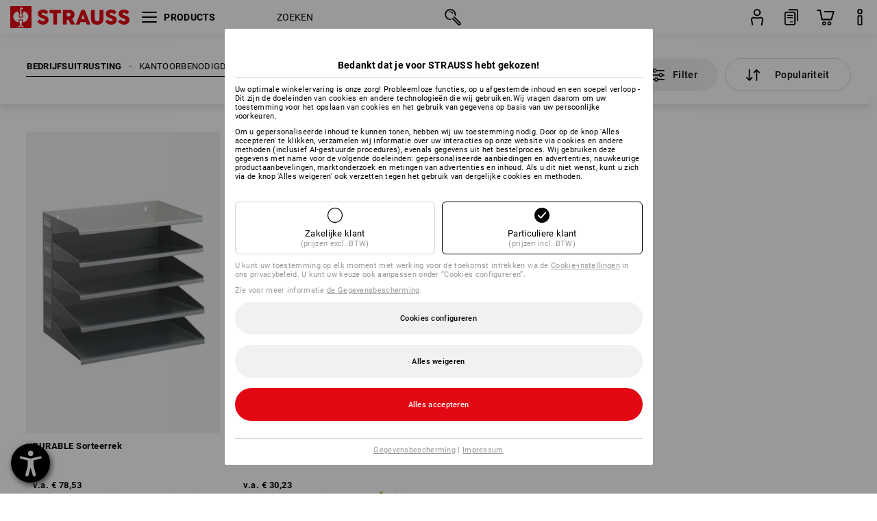

--- FILE ---
content_type: text/html; charset=utf-8
request_url: https://www.strauss.com/nl/nl/brievenbakken-documentenbakken/
body_size: 83075
content:




<!DOCTYPE html>



<html lang="nl" class="desktop lang-nl EnableABTests ProductComparisonFlyout ShowAlternativeArticles EnableNewBasketPage PostalCodeUpdatedOnCitySelection RedesignProductDetailsPage RedesignOrderModal EnableLogoCreator ab-webshop current-pricemode-gross" data-page-view-log-data-id="1401ea26-c599-427c-b54f-4d03536d896d">

    <head>
        
        <!-- Time: 1/22/2026 7:05:50 AM / CorrelationId: 1401ea26-c599-427c-b54f-4d03536d896d -->
<meta charset="utf-8">
        <meta id="viewport" name="viewport" content="width=1000">
<meta name="SKYPE_TOOLBAR" content="SKYPE_TOOLBAR_PARSER_COMPATIBLE">
<meta name="format-detection" content="telephone=no">
<meta name="hidden-query-params" content="size,category">
    <meta name="current-pricemode" content="Gross">
    <meta name="video-tracking-ajax-target" content="https://www.strauss.com/nl/nl/ajax/update/Action/Video">
    <meta name="pagetype" content="Category">
<link rel="preconnect" href="https://cdn.strauss.com">
<link rel="shortcut icon" href="https://cdn.strauss.com/nl/bundles/metainfoservice/1.29.3/assets/favicons/ES/favicon.ico" />
<link rel="apple-touch-icon" sizes="57x57" href="https://cdn.strauss.com/nl/bundles/metainfoservice/1.29.3/assets/favicons/ES/apple-touch-icon-57x57.png" />
<link rel="apple-touch-icon" sizes="60x60" href="https://cdn.strauss.com/nl/bundles/metainfoservice/1.29.3/assets/favicons/ES/apple-touch-icon-60x60.png" />
<link rel="apple-touch-icon" sizes="72x72" href="https://cdn.strauss.com/nl/bundles/metainfoservice/1.29.3/assets/favicons/ES/apple-touch-icon-72x72.png" />
<link rel="apple-touch-icon" sizes="76x76" href="https://cdn.strauss.com/nl/bundles/metainfoservice/1.29.3/assets/favicons/ES/apple-touch-icon-76x76.png" />
<link rel="apple-touch-icon" sizes="114x114" href="https://cdn.strauss.com/nl/bundles/metainfoservice/1.29.3/assets/favicons/ES/apple-touch-icon-114x114.png" />
<link rel="apple-touch-icon" sizes="120x120" href="https://cdn.strauss.com/nl/bundles/metainfoservice/1.29.3/assets/favicons/ES/apple-touch-icon-120x120.png" />
<link rel="apple-touch-icon" sizes="144x144" href="https://cdn.strauss.com/nl/bundles/metainfoservice/1.29.3/assets/favicons/ES/apple-touch-icon-144x144.png" />
<link rel="apple-touch-icon" sizes="152x152" href="https://cdn.strauss.com/nl/bundles/metainfoservice/1.29.3/assets/favicons/ES/apple-touch-icon-152x152.png" />
<link rel="apple-touch-icon" sizes="180x180" href="https://cdn.strauss.com/nl/bundles/metainfoservice/1.29.3/assets/favicons/ES/apple-touch-icon-180x180.png" />
<link rel="icon" type="image/png" sizes="16x16" href="https://cdn.strauss.com/nl/bundles/metainfoservice/1.29.3/assets/favicons/ES/favicon-16x16.png" />
<link rel="icon" type="image/png" sizes="32x32" href="https://cdn.strauss.com/nl/bundles/metainfoservice/1.29.3/assets/favicons/ES/favicon-32x32.png" />
<link rel="icon" type="image/png" sizes="96x96" href="https://cdn.strauss.com/nl/bundles/metainfoservice/1.29.3/assets/favicons/ES/favicon-96x96.png" />
<link rel="icon" type="image/png" sizes="160x160" href="https://cdn.strauss.com/nl/bundles/metainfoservice/1.29.3/assets/favicons/ES/favicon-160x160.png" />
<link rel="icon" type="image/png" sizes="192x192" href="https://cdn.strauss.com/nl/bundles/metainfoservice/1.29.3/assets/favicons/ES/favicon-192x192.png" />
<link rel="icon" type="image/png" sizes="196x196" href="https://cdn.strauss.com/nl/bundles/metainfoservice/1.29.3/assets/favicons/ES/favicon-196x196.png" />
<link rel="icon" href="https://cdn.strauss.com/nl/bundles/metainfoservice/1.29.3/assets/favicons/ES/favicon.ico" />
<meta name="msapplication-TileColor" content="#e30613" />
<meta name="msapplication-TileImage" content="https://cdn.strauss.com/nl/bundles/metainfoservice/1.29.3/assets/favicons/ES/mstile-144x144.png" />
<meta name="msapplication-config" content="https://cdn.strauss.com/nl/bundles/metainfoservice/1.29.3/assets/favicons/ES/browserconfig.xml" />
<meta name="application-name" content="Strauss" />
<meta name="apple-mobile-web-app-title" content="Strauss" />



<style type="text/css">


    html.desktop > body,
    html.handheld > body > .handheld-background.background-image,
    html > body.popup-window {
        background-color: #FFFFFF !important;
    }

    html > body.parallax,
    html.handheld > body {
        background-color: #FFFFFF !important;
    }

</style>
<!--__BASETAG__-->
<meta name="description"  content="
    Aflegplanksystemen ✚ snelle levering ✚ grote keuze ✚ kopen op rekening ✚ hoge kwaliteit » Koop nu bij Strauss"  />
<link rel="alternate" hreflang="de-at" href="https://www.strauss.com/at/de/ablagen-stehsammler/"/>
<link rel="alternate" hreflang="de-be" href="https://www.strauss.com/be/de/ablagen-stehsammler/"/>
<link rel="alternate" hreflang="fr-be" href="https://www.strauss.com/be/fr/rangements-boites-classeurs/"/>
<link rel="alternate" hreflang="nl-be" href="https://www.strauss.com/be/nl/brievenbakken-documentenbakken/"/>
<link rel="alternate" hreflang="de-de" href="https://www.strauss.com/de/de/ablagen-stehsammler/"/>
<link rel="alternate" hreflang="en-de" href="https://www.strauss.com/de/en/letter-trays-magazine-files/"/>
<link rel="alternate" hreflang="fr-de" href="https://www.strauss.com/de/fr/rangements-boites-classeurs/"/>
<link rel="alternate" hreflang="nl-nl" href="https://www.strauss.com/nl/nl/brievenbakken-documentenbakken/"/>
<link rel="alternate" hreflang="en-gb" href="https://www.strauss.com/uk/en/letter-trays-magazine-files/"/>
<link rel="alternate" hreflang="en" href="https://www.strauss.com/global/en"/>
<link rel="alternate" hreflang="fr" href="https://www.strauss.com/global/fr"/>
<link rel="alternate" hreflang="x-default" href="https://www.strauss.com/global/en"/>


    <meta name="bandwidth-detection-active" content="false" class="bandwidth-detection"/>
    <meta name="bandwidth-detection-test-data-url" content="https://cdn.strauss.com/nl/Static/GetBandwidthTestData.aspx" class="bandwidth-detection"/>
    <meta name="logging-target" content="https://www.strauss.com/nl/nl/ajax/Action/VisitDetails" class="bandwidth-detection"/>    
<link rel="canonical" href="https://www.strauss.com/nl/nl/brievenbakken-documentenbakken/"/>
<meta name="action-control-ajax-target" content="https://www.strauss.com/nl/nl/ajax/update/Action/Index" /><script id="translated-page-urls" type="text/json">
    {"translations":[{"code":"nl","obfuscation":"l10n","url":"obs-link-v1:aHR0cHM6Ly93d3cuc3RyYXVzcy5jb20vbmwvbmwvYnJpZXZlbmJha2tlbi1kb2N1bWVudGVuYmFra2VuLw=="}]}
</script>


            <title>Aflegplanksystemen | Strauss</title>

        
<link href="https://cdn.strauss.com/nl/cassette.axd/stylesheet/b91a214bb8a41f29fda36e74b527b3ff7a88fce5/bootstrap" type="text/css" rel="stylesheet"/>
<link href="https://cdn.strauss.com/nl/cassette.axd/stylesheet/9624349119c36d6cf8c404528d2d6cdadc9692ad/styles" type="text/css" rel="stylesheet"/>
<link href="https://cdn.strauss.com/nl/cassette.axd/stylesheet/b7336c1a137407b9420bbc24a63db293c2decda0/cssShopThemeFiles" type="text/css" rel="stylesheet"/>




<script type="text/javascript" src="https://cdn.strauss.com/nl/bundles/applicationShell/1.37.1/shell.js"></script>
    <script>shell.tabNav.enable();</script>
<script type="text/javascript" src="https://cdn.strauss.com/nl/bundles/localization/8.68.1/assets/localization.js"></script>





                
                

        



<script id="sniff" type="application/json">
    {"name":"unknown","version":0,"osVersion":0,"isDesktop":true}
</script>





    
    <link rel="preload" href="https://cdn.strauss.com/nl/bundles/metainfoservice/1.29.3/assets/roboto-regular.woff2" as="font" type="font/woff2" crossorigin />
    <link rel="preload" href="https://cdn.strauss.com/nl/bundles/metainfoservice/1.29.3/assets/roboto-medium.woff2" as="font" type="font/woff2" crossorigin />
    <link rel="preload" href="https://cdn.strauss.com/nl/bundles/metainfoservice/1.29.3/assets/roboto-bold.woff2" as="font" type="font/woff2" crossorigin />
    <link rel="preload" href="https://cdn.strauss.com/nl/bundles/metainfoservice/1.29.3/assets/augusta-regular.woff2" as="font" type="font/woff2" crossorigin />
    <link rel="stylesheet" href="https://cdn.strauss.com/nl/bundles/metainfoservice/1.29.3/assets/augusta.css" />
    <link rel="stylesheet" href="https://cdn.strauss.com/nl/bundles/metainfoservice/1.29.3/assets/augustacondensed.css" />
    <link rel="stylesheet" href="https://cdn.strauss.com/nl/bundles/metainfoservice/1.29.3/assets/roboto.css" />

    <script id="mkt-lf-client-urls" type="text/json">{"countryCodeEndpoint":"/nl/nl/api/country-code","translationNotFoundEndpoint":"L25sL25sL2FwaS9sYW5ndWFnZXN3aXRjaGVyL2xvZy90cmFuc2xhdGVkdXJsbm90Zm91bmQ=","defaultLanguageEndpoint":"L25sL25sL2FwaS9sYW5ndWFnZXN3aXRjaGVyL2xvZy9kZWZhdWx0bGFuZ3VhZ2VyZWRpcmVjdA==","missingLanguageEndpoint":"L25sL25sL2FwaS9sYW5ndWFnZXN3aXRjaGVyL2xvZy9sYW5ndWFnZW5vdHNldA==","cultureChangedEndpoint":"L25sL25sL2FwaS9sYW5ndWFnZXN3aXRjaGVyL0N1bHR1cmUvQ2hhbmdlZD9tbFN0YXRlPQ=="}</script>
    <script id="mkt-available-languages" type="text/json">{"languages":[{"culture":"nl","name":"NEDERLANDS"}],"autoTranslate":false,"autoTransLanguages":[]}</script>
    <script id="country-languages" type="text/json">null</script>
    <script src="https://cdn.strauss.com/nl/bundles/languagefragments/1.71.0/ClientSideRedirect.js" id="client-side-redirect" data-default-language-prefix="nl" data-dlr-active="true" data-mandator-prefix="NL"></script>
    <script src="https://cdn.strauss.com/nl/bundles/languagefragments/1.71.0/LanguageResolver.js"></script>

                    <link rel=" stylesheet" href="https://cdn.strauss.com/nl/bundles/geoipmodalservice/1.17.0/assets/main.css" />
                
            <script src="https://cdn.strauss.com/nl/bundles/manualproductcomparison/1.108.0/js/PriceModeAppShellIntegrationGross.js" defer></script>
    
    <script type="text/javascript">
        var eyeAble_pluginConfig = {"azureDemoMode":false,"blacklistContrast":"#headr-ic-logo-es_red_horizontal,.fas_slides,.debuginfo,.pdp-icon_play_pause_3d","blacklistFontsize":".animationcontent,.fas_t_details,.h1-tag ,.mkt-text-products ,.pdp-basket_counter_input","blacklistFontsizeMobile":".swiper-wrapper","customBackgroundColor":"#000000","customFunctionPosition":{"Bluefilter":"Main","ColorCorrection":"Main","Darkmode":"Main","HideImages":"Main","LargeCursor":"More","StopAnimation":"More","TabNavi":"More"},"customText":{"tipMainTxt":" "},"disableZoom":true,"externalLogoUrl":"https://cdn.strauss.com/nl/eyeable/assets/Icon_barrierefreiheit_v1.svg","fontsizeThreshold":4,"forceWhiteBackground":".mkt-menu-icon > div,.mkt-icon-YouTube","iconSize":57,"license":{"*.strauss.com":"4070675172cfa99depqtofdk;",".*.strauss.com":"ceaee3892a93d214epqtofdk7","strauss.com":"3bd3d973e76b944aepqtofdk="},"mainIconAlt":2,"maxMagnification":4,"maxMobileMagnification":3,"mobileBottomPosition":"16px","mobileIconSize":50,"mobileRightPosition":"16px","mobileSidePosition":"left","newColor":{"--toolbar-z-index":1050},"precisePosition":true,"rightPosition":"16px","sidePosition":"left","topPosition":"calc(100% - 73px)"};
    </script>

    <script type="text/javascript">
        eyeAble_pluginConfig["pluginPath"] = "https://cdn.strauss.com/nl/bundles/eyeableassets/0.10.1/assets";

        const userAgent = navigator.userAgent.toLowerCase();
        if (userAgent.includes("kiowarekioskdevice1080p") || userAgent.includes("signageplayer") || userAgent.includes("multiplayer")) {
            window.localStorage.setItem("eyeAbleHideIcon", true);
        }
    </script>

    <script async src="https://cdn.strauss.com/nl/bundles/eyeableassets/0.10.1/assets/init.js"></script>
    <script async src="https://cdn.strauss.com/nl/bundles/eyeableassets/0.10.1/assets/public/js/eyeAble.js"></script>

    <script type="text/javascript">window.dataLayer = window.dataLayer || [];</script>

    <link rel="stylesheet" href="https://cdn.strauss.com/nl/bundles/headr2/3.33.0/app.css" />
    <link rel="stylesheet" href="https://cdn.strauss.com/nl/bundles/headr2/3.33.0/styles.css" />

    <link rel="stylesheet" href="https://cdn.strauss.com/nl/bundles/megamenu/3.31.0/app.css" />
    <link rel="stylesheet" href="https://cdn.strauss.com/nl/bundles/megamenu/3.31.0/styles.css" />

    <link rel="stylesheet" href="https://cdn.strauss.com/nl/bundles/languagefragments/1.71.0/LanguageSwitcher.css" />

    <link rel="stylesheet" href="https://cdn.strauss.com/nl/bundles/shopSearchWeb/1.58.1/components.css" type="text/css" media="all" />
<script src="https://cdn.strauss.com/nl/bundles/shopSearchWeb/1.58.1/script/closest-polyfill.js"></script>


    



    <link rel="stylesheet" type="text/css" href="https://cdn.strauss.com/nl/bundles/account-menu/1.55.0/account_menu_bundle.css" />

    
  <link rel="stylesheet" href="https://cdn.strauss.com/nl/bundles/basketFlyout/1.55.0/icon/icon-styles.css" />


    
  <link rel="stylesheet" href="https://cdn.strauss.com/nl/bundles/basketFlyout/1.55.0/flyout/app.css" />


        <link rel="stylesheet" href="https://cdn.strauss.com/nl/bundles/manualproductcomparison/1.108.0/styles/pcf_bundle_content.css" />
    
    
    <link rel="stylesheet" href="https://cdn.strauss.com/nl/bundles/quickorder/1.4.3/assets/quickordericon/icon-styles.css" />


    



    <link rel="stylesheet" href="https://cdn.strauss.com/nl/bundles/Showcase/1.50.0/threeSixtyView.css" type="text/css" media="all" />

    <link rel="stylesheet" href="https://cdn.strauss.com/nl/bundles/ordermodal/1.57.0/ordermodal.css" type="text/css" media="all" />

    
    <link rel="stylesheet" href="https://cdn.strauss.com/nl/bundles/ShippingText/1.18.0/assets/app.css" />


    <link rel="stylesheet" href="https://cdn.strauss.com/nl/bundles/basketmodal/1.65.0/basketmodal.css" type="text/css" media="all" />

    <link rel="stylesheet" href="https://cdn.strauss.com/nl/bundles/bookmark/1.48.0/prepareBookmarkInAjaxModals.css" />
    <link rel="stylesheet" href="https://cdn.strauss.com/nl/bundles/bookmark/1.48.0/client_side_add_btn.css" />
  
    <meta id="viewport-responsive" name="viewport" content="width=device-width, initial-scale=1.0, maximum-scale=1.0, user-scalable=no">
    <link rel="stylesheet" href="https://cdn.strauss.com/nl/bundles/articletileservice/1.85.1/category-page.css" type="text/css" media="all" />
    <script>
        if (history.scrollRestoration && window && new URL(window.location.href).searchParams.has("page")) {
            history.scrollRestoration = "manual";
        }
    </script>

            <meta name="navkeypath" content="Betriebsbedarf/Bueroartikel/Ablagen_Stehsammler">
        
<link rel="stylesheet" href="https://cdn.strauss.com/nl/bundles/breadcrumb/1.70.1/components.css" type="text/css" media="all" />

    
        


    
    <link rel="stylesheet" href="https://cdn.strauss.com/nl/bundles/footr/1.29.0/app.css" />

    <link rel="stylesheet" type="text/css" href="https://cdn.strauss.com/nl/bundles/newsletter-promotion/1.57.0/app.css" />

    
    


    
    


    <script type="application/json" id="mkt-cct-cookie-version">
    {
          "cookieVersion": 2
    }
    </script>
    <script src="https://cdn.strauss.com/nl/bundles/cookiebar/1.70.0/consenttypesresolver.js"></script>

        <link rel="stylesheet" href="https://cdn.strauss.com/nl/bundles/cookiebar/1.70.0/styles.css" />
    </head>
    <body data-cap="IsHandheld=false,IsLowendDevice=false" data-navigation-context="Ablagen_Stehsammler" class="responsive initheader use-responsive-helper">
        








    <script type="text/javascript">
       (function(window, document, dataLayerName, id) {
           window[dataLayerName]=window[dataLayerName]||[],window[dataLayerName].push({start:(new Date).getTime(),event:"stg.start"});var scripts=document.getElementsByTagName('script')[0],tags=document.createElement('script');
           function stgCreateCookie(a,b,c){var d="";if(c){var e=new Date;e.setTime(e.getTime()+24*c*60*60*1e3),d="; expires="+e.toUTCString()}document.cookie=a+"="+b+d+"; path=/"}
           var isStgDebug=(window.location.href.match("stg_debug")||document.cookie.match("stg_debug"))&&!window.location.href.match("stg_disable_debug");stgCreateCookie("stg_debug",isStgDebug?1:"",isStgDebug?14:-1);
           var qP=[];dataLayerName!=="dataLayer"&&qP.push("data_layer_name="+dataLayerName),isStgDebug&&qP.push("stg_debug");var qPString=qP.length>0?("?"+qP.join("&")):"";
           tags.async=!0,tags.src="https://pt.strauss.com"+"/containers/"+id+".js"+qPString,scripts.parentNode.insertBefore(tags,scripts);
           !function(a,n,i){a[n]=a[n]||{};for(var c=0;c<i.length;c++)!function(i){a[n][i]=a[n][i]||{},a[n][i].api=a[n][i].api||function(){var a=[].slice.call(arguments,0);"string"==typeof a[0]&&window[dataLayerName].push({event:n+"."+i+":"+a[0],parameters:[].slice.call(arguments,1)})}}(i[c])}(window,"ppms",["tm","cm"]);
       })(window, document, 'dataLayer', 'eb0e40c3-4e18-480a-81fd-9ba72467bffb');
    </script>

<script type="text/javascript">
    document.addEventListener("DOMContentLoaded", ()=> {
        fetch('/nl/nl/api/evaluate/cookie', {
            credentials: 'same-origin',
            method: 'get'
        });
    });
</script>



        




        <div class="container">
            <a id="top"></a>
            


<header id="headr" class="mkt-scope-headr  "><div class="mkt-spacer"></div><svg xmlns="http://www.w3.org/2000/svg" xmlns:xlink="http://www.w3.org/1999/xlink" style="height:0;position:absolute;width:0"><defs><symbol id="headr-ic-orderform" viewBox="0 0 21.9 26"><g id="headr-ic-orderform_orderform"><path d="M14.3 25H3.8c-1.7 0-3-1.3-3-3V7.8c0-1.7 1.3-3 3-3h10.5c1.7 0 3 1.3 3 3V22c0 1.7-1.3 3-3 3zM3.8 6.7c-.6 0-1.1.5-1.1 1.2V22c0 .6.5 1.1 1.1 1.1h10.5c.6 0 1.1-.5 1.1-1.1V7.8c0-.6-.5-1.1-1.1-1.2H3.8z"/><path d="M20.2 19.2c-.5 0-.9-.4-.9-.9V4c0-.6-.5-1.1-1.1-1.1H7.6c-.5 0-1-.4-1-1s.4-1 1-1h10.6c1.7 0 3 1.3 3 3v14.3c-.1.6-.5 1-1 1zM12.8 14.4H5.4c-.4 0-.7-.3-.7-.7 0-.4.3-.7.7-.7h7.4c.4 0 .7.3.7.7 0 .3-.3.6-.7.7z"/><path d="M12.8 11.1H5.4c-.4 0-.7-.3-.7-.7 0-.4.3-.8.7-.8h7.4c.4 0 .7.3.7.7 0 .5-.3.8-.7.8zM12.8 20.6H9.4c-.4 0-.7-.4-.6-.8 0-.3.3-.6.6-.6h3.3c.4 0 .7.4.6.8.1.3-.2.6-.5.6z"/></g></symbol></defs><defs><symbol id="headr-ic-logo-es_black_horizontal" viewBox="0 0 200 36"><path d="M44.882 24.879l2.806-2.67c.422-.422.828-.22 1.25.135 1.2 1.03 3.06 2.535 5.037 2.535 2.214 0 2.704-1.048 2.704-2.264 0-1.352-2.18-2.08-3.346-2.485-5.223-1.792-7.96-4.158-7.96-7.944 0-4.006 3.582-6.676 8.788-6.676 2.924 0 6.152 1.319 7.86 3.16.455.525.472.964-.052 1.488l-2.484 2.653c-.457.456-.913.22-1.37-.185-.557-.525-1.419-1.166-2.366-1.504-1.149-.406-4.124-.474-4.124 1.385 0 1.183 1.403 1.724 3.77 2.484 4.597 1.539 7.757 3.077 7.757 7.59 0 4.748-3.955 7.842-9.262 7.842-3.346 0-6.676-1.876-8.822-4.108-.406-.456-.744-.878-.186-1.436M64.56 6.744c0-.49.237-.727.71-.727h17.612c.472 0 .71.237.71.727v4.107c0 .49-.238.726-.71.726h-5.764v17.831c0 .473-.237.71-.727.71H71.71c-.472 0-.71-.236-.71-.71v-17.83H65.27c-.473 0-.71-.237-.71-.727V6.744zM93.092 11.037v5.881h3.6c1.707 0 2.89-1.453 2.89-2.924 0-1.42-1.2-2.957-2.89-2.957h-3.6zm-6.254-4.293c0-.355.22-.727.694-.727h10.766c4.58 0 7.69 4.023 7.69 8.096 0 2.586-1.606 5.155-3.955 6.641l4.648 8.654c.186.321.05.71-.406.71h-5.848c-.456 0-.608-.152-.879-.675l-3.836-7.335h-2.62v7.3c0 .474-.237.71-.71.71h-4.85c-.457 0-.694-.236-.694-.71V6.744zM117.484 21.01h5.171l-2.62-7.37-2.551 7.37zm-.39-14.266c.186-.49.525-.727.998-.727h3.972c.456 0 .793.237.98.727l8.856 22.664c.186.473.034.71-.456.71h-4.835c-.49 0-.81-.236-.962-.71l-1.133-3.177h-8.856l-1.099 3.177c-.151.473-.49.71-.98.71h-4.834c-.49 0-.642-.236-.456-.71l8.806-22.664zM139.356 20.501c0 3.178 1.893 4.412 3.972 4.412 2.163 0 3.988-1.538 3.988-4.412V6.744c0-.389.287-.727.744-.727h4.732c.524 0 .795.338.795.727v13.673c0 7.554-4.8 10.073-10.26 10.073-5.459 0-10.259-2.62-10.259-10.073V6.744c0-.389.255-.727.642-.727h4.953c.592 0 .693.321.693.727v13.757zM157.222 24.879l2.806-2.67c.422-.422.828-.22 1.251.135 1.2 1.03 3.06 2.535 5.036 2.535 2.214 0 2.705-1.048 2.705-2.264 0-1.352-2.18-2.08-3.347-2.485-5.223-1.792-7.96-4.158-7.96-7.944 0-4.006 3.582-6.676 8.789-6.676 2.924 0 6.152 1.319 7.858 3.16.457.525.474.964-.05 1.488l-2.484 2.653c-.457.456-.913.22-1.37-.185-.558-.525-1.42-1.166-2.366-1.504-1.15-.406-4.124-.474-4.124 1.385 0 1.183 1.403 1.724 3.768 2.484 4.599 1.539 7.76 3.077 7.76 7.59 0 4.748-3.956 7.842-9.263 7.842-3.347 0-6.676-1.876-8.823-4.108-.405-.456-.743-.878-.186-1.436M178.3 24.879l2.805-2.67c.422-.422.828-.22 1.25.135 1.2 1.03 3.06 2.535 5.037 2.535 2.214 0 2.705-1.048 2.705-2.264 0-1.352-2.18-2.08-3.347-2.485-5.223-1.792-7.96-4.158-7.96-7.944 0-4.006 3.582-6.676 8.789-6.676 2.923 0 6.151 1.319 7.858 3.16.457.525.474.964-.051 1.488l-2.484 2.653c-.457.456-.913.22-1.37-.185-.557-.525-1.419-1.166-2.365-1.504-1.15-.406-4.124-.474-4.124 1.385 0 1.183 1.403 1.724 3.768 2.484 4.599 1.539 7.759 3.077 7.759 7.59 0 4.748-3.956 7.842-9.262 7.842-3.347 0-6.676-1.876-8.823-4.108-.406-.456-.744-.878-.186-1.436"/><path shape-rendering="crispedges" d="M.903 36H33.71s.903 0 .903-.859V.86s0-.859-.903-.859H.903S0 0 0 .859V35.14S0 36 .903 36z"/><path d="M21.335 3.928l-2.542.736c-.07.019-.246.054-.335.158-.09.106-.13.243-.152.415-.13.981.01 5.313.199 7.372.003.036.049.785.153 1.02.117.214.252.396.404.585.274.364.468.844.468 1.307 0 1.27-.995 2.268-2.229 2.268a2.229 2.229 0 01-2.23-2.23c0-.502.189-.971.47-1.345.152-.189.287-.371.404-.584.13-.298.141-.707.154-1.021.078-2.005.191-4.518.242-5.858.007-1.106-.153-2.324.028-3.414.117-1.116 1.327-1.755 2.306-1.286.89.346 1.678.898 2.51 1.357l.117.066c.391.233.156.405.075.44l-.042.014zM17.303 32.37s-.945 1.217-1.412 1.83a.145.145 0 01-.11.054h-3.537a.15.15 0 01-.144-.146v-.323c0-.05.031-.103.081-.131l3.702-1.878.053-.03a.474.474 0 00.05-.034c.137-.112.256-.273.256-.459a1.47 1.47 0 00-.022-.172s-1.034-5.556-1.465-7.808c-.03-.171.083-.275.224-.25.504.164 1.485.353 2.329.353.797 0 1.811-.189 2.32-.353.141-.025.253.079.224.25-.431 2.252-1.465 7.808-1.465 7.808a1.493 1.493 0 00-.023.172c0 .187.12.346.258.46.013.01.035.024.049.033l.052.03 3.703 1.878c.05.028.08.08.08.13v.324a.15.15 0 01-.143.146h-3.537a.146.146 0 01-.11-.054c-.468-.613-1.413-1.83-1.413-1.83" fill="#fff"/><path d="M17.302 19.16a3.603 3.603 0 01-3.597-3.6c0-.757.264-1.526.744-2.165l.03-.038c.08-.114.17-.235.218-.298.026-.034.075-.103.075-.103l-.05-.148-.007-.022c-.606-1.744-1.784-3.155-3.237-4.33-3.529 1.56-6.582 4.584-6.582 8.758 0 5.123 4.557 8.556 9.133 9.566-.209-1.108-.412-2.176-.616-3.245l-.006-.032a1.597 1.597 0 01.436-1.397 1.563 1.563 0 011.597-.37c.35.117 1.226.278 1.864.278.641 0 1.517-.161 1.866-.277a1.563 1.563 0 011.597.37c.359.357.522.88.436 1.397l-.006.032a992.418 992.418 0 00-.617 3.245c4.577-1.009 9.137-4.443 9.137-9.567 0-4.174-3.053-7.197-6.581-8.759-1.456 1.177-2.634 2.59-3.24 4.336l-.055.17s.04.065.08.118c.057.077.117.16.206.278l.03.038a3.66 3.66 0 01.744 2.166 3.602 3.602 0 01-3.598 3.598z" fill="#fff"/></symbol><symbol viewBox="0 0 100 104.005" id="headr-ic-logo-es_black_vertical"><path d="M2.608 104.005h94.785s2.607 0 2.607-2.48V2.48A2.47 2.47 0 0097.393 0H2.608S0 0 0 2.48v99.045a2.47 2.47 0 002.608 2.48z"/><path d="M61.638 11.348c-.605.175-7.223 2.093-7.343 2.125a1.943 1.943 0 00-.97.459 2.247 2.247 0 00-.439 1.198c-.373 2.834.027 15.349.575 21.296a14.378 14.378 0 00.442 2.95 11.358 11.358 0 001.166 1.687 6.54 6.54 0 011.353 3.778 6.441 6.441 0 11-12.882.107 6.527 6.527 0 011.358-3.885 11.32 11.32 0 001.166-1.686 8.624 8.624 0 00.446-2.95c.226-5.792.552-13.052.7-16.923.019-3.196-.443-6.713.08-9.863a4.698 4.698 0 016.662-3.715 61.47 61.47 0 017.25 3.92l.34.19c1.13.672.452 1.17.217 1.273zM49.99 93.516s-2.73 3.517-4.08 5.289a.42.42 0 01-.319.157H35.372a.431.431 0 01-.413-.422v-.935a.448.448 0 01.232-.377L45.885 91.8s.097-.05.154-.085a1.364 1.364 0 00.143-.1 1.784 1.784 0 00.743-1.325 4.254 4.254 0 00-.066-.497s-2.986-16.052-4.233-22.557c-.083-.496.24-.795.648-.724a24.877 24.877 0 006.728 1.021 25.65 25.65 0 006.704-1.021c.408-.07.73.228.647.724-1.246 6.505-4.232 22.557-4.232 22.557a4.305 4.305 0 00-.066.497 1.8 1.8 0 00.744 1.326 1.48 1.48 0 00.14.097c.04.025.151.085.151.085l10.698 5.429a.448.448 0 01.233.377v.935a.431.431 0 01-.413.422h-10.22a.421.421 0 01-.318-.157c-1.35-1.772-4.08-5.289-4.08-5.289" fill="#fff"/><path d="M49.987 55.351a10.408 10.408 0 01-10.393-10.395 10.519 10.519 0 012.15-6.258l.084-.109c.236-.33.494-.678.633-.86.074-.098.216-.298.216-.298l-.143-.428-.022-.065a28.188 28.188 0 00-9.352-12.51c-10.195 4.51-19.015 13.246-19.015 25.305 0 14.8 13.167 24.719 26.386 27.635-.603-3.2-1.19-6.286-1.781-9.373l-.016-.093a4.613 4.613 0 011.26-4.036 4.582 4.582 0 014.614-1.068 21.587 21.587 0 005.385.801 21.556 21.556 0 005.39-.8 4.469 4.469 0 01.662-.164 4.515 4.515 0 013.95 1.231 4.616 4.616 0 011.261 4.036l-.017.094c-.592 3.087-1.178 6.173-1.78 9.374 13.222-2.913 26.396-12.834 26.396-27.637 0-12.059-8.821-20.794-19.015-25.306a28.175 28.175 0 00-9.358 12.527l-.162.49s.12.19.232.34c.166.224.34.463.596.805l.086.11a10.574 10.574 0 012.139 5.935c.006.09.012.198.012.322A10.407 10.407 0 0149.99 55.35z" fill="#fff"/></symbol><symbol id="headr-ic-logo-es_couture" viewBox="0 0 100 100"><g id="headr-ic-logo-es_couture_logo-es-es_couture" fill="#000"><path d="M50 0C22.4 0 0 22.4 0 50s22.4 50 50 50 50-22.4 50-50S77.6 0 50 0zm0 95.9C24.7 95.9 4.1 75.3 4.1 50S24.7 4.1 50 4.1 95.9 24.7 95.9 50 75.3 95.9 50 95.9z"/><path d="M63.3 27.8s-14-4.5-25.8 7.2c3.5-6.4 10.6-13.2 24.9-12.3.3 0 .5-.2.5-.5s-.2-.5-.5-.5c-13.8-.9-21.2 5.3-25 11.6 7.1-16.2 21.4-21 21.5-21.1.3-.1.5-.4.4-.8-.1-.3-.4-.5-.8-.4-.2.1-23 7.8-26 36.3C29.7 74.1 42 86 52.8 91.4c.1.1.2.1.3.1.2 0 .4-.1.6-.3.2-.3 0-.7-.3-.8-5.9-2.9-12.4-8-16.3-16.5.4-1.2 3.1-6.9 13.2-14.1l-8.4 4.6s5.9-7.7 9.5-10.3c.2-.1-8.3 3.8-8.3 3.8s8.3-14.8 17.6-17.4c0 0-4.8-2.6-14.3-2.4 0-.2.2-6.4 16.9-10.3z"/></g></symbol><symbol id="headr-ic-logo-es_legacy_black_horizontal" viewBox="0 0 91.5 100"><g id="headr-ic-logo-es_legacy_black_horizontal_logo-es-es_black"><path shape-rendering="crispedges" d="M2.4 0S0 0 0 2.4v95.2s0 2.4 2.4 2.4H89s2.4 0 2.4-2.4V2.4S91.4 0 89 0H2.4z" fill="#1e1e1e"/><path d="M61.2 89.7c0 .4.1.9.4 1.3.3.4.5.7.9.9.4.3.8.4 1.3.4.4 0 .9-.1 1.3-.4.4-.3.7-.5.9-.9.3-.4.4-.8.4-1.3 0-.4-.1-.9-.4-1.3-.3-.4-.5-.7-.9-.9-.4-.3-.8-.4-1.3-.4-.4 0-.9.1-1.3.4-.4.3-.7.5-.9.9-.2.4-.4.8-.4 1.3m.5 0c0-.4.1-.7.3-1.1.2-.4.4-.5.7-.7.4-.2.7-.3 1.1-.3s.7.1 1.1.3.5.4.7.7c.2.4.3.7.3 1.1s-.1.7-.3 1.1c-.2.4-.4.5-.7.7-.4.2-.7.3-1.1.3s-.7-.1-1.1-.3-.5-.5-.7-.8c-.2-.2-.3-.6-.3-1m1.1 1.5h.5V90h.4l.7 1.2h.6l-.8-1.2c.3 0 .4-.1.5-.2.2-.1.2-.4.3-.5 0-.3-.1-.5-.3-.6-.2-.2-.4-.2-.8-.2h-1.1v2.7zm.5-1.7v-.9h.7c.2 0 .3 0 .4.1.1.1.2.2.2.4s-.1.4-.2.4c-.1.1-.3.1-.4.1h-.7v-.1zM54.9 52.3s-1.3 4-6.5 7-10 .6-12.1-1.1c-2.8-2.2-3.1-7-3.1-7s.5 1.2 2.3 3.9c1.6 2.7 4.8 4.4 6.2 4.5 1.1.1 1.9-1.5 3.7-2.7 1.9-1.2 2.9-.4 5.3-1.2 2.2-.9 4.2-3.4 4.2-3.4m-7.4-4.1c-2 1.6-4.1 2-6.5.8-2.4-1.2-3.1-4-2.1-6.1 1-2.1 3-4.5 3.6-6.2 1.3-3.2.8-16.3.8-16.3 0-1.3-.1-5.1-.1-5.1V13c-.1-.5-.4-1-.7-1.5-.3-.5-.5-1-.5-1.9 0-1 1.2-1.7 1.2-1.7s1.2-.7 2.3-.8c.6-.1 1.5.2 2.4 1.1s2.9 2.1 3.7 2.5c.7.4 1.1.5 1.7 1 .2.2.9.5.5.8-.4.4-1.9-.3-3.5-.5-1.5-.2-2.6 0-3.4.6-1.5 1.1-1.9 4.2-1.9 4.8 0 .8-.1 2-.1 3v5.2c0 2.8.2 5.6.3 7.5.2 2-.2 4.5-.6 5.8-.4 1.2-.6 1.8-1.7 3.3-.5.7-1.3 1.6-1.2 3 .1 1.8 1.4 2.8 3.2 2.8.5 0 1.3-.2 1.9-.6 2.4-1.6 2.6-4.6 2.7-4.5.1.5-.3 3.6-2 5.3M42.1 71c-.1-1.6 0-2.6-.1-3.8 0-.5-.1-1.9-.2-2.1 0-.4-.2-.8.4-.8.6 0 1 .1 1.6.1.6 0 1.2-.3 1.6-.3.4 0 .4 0 .4 1.1.1 2.1.4 4.6.4 5.5.2 1.6.2 5.3.2 7.8 0 .5-.1 3.1-.2 4.5-.4 2.6-.7 3.1-1 3.7-.2.5-.2.7-.2.7s-1.2-1.6-1.4-2.3c-.4-1.2-.9-2.9-.9-4.8-.1-.2-.5-7.7-.6-9.3zm-.8 16.2c.1-1.7.4-2.8.8-1.6.4 1.2.7 1.2 1 1.8.4.5-.5 1-1 1.4-.4.4-1.3 1.5-2 2.1-1 .7-1.5.8-2 .5-.2-.1-.4-.8-1-.5-.5.2-1 .4-1.2.4-.3-.2.9-.6 1.5-.9.6-.4.9-.5 1.1-.4.2.1 0 1.2 1 .5.8-.6 1.7-1.6 1.8-3.3m5.1-.2c.2-.3.4-1.1.6-1.6.1-.6.9-1.1.8-.5-.1.4-.1.5-.3 1.1-.2.6-.1 1.1.1 1.6.3 1.1 2.1 2.4.2 1.7-.9-.4-1.3-.8-1.7-1.2-.2-.3 0-.8.3-1.1m25.3-53.6c-3.7-.6-8.1 1.5-8.4 1.2-.1-.2 1.5-1.6 3.4-2.1 2-.5 5.1-.6 5.6-.5.4-.1 2.2.3 1.9-.5-.4-.9-3.3-2.9-6.7-3.3-4.1-.5-8.2 2.6-8.4 2.8-1.1.8-1.2.5-1.2.3-.2-.9 1.3-2.4 2.9-3.5 1.5-1.2 2.6-1.4 2.9-1.9.3-.4-.5-.8-1.9-.7-4.5.3-9.7 2.1-11.5 7-.6 1.8-.4 3.8 0 5.1-.8-1.2-1.8-3.4-2.1-4.9-.5-1.9-1.4-8.9-1.5-11.2 0-2.3.1-6.3 1.4-7.4.4-.4 1.2-1 2.9-.6 1.6.4 2.7.9 3.3.5.5-.3 1-.9.4-1.7-.5-.7-1.8-1.2-2.2-1.3s-1.4-.7-1.5-1c-.1-.3-.1-1-.2-1.3-.1-.4-.2-.8-1-.9-.8-.1-1.1-.4-1.4-.4-.4-.2-.9-.6-1.6-.7-.7-.1-2.1 0-2.9.4S41 8.3 40.4 8.9c-.3.2-.4.4-.4.4s.7.5.9 1.1c0 .5-.1.9-.1 1.5.3 1.4 1.1 1.9 1.2 3.7.1 1.9.4 11.4 0 15.2-.3 2.8-1 4.7-1.3 5.5 0 0 .2-3.7-.7-5.6-1.2-2.8-3.7-4.7-6.8-5.4-5.2-1.2-6.3-.4-6.7-.1-.4.4-.5.8.4 1.2s4 1.8 5.3 2.5c1.5.9 2.3 1.7 2.3 2.1 0 .4-.6.3-1.4-.1-.3-.1-5.2-2.9-8.7-2.5-3.5.4-6.2 2.2-6.6 3.1-.4.9 1.3.5 1.9.5 1.2-.2 3.7 0 5.6.5s3.6 1.4 3.2 1.9c-.3.6-4.5-1.1-9.1-.4-2.8.4-5.2 3-5.6 4.5-1 3.2.4 7.8 1.4 8.9.2.2.4.2.6.1.7-.4 2.5-1.9 4.3-3.1 1.4-1 2.7-1.6 3.7-2.1 3.8-1.8 3.6-.5 3.4-.3-.4.4-10.7 6.5-10.3 10.3.4 2.9 2.1 5.8 3.9 7.6 1 1 2.3 2.1 2.9 1.7.4-.4.3-.6.4-1.9.3-1.9.8-3.7 1.3-4.7s.8-.9.9-.6c.1.3-.2 1.4-.1 3 0 1.7.1 4.7.4 6.5.3 1.7.5 2.7.9 3.2.1.2.5.4.9.1.4-.4 1.8-1.8 2.8-3.7 1.1-2 2.2-4.6 2.2-4.6s.2-.2.4.2c.1.3.7 3-.2 6-.9 2.9-2 4.8-2.1 5.3-.1.3-.2.9.4.8.8-.2 4.9-2.8 5.1-3 .3 1.1 1.4 3 2 4.5.4 1.3 1.1 4.6 1.3 7.6.4 4.6 0 6.9-.6 7.6-.6.6-2.2 1.2-2.9 1.5-.8.3-1.5.4-2.4 1-.9.5-1.5 1.2-1.8 1.9-.4.7-.5.7-.3.7s.7-.4 1.6-.4c.9-.1 1.2-.1 1.2-.1l-.8.8c-.3.3-.5.4-.4.6.2.2.8 0 1.1.1.4.1 1.9.4 3.4.1 1.5-.3 2.1-.4 2.7-1.2.5-.9 1.2-2.1 2.1-2.9.9-.8 1.7-1.2 1.7-1.2s.7.7 1.3 1.1c.7.4 2 1 2.6 1.6.6.6 1.3 1.8 1.6 2.1.4.4.7.5 1.6.5.9.1 1.8.2 2.4.4.4.1.5.3.7.3.2.1.3 0 .3-.1.1-.3.2-.7 0-1.1-.3-.5-.7-1-1.1-1.2s-.8-.4-.9-.7c-.3-.2-.5-.9-.5-.9s1.2.6 1.7.9c.3.2.5.4.7.5.1.1.2.1.3 0 .2-.3.5-1 .3-1.5-.4-.8-1.7-1.6-2.7-1.9-.8-.2-1.8-.5-2.3-.9-.5-.4-1.5-1.5-1.8-3.8-.3-1.8-.2-2.5-.2-3.9.1-3 .4-6.6.6-8.3.3-2.4 1.1-4 1-5.8 1.3 2.3 3.1 3.7 4.2 4.3 1.5.8 4.1.9 4.7.3.4-.4-1.7-1.6-1.8-5-.1-3.5.8-7.3 1-7.7.1-.4.4-.3.4-.1.1.9.6 5.5 1.2 7.8.3 1.1.5 2.6 1.2 2.5 1.8-.1 5-3.7 4.9-5.4-.1-1.9-1.5-6.6-2.7-8.6-.6-1.1-2.9-3.9-3-4.4.7-.6 3.9 2 5.4 4.5 1.1 1.9 1.7 3.7 1.9 4.7.4 1.9.2 2.5.4 2.8.3.2.5.4 2.2-1.5 1.7-1.9 3.5-4.6 4.2-8.6.7-3.8-7.8-9.1-8.2-9.5-.2-.2-1-.7-.8-.8.2-.1.6-.7 4.5 1.5 1.4.8 4.9 3.5 5.4 3.7.3.2.4 0 .5-.1 1.1-1.1 2.2-5.7 1.2-8.7-.7-1.9-3.3-4.2-5.6-4.4zM44.6 9.6c-.4-.4-.9-.8-.9-.8s.9-.8 2-.3c.7.4 1.2 1 1.2 1s-.4.2-.9.3c-.5.1-1 .1-1.4-.2m.8 2.3c.3-.4.6-.7.8-.8.2-.1 1.4-.4 1.8-.6.4-.3.1-.7-.1-1-.4-.6-1.5-1.2-2.2-1.5-.7-.4-1.7 0-2.2.3-.5.3-.4.8-.1 1.2.2.4-.7.1-.7.1s-.1 0-.1.1c0 .4.4 1.1.8 1.6.6.7.4 3.2.7 3.5.1.1.3 0 .4-.3 0-.4.5-2.1.9-2.6" fill="#fff"/></g></symbol><symbol id="headr-ic-logo-es_legacy_black_vertical" viewBox="0 0 91.5 100"><g id="headr-ic-logo-es_legacy_black_vertical_logo-es-es_black"><path shape-rendering="crispedges" d="M2.4 0S0 0 0 2.4v95.2s0 2.4 2.4 2.4H89s2.4 0 2.4-2.4V2.4S91.4 0 89 0H2.4z" fill="#1e1e1e"/><path d="M61.2 89.7c0 .4.1.9.4 1.3.3.4.5.7.9.9.4.3.8.4 1.3.4.4 0 .9-.1 1.3-.4.4-.3.7-.5.9-.9.3-.4.4-.8.4-1.3 0-.4-.1-.9-.4-1.3-.3-.4-.5-.7-.9-.9-.4-.3-.8-.4-1.3-.4-.4 0-.9.1-1.3.4-.4.3-.7.5-.9.9-.2.4-.4.8-.4 1.3m.5 0c0-.4.1-.7.3-1.1.2-.4.4-.5.7-.7.4-.2.7-.3 1.1-.3s.7.1 1.1.3.5.4.7.7c.2.4.3.7.3 1.1s-.1.7-.3 1.1c-.2.4-.4.5-.7.7-.4.2-.7.3-1.1.3s-.7-.1-1.1-.3-.5-.5-.7-.8c-.2-.2-.3-.6-.3-1m1.1 1.5h.5V90h.4l.7 1.2h.6l-.8-1.2c.3 0 .4-.1.5-.2.2-.1.2-.4.3-.5 0-.3-.1-.5-.3-.6-.2-.2-.4-.2-.8-.2h-1.1v2.7zm.5-1.7v-.9h.7c.2 0 .3 0 .4.1.1.1.2.2.2.4s-.1.4-.2.4c-.1.1-.3.1-.4.1h-.7v-.1zM54.9 52.3s-1.3 4-6.5 7-10 .6-12.1-1.1c-2.8-2.2-3.1-7-3.1-7s.5 1.2 2.3 3.9c1.6 2.7 4.8 4.4 6.2 4.5 1.1.1 1.9-1.5 3.7-2.7 1.9-1.2 2.9-.4 5.3-1.2 2.2-.9 4.2-3.4 4.2-3.4m-7.4-4.1c-2 1.6-4.1 2-6.5.8-2.4-1.2-3.1-4-2.1-6.1 1-2.1 3-4.5 3.6-6.2 1.3-3.2.8-16.3.8-16.3 0-1.3-.1-5.1-.1-5.1V13c-.1-.5-.4-1-.7-1.5-.3-.5-.5-1-.5-1.9 0-1 1.2-1.7 1.2-1.7s1.2-.7 2.3-.8c.6-.1 1.5.2 2.4 1.1s2.9 2.1 3.7 2.5c.7.4 1.1.5 1.7 1 .2.2.9.5.5.8-.4.4-1.9-.3-3.5-.5-1.5-.2-2.6 0-3.4.6-1.5 1.1-1.9 4.2-1.9 4.8 0 .8-.1 2-.1 3v5.2c0 2.8.2 5.6.3 7.5.2 2-.2 4.5-.6 5.8-.4 1.2-.6 1.8-1.7 3.3-.5.7-1.3 1.6-1.2 3 .1 1.8 1.4 2.8 3.2 2.8.5 0 1.3-.2 1.9-.6 2.4-1.6 2.6-4.6 2.7-4.5.1.5-.3 3.6-2 5.3M42.1 71c-.1-1.6 0-2.6-.1-3.8 0-.5-.1-1.9-.2-2.1 0-.4-.2-.8.4-.8.6 0 1 .1 1.6.1.6 0 1.2-.3 1.6-.3.4 0 .4 0 .4 1.1.1 2.1.4 4.6.4 5.5.2 1.6.2 5.3.2 7.8 0 .5-.1 3.1-.2 4.5-.4 2.6-.7 3.1-1 3.7-.2.5-.2.7-.2.7s-1.2-1.6-1.4-2.3c-.4-1.2-.9-2.9-.9-4.8-.1-.2-.5-7.7-.6-9.3zm-.8 16.2c.1-1.7.4-2.8.8-1.6.4 1.2.7 1.2 1 1.8.4.5-.5 1-1 1.4-.4.4-1.3 1.5-2 2.1-1 .7-1.5.8-2 .5-.2-.1-.4-.8-1-.5-.5.2-1 .4-1.2.4-.3-.2.9-.6 1.5-.9.6-.4.9-.5 1.1-.4.2.1 0 1.2 1 .5.8-.6 1.7-1.6 1.8-3.3m5.1-.2c.2-.3.4-1.1.6-1.6.1-.6.9-1.1.8-.5-.1.4-.1.5-.3 1.1-.2.6-.1 1.1.1 1.6.3 1.1 2.1 2.4.2 1.7-.9-.4-1.3-.8-1.7-1.2-.2-.3 0-.8.3-1.1m25.3-53.6c-3.7-.6-8.1 1.5-8.4 1.2-.1-.2 1.5-1.6 3.4-2.1 2-.5 5.1-.6 5.6-.5.4-.1 2.2.3 1.9-.5-.4-.9-3.3-2.9-6.7-3.3-4.1-.5-8.2 2.6-8.4 2.8-1.1.8-1.2.5-1.2.3-.2-.9 1.3-2.4 2.9-3.5 1.5-1.2 2.6-1.4 2.9-1.9.3-.4-.5-.8-1.9-.7-4.5.3-9.7 2.1-11.5 7-.6 1.8-.4 3.8 0 5.1-.8-1.2-1.8-3.4-2.1-4.9-.5-1.9-1.4-8.9-1.5-11.2 0-2.3.1-6.3 1.4-7.4.4-.4 1.2-1 2.9-.6 1.6.4 2.7.9 3.3.5.5-.3 1-.9.4-1.7-.5-.7-1.8-1.2-2.2-1.3s-1.4-.7-1.5-1c-.1-.3-.1-1-.2-1.3-.1-.4-.2-.8-1-.9-.8-.1-1.1-.4-1.4-.4-.4-.2-.9-.6-1.6-.7-.7-.1-2.1 0-2.9.4S41 8.3 40.4 8.9c-.3.2-.4.4-.4.4s.7.5.9 1.1c0 .5-.1.9-.1 1.5.3 1.4 1.1 1.9 1.2 3.7.1 1.9.4 11.4 0 15.2-.3 2.8-1 4.7-1.3 5.5 0 0 .2-3.7-.7-5.6-1.2-2.8-3.7-4.7-6.8-5.4-5.2-1.2-6.3-.4-6.7-.1-.4.4-.5.8.4 1.2s4 1.8 5.3 2.5c1.5.9 2.3 1.7 2.3 2.1 0 .4-.6.3-1.4-.1-.3-.1-5.2-2.9-8.7-2.5-3.5.4-6.2 2.2-6.6 3.1-.4.9 1.3.5 1.9.5 1.2-.2 3.7 0 5.6.5s3.6 1.4 3.2 1.9c-.3.6-4.5-1.1-9.1-.4-2.8.4-5.2 3-5.6 4.5-1 3.2.4 7.8 1.4 8.9.2.2.4.2.6.1.7-.4 2.5-1.9 4.3-3.1 1.4-1 2.7-1.6 3.7-2.1 3.8-1.8 3.6-.5 3.4-.3-.4.4-10.7 6.5-10.3 10.3.4 2.9 2.1 5.8 3.9 7.6 1 1 2.3 2.1 2.9 1.7.4-.4.3-.6.4-1.9.3-1.9.8-3.7 1.3-4.7s.8-.9.9-.6c.1.3-.2 1.4-.1 3 0 1.7.1 4.7.4 6.5.3 1.7.5 2.7.9 3.2.1.2.5.4.9.1.4-.4 1.8-1.8 2.8-3.7 1.1-2 2.2-4.6 2.2-4.6s.2-.2.4.2c.1.3.7 3-.2 6-.9 2.9-2 4.8-2.1 5.3-.1.3-.2.9.4.8.8-.2 4.9-2.8 5.1-3 .3 1.1 1.4 3 2 4.5.4 1.3 1.1 4.6 1.3 7.6.4 4.6 0 6.9-.6 7.6-.6.6-2.2 1.2-2.9 1.5-.8.3-1.5.4-2.4 1-.9.5-1.5 1.2-1.8 1.9-.4.7-.5.7-.3.7s.7-.4 1.6-.4c.9-.1 1.2-.1 1.2-.1l-.8.8c-.3.3-.5.4-.4.6.2.2.8 0 1.1.1.4.1 1.9.4 3.4.1 1.5-.3 2.1-.4 2.7-1.2.5-.9 1.2-2.1 2.1-2.9.9-.8 1.7-1.2 1.7-1.2s.7.7 1.3 1.1c.7.4 2 1 2.6 1.6.6.6 1.3 1.8 1.6 2.1.4.4.7.5 1.6.5.9.1 1.8.2 2.4.4.4.1.5.3.7.3.2.1.3 0 .3-.1.1-.3.2-.7 0-1.1-.3-.5-.7-1-1.1-1.2s-.8-.4-.9-.7c-.3-.2-.5-.9-.5-.9s1.2.6 1.7.9c.3.2.5.4.7.5.1.1.2.1.3 0 .2-.3.5-1 .3-1.5-.4-.8-1.7-1.6-2.7-1.9-.8-.2-1.8-.5-2.3-.9-.5-.4-1.5-1.5-1.8-3.8-.3-1.8-.2-2.5-.2-3.9.1-3 .4-6.6.6-8.3.3-2.4 1.1-4 1-5.8 1.3 2.3 3.1 3.7 4.2 4.3 1.5.8 4.1.9 4.7.3.4-.4-1.7-1.6-1.8-5-.1-3.5.8-7.3 1-7.7.1-.4.4-.3.4-.1.1.9.6 5.5 1.2 7.8.3 1.1.5 2.6 1.2 2.5 1.8-.1 5-3.7 4.9-5.4-.1-1.9-1.5-6.6-2.7-8.6-.6-1.1-2.9-3.9-3-4.4.7-.6 3.9 2 5.4 4.5 1.1 1.9 1.7 3.7 1.9 4.7.4 1.9.2 2.5.4 2.8.3.2.5.4 2.2-1.5 1.7-1.9 3.5-4.6 4.2-8.6.7-3.8-7.8-9.1-8.2-9.5-.2-.2-1-.7-.8-.8.2-.1.6-.7 4.5 1.5 1.4.8 4.9 3.5 5.4 3.7.3.2.4 0 .5-.1 1.1-1.1 2.2-5.7 1.2-8.7-.7-1.9-3.3-4.2-5.6-4.4zM44.6 9.6c-.4-.4-.9-.8-.9-.8s.9-.8 2-.3c.7.4 1.2 1 1.2 1s-.4.2-.9.3c-.5.1-1 .1-1.4-.2m.8 2.3c.3-.4.6-.7.8-.8.2-.1 1.4-.4 1.8-.6.4-.3.1-.7-.1-1-.4-.6-1.5-1.2-2.2-1.5-.7-.4-1.7 0-2.2.3-.5.3-.4.8-.1 1.2.2.4-.7.1-.7.1s-.1 0-.1.1c0 .4.4 1.1.8 1.6.6.7.4 3.2.7 3.5.1.1.3 0 .4-.3 0-.4.5-2.1.9-2.6" fill="#fff"/></g></symbol><symbol id="headr-ic-logo-es_legacy_couture" viewBox="0 0 100 100"><g id="headr-ic-logo-es_legacy_couture_logo-es-es_couture" fill="#000"><circle cx="50.2" cy="49.8" r="48.6"/><path d="M50 0C22.4 0 0 22.4 0 50s22.4 50 50 50 50-22.4 50-50S77.6 0 50 0zm0 95.9C24.7 95.9 4.1 75.3 4.1 50 4.1 24.7 24.7 4.1 50 4.1c25.3 0 45.9 20.6 45.9 45.9 0 25.3-20.6 45.9-45.9 45.9z" fill="#fff"/><path d="M63.3 27.8s-14-4.5-25.8 7.2c3.5-6.4 10.6-13.2 24.9-12.3.3 0 .5-.2.5-.5s-.2-.5-.5-.5c-13.8-.9-21.2 5.3-25 11.6 7.1-16.2 21.4-21 21.5-21.1.3-.1.5-.4.4-.8-.1-.3-.4-.5-.8-.4-.2.1-23 7.8-26 36.3C29.7 74.1 42 86 52.8 91.4c.1.1.2.1.3.1.2 0 .4-.1.6-.3.2-.3 0-.7-.3-.8-5.9-2.9-12.4-8-16.3-16.5.4-1.2 3.1-6.9 13.2-14.1l-8.4 4.6s5.9-7.7 9.5-10.3c.2-.1-8.3 3.8-8.3 3.8s8.3-14.8 17.6-17.4c0 0-4.8-2.6-14.3-2.4 0-.2.2-6.4 16.9-10.3z" fill="#fff"/></g></symbol><symbol id="headr-ic-logo-es_legacy_red_horizontal" viewBox="0 0 91.5 100"><g id="headr-ic-logo-es_legacy_red_horizontal_logo-es"><path shape-rendering="crispedges" d="M2.4 0S0 0 0 2.4v95.2s0 2.4 2.4 2.4H89s2.4 0 2.4-2.4V2.4S91.4 0 89 0H2.4z" fill="#d20a0f"/><path d="M61.2 89.7c0 .4.1.9.4 1.3.3.4.5.7.9.9.4.3.8.4 1.3.4.4 0 .9-.1 1.3-.4.4-.3.7-.5.9-.9.3-.4.4-.8.4-1.3 0-.4-.1-.9-.4-1.3-.3-.4-.5-.7-.9-.9-.4-.3-.8-.4-1.3-.4-.4 0-.9.1-1.3.4-.4.3-.7.5-.9.9-.2.4-.4.8-.4 1.3m.5 0c0-.4.1-.7.3-1.1.2-.4.4-.5.7-.7.4-.2.7-.3 1.1-.3s.7.1 1.1.3.5.4.7.7c.2.4.3.7.3 1.1s-.1.7-.3 1.1c-.2.4-.4.5-.7.7-.4.2-.7.3-1.1.3s-.7-.1-1.1-.3-.5-.5-.7-.8c-.2-.2-.3-.6-.3-1m1.1 1.5h.5V90h.4l.7 1.2h.6l-.8-1.2c.3 0 .4-.1.5-.2.2-.1.2-.4.3-.5 0-.3-.1-.5-.3-.6-.2-.2-.4-.2-.8-.2h-1.1v2.7zm.5-1.7v-.9h.7c.2 0 .3 0 .4.1.1.1.2.2.2.4s-.1.4-.2.4c-.1.1-.3.1-.4.1h-.7v-.1zM54.9 52.3s-1.3 4-6.5 7-10 .6-12.1-1.1c-2.8-2.2-3.1-7-3.1-7s.5 1.2 2.3 3.9c1.6 2.7 4.8 4.4 6.2 4.5 1.1.1 1.9-1.5 3.7-2.7 1.9-1.2 2.9-.4 5.3-1.2 2.2-.9 4.2-3.4 4.2-3.4m-7.4-4.1c-2 1.6-4.1 2-6.5.8-2.4-1.2-3.1-4-2.1-6.1 1-2.1 3-4.5 3.6-6.2 1.3-3.2.8-16.3.8-16.3 0-1.3-.1-5.1-.1-5.1V13c-.1-.5-.4-1-.7-1.5-.3-.5-.5-1-.5-1.9 0-1 1.2-1.7 1.2-1.7s1.2-.7 2.3-.8c.6-.1 1.5.2 2.4 1.1s2.9 2.1 3.7 2.5c.7.4 1.1.5 1.7 1 .2.2.9.5.5.8-.4.4-1.9-.3-3.5-.5-1.5-.2-2.6 0-3.4.6-1.5 1.1-1.9 4.2-1.9 4.8 0 .8-.1 2-.1 3v5.2c0 2.8.2 5.6.3 7.5.2 2-.2 4.5-.6 5.8-.4 1.2-.6 1.8-1.7 3.3-.5.7-1.3 1.6-1.2 3 .1 1.8 1.4 2.8 3.2 2.8.5 0 1.3-.2 1.9-.6 2.4-1.6 2.6-4.6 2.7-4.5.1.5-.3 3.6-2 5.3M42.1 71c-.1-1.6 0-2.6-.1-3.8 0-.5-.1-1.9-.2-2.1 0-.4-.2-.8.4-.8.6 0 1 .1 1.6.1.6 0 1.2-.3 1.6-.3.4 0 .4 0 .4 1.1.1 2.1.4 4.6.4 5.5.2 1.6.2 5.3.2 7.8 0 .5-.1 3.1-.2 4.5-.4 2.6-.7 3.1-1 3.7-.2.5-.2.7-.2.7s-1.2-1.6-1.4-2.3c-.4-1.2-.9-2.9-.9-4.8-.1-.2-.5-7.7-.6-9.3zm-.8 16.2c.1-1.7.4-2.8.8-1.6.4 1.2.7 1.2 1 1.8.4.5-.5 1-1 1.4-.4.4-1.3 1.5-2 2.1-1 .7-1.5.8-2 .5-.2-.1-.4-.8-1-.5-.5.2-1 .4-1.2.4-.3-.2.9-.6 1.5-.9.6-.4.9-.5 1.1-.4.2.1 0 1.2 1 .5.8-.6 1.7-1.6 1.8-3.3m5.1-.2c.2-.3.4-1.1.6-1.6.1-.6.9-1.1.8-.5-.1.4-.1.5-.3 1.1-.2.6-.1 1.1.1 1.6.3 1.1 2.1 2.4.2 1.7-.9-.4-1.3-.8-1.7-1.2-.2-.3 0-.8.3-1.1m25.3-53.6c-3.7-.6-8.1 1.5-8.4 1.2-.1-.2 1.5-1.6 3.4-2.1 2-.5 5.1-.6 5.6-.5.4-.1 2.2.3 1.9-.5-.4-.9-3.3-2.9-6.7-3.3-4.1-.5-8.2 2.6-8.4 2.8-1.1.8-1.2.5-1.2.3-.2-.9 1.3-2.4 2.9-3.5 1.5-1.2 2.6-1.4 2.9-1.9.3-.4-.5-.8-1.9-.7-4.5.3-9.7 2.1-11.5 7-.6 1.8-.4 3.8 0 5.1-.8-1.2-1.8-3.4-2.1-4.9-.5-1.9-1.4-8.9-1.5-11.2 0-2.3.1-6.3 1.4-7.4.4-.4 1.2-1 2.9-.6 1.6.4 2.7.9 3.3.5.5-.3 1-.9.4-1.7-.5-.7-1.8-1.2-2.2-1.3s-1.4-.7-1.5-1c-.1-.3-.1-1-.2-1.3-.1-.4-.2-.8-1-.9-.8-.1-1.1-.4-1.4-.4-.4-.2-.9-.6-1.6-.7-.7-.1-2.1 0-2.9.4S41 8.3 40.4 8.9c-.3.2-.4.4-.4.4s.7.5.9 1.1c0 .5-.1.9-.1 1.5.3 1.4 1.1 1.9 1.2 3.7.1 1.9.4 11.4 0 15.2-.3 2.8-1 4.7-1.3 5.5 0 0 .2-3.7-.7-5.6-1.2-2.8-3.7-4.7-6.8-5.4-5.2-1.2-6.3-.4-6.7-.1-.4.4-.5.8.4 1.2s4 1.8 5.3 2.5c1.5.9 2.3 1.7 2.3 2.1 0 .4-.6.3-1.4-.1-.3-.1-5.2-2.9-8.7-2.5-3.5.4-6.2 2.2-6.6 3.1-.4.9 1.3.5 1.9.5 1.2-.2 3.7 0 5.6.5s3.6 1.4 3.2 1.9c-.3.6-4.5-1.1-9.1-.4-2.8.4-5.2 3-5.6 4.5-1 3.2.4 7.8 1.4 8.9.2.2.4.2.6.1.7-.4 2.5-1.9 4.3-3.1 1.4-1 2.7-1.6 3.7-2.1 3.8-1.8 3.6-.5 3.4-.3-.4.4-10.7 6.5-10.3 10.3.4 2.9 2.1 5.8 3.9 7.6 1 1 2.3 2.1 2.9 1.7.4-.4.3-.6.4-1.9.3-1.9.8-3.7 1.3-4.7s.8-.9.9-.6c.1.3-.2 1.4-.1 3 0 1.7.1 4.7.4 6.5.3 1.7.5 2.7.9 3.2.1.2.5.4.9.1.4-.4 1.8-1.8 2.8-3.7 1.1-2 2.2-4.6 2.2-4.6s.2-.2.4.2c.1.3.7 3-.2 6-.9 2.9-2 4.8-2.1 5.3-.1.3-.2.9.4.8.8-.2 4.9-2.8 5.1-3 .3 1.1 1.4 3 2 4.5.4 1.3 1.1 4.6 1.3 7.6.4 4.6 0 6.9-.6 7.6-.6.6-2.2 1.2-2.9 1.5-.8.3-1.5.4-2.4 1-.9.5-1.5 1.2-1.8 1.9-.4.7-.5.7-.3.7s.7-.4 1.6-.4c.9-.1 1.2-.1 1.2-.1l-.8.8c-.3.3-.5.4-.4.6.2.2.8 0 1.1.1.4.1 1.9.4 3.4.1 1.5-.3 2.1-.4 2.7-1.2.5-.9 1.2-2.1 2.1-2.9.9-.8 1.7-1.2 1.7-1.2s.7.7 1.3 1.1c.7.4 2 1 2.6 1.6.6.6 1.3 1.8 1.6 2.1.4.4.7.5 1.6.5.9.1 1.8.2 2.4.4.4.1.5.3.7.3.2.1.3 0 .3-.1.1-.3.2-.7 0-1.1-.3-.5-.7-1-1.1-1.2s-.8-.4-.9-.7c-.3-.2-.5-.9-.5-.9s1.2.6 1.7.9c.3.2.5.4.7.5.1.1.2.1.3 0 .2-.3.5-1 .3-1.5-.4-.8-1.7-1.6-2.7-1.9-.8-.2-1.8-.5-2.3-.9-.5-.4-1.5-1.5-1.8-3.8-.3-1.8-.2-2.5-.2-3.9.1-3 .4-6.6.6-8.3.3-2.4 1.1-4 1-5.8 1.3 2.3 3.1 3.7 4.2 4.3 1.5.8 4.1.9 4.7.3.4-.4-1.7-1.6-1.8-5-.1-3.5.8-7.3 1-7.7.1-.4.4-.3.4-.1.1.9.6 5.5 1.2 7.8.3 1.1.5 2.6 1.2 2.5 1.8-.1 5-3.7 4.9-5.4-.1-1.9-1.5-6.6-2.7-8.6-.6-1.1-2.9-3.9-3-4.4.7-.6 3.9 2 5.4 4.5 1.1 1.9 1.7 3.7 1.9 4.7.4 1.9.2 2.5.4 2.8.3.2.5.4 2.2-1.5 1.7-1.9 3.5-4.6 4.2-8.6.7-3.8-7.8-9.1-8.2-9.5-.2-.2-1-.7-.8-.8.2-.1.6-.7 4.5 1.5 1.4.8 4.9 3.5 5.4 3.7.3.2.4 0 .5-.1 1.1-1.1 2.2-5.7 1.2-8.7-.7-1.9-3.3-4.2-5.6-4.4zM44.6 9.6c-.4-.4-.9-.8-.9-.8s.9-.8 2-.3c.7.4 1.2 1 1.2 1s-.4.2-.9.3c-.5.1-1 .1-1.4-.2m.8 2.3c.3-.4.6-.7.8-.8.2-.1 1.4-.4 1.8-.6.4-.3.1-.7-.1-1-.4-.6-1.5-1.2-2.2-1.5-.7-.4-1.7 0-2.2.3-.5.3-.4.8-.1 1.2.2.4-.7.1-.7.1s-.1 0-.1.1c0 .4.4 1.1.8 1.6.6.7.4 3.2.7 3.5.1.1.3 0 .4-.3 0-.4.5-2.1.9-2.6" fill="#fff"/></g></symbol><symbol id="headr-ic-logo-es_legacy_red_vertical" viewBox="0 0 91.5 100"><g id="headr-ic-logo-es_legacy_red_vertical_logo-es"><path shape-rendering="crispedges" d="M2.4 0S0 0 0 2.4v95.2s0 2.4 2.4 2.4H89s2.4 0 2.4-2.4V2.4S91.4 0 89 0H2.4z" fill="#d20a0f"/><path d="M61.2 89.7c0 .4.1.9.4 1.3.3.4.5.7.9.9.4.3.8.4 1.3.4.4 0 .9-.1 1.3-.4.4-.3.7-.5.9-.9.3-.4.4-.8.4-1.3 0-.4-.1-.9-.4-1.3-.3-.4-.5-.7-.9-.9-.4-.3-.8-.4-1.3-.4-.4 0-.9.1-1.3.4-.4.3-.7.5-.9.9-.2.4-.4.8-.4 1.3m.5 0c0-.4.1-.7.3-1.1.2-.4.4-.5.7-.7.4-.2.7-.3 1.1-.3s.7.1 1.1.3.5.4.7.7c.2.4.3.7.3 1.1s-.1.7-.3 1.1c-.2.4-.4.5-.7.7-.4.2-.7.3-1.1.3s-.7-.1-1.1-.3-.5-.5-.7-.8c-.2-.2-.3-.6-.3-1m1.1 1.5h.5V90h.4l.7 1.2h.6l-.8-1.2c.3 0 .4-.1.5-.2.2-.1.2-.4.3-.5 0-.3-.1-.5-.3-.6-.2-.2-.4-.2-.8-.2h-1.1v2.7zm.5-1.7v-.9h.7c.2 0 .3 0 .4.1.1.1.2.2.2.4s-.1.4-.2.4c-.1.1-.3.1-.4.1h-.7v-.1zM54.9 52.3s-1.3 4-6.5 7-10 .6-12.1-1.1c-2.8-2.2-3.1-7-3.1-7s.5 1.2 2.3 3.9c1.6 2.7 4.8 4.4 6.2 4.5 1.1.1 1.9-1.5 3.7-2.7 1.9-1.2 2.9-.4 5.3-1.2 2.2-.9 4.2-3.4 4.2-3.4m-7.4-4.1c-2 1.6-4.1 2-6.5.8-2.4-1.2-3.1-4-2.1-6.1 1-2.1 3-4.5 3.6-6.2 1.3-3.2.8-16.3.8-16.3 0-1.3-.1-5.1-.1-5.1V13c-.1-.5-.4-1-.7-1.5-.3-.5-.5-1-.5-1.9 0-1 1.2-1.7 1.2-1.7s1.2-.7 2.3-.8c.6-.1 1.5.2 2.4 1.1s2.9 2.1 3.7 2.5c.7.4 1.1.5 1.7 1 .2.2.9.5.5.8-.4.4-1.9-.3-3.5-.5-1.5-.2-2.6 0-3.4.6-1.5 1.1-1.9 4.2-1.9 4.8 0 .8-.1 2-.1 3v5.2c0 2.8.2 5.6.3 7.5.2 2-.2 4.5-.6 5.8-.4 1.2-.6 1.8-1.7 3.3-.5.7-1.3 1.6-1.2 3 .1 1.8 1.4 2.8 3.2 2.8.5 0 1.3-.2 1.9-.6 2.4-1.6 2.6-4.6 2.7-4.5.1.5-.3 3.6-2 5.3M42.1 71c-.1-1.6 0-2.6-.1-3.8 0-.5-.1-1.9-.2-2.1 0-.4-.2-.8.4-.8.6 0 1 .1 1.6.1.6 0 1.2-.3 1.6-.3.4 0 .4 0 .4 1.1.1 2.1.4 4.6.4 5.5.2 1.6.2 5.3.2 7.8 0 .5-.1 3.1-.2 4.5-.4 2.6-.7 3.1-1 3.7-.2.5-.2.7-.2.7s-1.2-1.6-1.4-2.3c-.4-1.2-.9-2.9-.9-4.8-.1-.2-.5-7.7-.6-9.3zm-.8 16.2c.1-1.7.4-2.8.8-1.6.4 1.2.7 1.2 1 1.8.4.5-.5 1-1 1.4-.4.4-1.3 1.5-2 2.1-1 .7-1.5.8-2 .5-.2-.1-.4-.8-1-.5-.5.2-1 .4-1.2.4-.3-.2.9-.6 1.5-.9.6-.4.9-.5 1.1-.4.2.1 0 1.2 1 .5.8-.6 1.7-1.6 1.8-3.3m5.1-.2c.2-.3.4-1.1.6-1.6.1-.6.9-1.1.8-.5-.1.4-.1.5-.3 1.1-.2.6-.1 1.1.1 1.6.3 1.1 2.1 2.4.2 1.7-.9-.4-1.3-.8-1.7-1.2-.2-.3 0-.8.3-1.1m25.3-53.6c-3.7-.6-8.1 1.5-8.4 1.2-.1-.2 1.5-1.6 3.4-2.1 2-.5 5.1-.6 5.6-.5.4-.1 2.2.3 1.9-.5-.4-.9-3.3-2.9-6.7-3.3-4.1-.5-8.2 2.6-8.4 2.8-1.1.8-1.2.5-1.2.3-.2-.9 1.3-2.4 2.9-3.5 1.5-1.2 2.6-1.4 2.9-1.9.3-.4-.5-.8-1.9-.7-4.5.3-9.7 2.1-11.5 7-.6 1.8-.4 3.8 0 5.1-.8-1.2-1.8-3.4-2.1-4.9-.5-1.9-1.4-8.9-1.5-11.2 0-2.3.1-6.3 1.4-7.4.4-.4 1.2-1 2.9-.6 1.6.4 2.7.9 3.3.5.5-.3 1-.9.4-1.7-.5-.7-1.8-1.2-2.2-1.3s-1.4-.7-1.5-1c-.1-.3-.1-1-.2-1.3-.1-.4-.2-.8-1-.9-.8-.1-1.1-.4-1.4-.4-.4-.2-.9-.6-1.6-.7-.7-.1-2.1 0-2.9.4S41 8.3 40.4 8.9c-.3.2-.4.4-.4.4s.7.5.9 1.1c0 .5-.1.9-.1 1.5.3 1.4 1.1 1.9 1.2 3.7.1 1.9.4 11.4 0 15.2-.3 2.8-1 4.7-1.3 5.5 0 0 .2-3.7-.7-5.6-1.2-2.8-3.7-4.7-6.8-5.4-5.2-1.2-6.3-.4-6.7-.1-.4.4-.5.8.4 1.2s4 1.8 5.3 2.5c1.5.9 2.3 1.7 2.3 2.1 0 .4-.6.3-1.4-.1-.3-.1-5.2-2.9-8.7-2.5-3.5.4-6.2 2.2-6.6 3.1-.4.9 1.3.5 1.9.5 1.2-.2 3.7 0 5.6.5s3.6 1.4 3.2 1.9c-.3.6-4.5-1.1-9.1-.4-2.8.4-5.2 3-5.6 4.5-1 3.2.4 7.8 1.4 8.9.2.2.4.2.6.1.7-.4 2.5-1.9 4.3-3.1 1.4-1 2.7-1.6 3.7-2.1 3.8-1.8 3.6-.5 3.4-.3-.4.4-10.7 6.5-10.3 10.3.4 2.9 2.1 5.8 3.9 7.6 1 1 2.3 2.1 2.9 1.7.4-.4.3-.6.4-1.9.3-1.9.8-3.7 1.3-4.7s.8-.9.9-.6c.1.3-.2 1.4-.1 3 0 1.7.1 4.7.4 6.5.3 1.7.5 2.7.9 3.2.1.2.5.4.9.1.4-.4 1.8-1.8 2.8-3.7 1.1-2 2.2-4.6 2.2-4.6s.2-.2.4.2c.1.3.7 3-.2 6-.9 2.9-2 4.8-2.1 5.3-.1.3-.2.9.4.8.8-.2 4.9-2.8 5.1-3 .3 1.1 1.4 3 2 4.5.4 1.3 1.1 4.6 1.3 7.6.4 4.6 0 6.9-.6 7.6-.6.6-2.2 1.2-2.9 1.5-.8.3-1.5.4-2.4 1-.9.5-1.5 1.2-1.8 1.9-.4.7-.5.7-.3.7s.7-.4 1.6-.4c.9-.1 1.2-.1 1.2-.1l-.8.8c-.3.3-.5.4-.4.6.2.2.8 0 1.1.1.4.1 1.9.4 3.4.1 1.5-.3 2.1-.4 2.7-1.2.5-.9 1.2-2.1 2.1-2.9.9-.8 1.7-1.2 1.7-1.2s.7.7 1.3 1.1c.7.4 2 1 2.6 1.6.6.6 1.3 1.8 1.6 2.1.4.4.7.5 1.6.5.9.1 1.8.2 2.4.4.4.1.5.3.7.3.2.1.3 0 .3-.1.1-.3.2-.7 0-1.1-.3-.5-.7-1-1.1-1.2s-.8-.4-.9-.7c-.3-.2-.5-.9-.5-.9s1.2.6 1.7.9c.3.2.5.4.7.5.1.1.2.1.3 0 .2-.3.5-1 .3-1.5-.4-.8-1.7-1.6-2.7-1.9-.8-.2-1.8-.5-2.3-.9-.5-.4-1.5-1.5-1.8-3.8-.3-1.8-.2-2.5-.2-3.9.1-3 .4-6.6.6-8.3.3-2.4 1.1-4 1-5.8 1.3 2.3 3.1 3.7 4.2 4.3 1.5.8 4.1.9 4.7.3.4-.4-1.7-1.6-1.8-5-.1-3.5.8-7.3 1-7.7.1-.4.4-.3.4-.1.1.9.6 5.5 1.2 7.8.3 1.1.5 2.6 1.2 2.5 1.8-.1 5-3.7 4.9-5.4-.1-1.9-1.5-6.6-2.7-8.6-.6-1.1-2.9-3.9-3-4.4.7-.6 3.9 2 5.4 4.5 1.1 1.9 1.7 3.7 1.9 4.7.4 1.9.2 2.5.4 2.8.3.2.5.4 2.2-1.5 1.7-1.9 3.5-4.6 4.2-8.6.7-3.8-7.8-9.1-8.2-9.5-.2-.2-1-.7-.8-.8.2-.1.6-.7 4.5 1.5 1.4.8 4.9 3.5 5.4 3.7.3.2.4 0 .5-.1 1.1-1.1 2.2-5.7 1.2-8.7-.7-1.9-3.3-4.2-5.6-4.4zM44.6 9.6c-.4-.4-.9-.8-.9-.8s.9-.8 2-.3c.7.4 1.2 1 1.2 1s-.4.2-.9.3c-.5.1-1 .1-1.4-.2m.8 2.3c.3-.4.6-.7.8-.8.2-.1 1.4-.4 1.8-.6.4-.3.1-.7-.1-1-.4-.6-1.5-1.2-2.2-1.5-.7-.4-1.7 0-2.2.3-.5.3-.4.8-.1 1.2.2.4-.7.1-.7.1s-.1 0-.1.1c0 .4.4 1.1.8 1.6.6.7.4 3.2.7 3.5.1.1.3 0 .4-.3 0-.4.5-2.1.9-2.6" fill="#fff"/></g></symbol><symbol id="headr-ic-logo-es_red_horizontal" viewBox="0 0 200 36"><path d="M44.882 24.879l2.806-2.67c.422-.422.828-.22 1.25.135 1.2 1.03 3.06 2.535 5.037 2.535 2.214 0 2.704-1.048 2.704-2.264 0-1.352-2.18-2.08-3.346-2.485-5.223-1.792-7.96-4.158-7.96-7.944 0-4.006 3.582-6.676 8.788-6.676 2.924 0 6.152 1.319 7.86 3.16.455.525.472.964-.052 1.488l-2.484 2.653c-.457.456-.913.22-1.37-.185-.557-.525-1.419-1.166-2.366-1.504-1.149-.406-4.124-.474-4.124 1.385 0 1.183 1.403 1.724 3.77 2.484 4.597 1.539 7.757 3.077 7.757 7.59 0 4.748-3.955 7.842-9.262 7.842-3.346 0-6.676-1.876-8.822-4.108-.406-.456-.744-.878-.186-1.436M64.56 6.744c0-.49.237-.727.71-.727h17.612c.472 0 .71.237.71.727v4.107c0 .49-.238.726-.71.726h-5.764v17.831c0 .473-.237.71-.727.71H71.71c-.472 0-.71-.236-.71-.71v-17.83H65.27c-.473 0-.71-.237-.71-.727V6.744zM93.092 11.037v5.881h3.6c1.707 0 2.89-1.453 2.89-2.924 0-1.42-1.2-2.957-2.89-2.957h-3.6zm-6.254-4.293c0-.355.22-.727.694-.727h10.766c4.58 0 7.69 4.023 7.69 8.096 0 2.586-1.606 5.155-3.955 6.641l4.648 8.654c.186.321.05.71-.406.71h-5.848c-.456 0-.608-.152-.879-.675l-3.836-7.335h-2.62v7.3c0 .474-.237.71-.71.71h-4.85c-.457 0-.694-.236-.694-.71V6.744zM117.484 21.01h5.171l-2.62-7.37-2.551 7.37zm-.39-14.266c.186-.49.525-.727.998-.727h3.972c.456 0 .793.237.98.727l8.856 22.664c.186.473.034.71-.456.71h-4.835c-.49 0-.81-.236-.962-.71l-1.133-3.177h-8.856l-1.099 3.177c-.151.473-.49.71-.98.71h-4.834c-.49 0-.642-.236-.456-.71l8.806-22.664zM139.356 20.501c0 3.178 1.893 4.412 3.972 4.412 2.163 0 3.988-1.538 3.988-4.412V6.744c0-.389.287-.727.744-.727h4.732c.524 0 .795.338.795.727v13.673c0 7.554-4.8 10.073-10.26 10.073-5.459 0-10.259-2.62-10.259-10.073V6.744c0-.389.255-.727.642-.727h4.953c.592 0 .693.321.693.727v13.757zM157.222 24.879l2.806-2.67c.422-.422.828-.22 1.251.135 1.2 1.03 3.06 2.535 5.036 2.535 2.214 0 2.705-1.048 2.705-2.264 0-1.352-2.18-2.08-3.347-2.485-5.223-1.792-7.96-4.158-7.96-7.944 0-4.006 3.582-6.676 8.789-6.676 2.924 0 6.152 1.319 7.858 3.16.457.525.474.964-.05 1.488l-2.484 2.653c-.457.456-.913.22-1.37-.185-.558-.525-1.42-1.166-2.366-1.504-1.15-.406-4.124-.474-4.124 1.385 0 1.183 1.403 1.724 3.768 2.484 4.599 1.539 7.76 3.077 7.76 7.59 0 4.748-3.956 7.842-9.263 7.842-3.347 0-6.676-1.876-8.823-4.108-.405-.456-.743-.878-.186-1.436M178.3 24.879l2.805-2.67c.422-.422.828-.22 1.25.135 1.2 1.03 3.06 2.535 5.037 2.535 2.214 0 2.705-1.048 2.705-2.264 0-1.352-2.18-2.08-3.347-2.485-5.223-1.792-7.96-4.158-7.96-7.944 0-4.006 3.582-6.676 8.789-6.676 2.923 0 6.151 1.319 7.858 3.16.457.525.474.964-.051 1.488l-2.484 2.653c-.457.456-.913.22-1.37-.185-.557-.525-1.419-1.166-2.365-1.504-1.15-.406-4.124-.474-4.124 1.385 0 1.183 1.403 1.724 3.768 2.484 4.599 1.539 7.759 3.077 7.759 7.59 0 4.748-3.956 7.842-9.262 7.842-3.347 0-6.676-1.876-8.823-4.108-.406-.456-.744-.878-.186-1.436" fill="#e30613"/><path shape-rendering="crispedges" d="M.903 36H33.71s.903 0 .903-.859V.86s0-.859-.903-.859H.903S0 0 0 .859V35.14S0 36 .903 36z" fill="#e30613"/><path d="M21.335 3.928l-2.542.736c-.07.019-.246.054-.335.158-.09.106-.13.243-.152.415-.13.981.01 5.313.199 7.372.003.036.049.785.153 1.02.117.214.252.396.404.585.274.364.468.844.468 1.307 0 1.27-.995 2.268-2.229 2.268a2.229 2.229 0 01-2.23-2.23c0-.502.189-.971.47-1.345.152-.189.287-.371.404-.584.13-.298.141-.707.154-1.021.078-2.005.191-4.518.242-5.858.007-1.106-.153-2.324.028-3.414.117-1.116 1.327-1.755 2.306-1.286.89.346 1.678.898 2.51 1.357l.117.066c.391.233.156.405.075.44l-.042.014zM17.303 32.37s-.945 1.217-1.412 1.83a.145.145 0 01-.11.054h-3.537a.15.15 0 01-.144-.146v-.323c0-.05.031-.103.081-.131l3.702-1.878.053-.03a.474.474 0 00.05-.034c.137-.112.256-.273.256-.459a1.47 1.47 0 00-.022-.172s-1.034-5.556-1.465-7.808c-.03-.171.083-.275.224-.25.504.164 1.485.353 2.329.353.797 0 1.811-.189 2.32-.353.141-.025.253.079.224.25-.431 2.252-1.465 7.808-1.465 7.808a1.493 1.493 0 00-.023.172c0 .187.12.346.258.46.013.01.035.024.049.033l.052.03 3.703 1.878c.05.028.08.08.08.13v.324a.15.15 0 01-.143.146h-3.537a.146.146 0 01-.11-.054c-.468-.613-1.413-1.83-1.413-1.83" fill="#fff"/><path d="M17.302 19.16a3.603 3.603 0 01-3.597-3.6c0-.757.264-1.526.744-2.165l.03-.038c.08-.114.17-.235.218-.298.026-.034.075-.103.075-.103l-.05-.148-.007-.022c-.606-1.744-1.784-3.155-3.237-4.33-3.529 1.56-6.582 4.584-6.582 8.758 0 5.123 4.557 8.556 9.133 9.566-.209-1.108-.412-2.176-.616-3.245l-.006-.032a1.597 1.597 0 01.436-1.397 1.563 1.563 0 011.597-.37c.35.117 1.226.278 1.864.278.641 0 1.517-.161 1.866-.277a1.563 1.563 0 011.597.37c.359.357.522.88.436 1.397l-.006.032a992.418 992.418 0 00-.617 3.245c4.577-1.009 9.137-4.443 9.137-9.567 0-4.174-3.053-7.197-6.581-8.759-1.456 1.177-2.634 2.59-3.24 4.336l-.055.17s.04.065.08.118c.057.077.117.16.206.278l.03.038a3.66 3.66 0 01.744 2.166 3.602 3.602 0 01-3.598 3.598z" fill="#fff"/></symbol><symbol viewBox="0 0 100 104.005" id="headr-ic-logo-es_red_vertical"><path d="M2.608 104.005h94.785s2.607 0 2.607-2.48V2.48A2.47 2.47 0 0097.393 0H2.608S0 0 0 2.48v99.045a2.47 2.47 0 002.608 2.48z" fill="#e30613"/><path d="M61.638 11.348c-.605.175-7.223 2.093-7.343 2.125a1.943 1.943 0 00-.97.459 2.247 2.247 0 00-.439 1.198c-.373 2.834.027 15.349.575 21.296a14.378 14.378 0 00.442 2.95 11.358 11.358 0 001.166 1.687 6.54 6.54 0 011.353 3.778 6.441 6.441 0 11-12.882.107 6.527 6.527 0 011.358-3.885 11.32 11.32 0 001.166-1.686 8.624 8.624 0 00.446-2.95c.226-5.792.552-13.052.7-16.923.019-3.196-.443-6.713.08-9.863a4.698 4.698 0 016.662-3.715 61.47 61.47 0 017.25 3.92l.34.19c1.13.672.452 1.17.217 1.273zM49.99 93.516s-2.73 3.517-4.08 5.289a.42.42 0 01-.319.157H35.372a.431.431 0 01-.413-.422v-.935a.448.448 0 01.232-.377L45.885 91.8s.097-.05.154-.085a1.364 1.364 0 00.143-.1 1.784 1.784 0 00.743-1.325 4.254 4.254 0 00-.066-.497s-2.986-16.052-4.233-22.557c-.083-.496.24-.795.648-.724a24.877 24.877 0 006.728 1.021 25.65 25.65 0 006.704-1.021c.408-.07.73.228.647.724-1.246 6.505-4.232 22.557-4.232 22.557a4.305 4.305 0 00-.066.497 1.8 1.8 0 00.744 1.326 1.48 1.48 0 00.14.097c.04.025.151.085.151.085l10.698 5.429a.448.448 0 01.233.377v.935a.431.431 0 01-.413.422h-10.22a.421.421 0 01-.318-.157c-1.35-1.772-4.08-5.289-4.08-5.289" fill="#fff"/><path d="M49.987 55.351a10.408 10.408 0 01-10.393-10.395 10.519 10.519 0 012.15-6.258l.084-.109c.236-.33.494-.678.633-.86.074-.098.216-.298.216-.298l-.143-.428-.022-.065a28.188 28.188 0 00-9.352-12.51c-10.195 4.51-19.015 13.246-19.015 25.305 0 14.8 13.167 24.719 26.386 27.635-.603-3.2-1.19-6.286-1.781-9.373l-.016-.093a4.613 4.613 0 011.26-4.036 4.582 4.582 0 014.614-1.068 21.587 21.587 0 005.385.801 21.556 21.556 0 005.39-.8 4.469 4.469 0 01.662-.164 4.515 4.515 0 013.95 1.231 4.616 4.616 0 011.261 4.036l-.017.094c-.592 3.087-1.178 6.173-1.78 9.374 13.222-2.913 26.396-12.834 26.396-27.637 0-12.059-8.821-20.794-19.015-25.306a28.175 28.175 0 00-9.358 12.527l-.162.49s.12.19.232.34c.166.224.34.463.596.805l.086.11a10.574 10.574 0 012.139 5.935c.006.09.012.198.012.322A10.407 10.407 0 0149.99 55.35z" fill="#fff"/></symbol><symbol viewBox="0 0 97 16" id="headr-ic-logotext-es_black_vertical"><path d="M.611 12.352l1.775-1.69c.267-.267.524-.138.791.086.76.652 1.935 1.604 3.187 1.604 1.4 0 1.71-.663 1.71-1.433 0-.855-1.38-1.315-2.117-1.572C2.653 8.214.921 6.717.921 4.322c0-2.534 2.267-4.224 5.56-4.224 1.85 0 3.892.835 4.972 2 .289.332.3.61-.032.94L9.85 4.719c-.289.288-.577.139-.866-.118-.353-.332-.898-.738-1.497-.951-.727-.257-2.609-.3-2.609.876 0 .749.888 1.09 2.385 1.572 2.908.973 4.907 1.946 4.907 4.8 0 3.005-2.502 4.962-5.859 4.962-2.117 0-4.224-1.187-5.581-2.598-.257-.289-.47-.556-.118-.909zM13.06.88c0-.311.15-.46.45-.46H24.65c.3 0 .45.149.45.46v2.597c0 .31-.15.46-.45.46h-3.646v11.28c0 .3-.15.45-.46.45h-2.962c-.299 0-.449-.15-.449-.45V3.937H13.51c-.299 0-.449-.15-.449-.46V.88zM27.154.88c0-.225.14-.46.439-.46h6.81c2.899 0 4.866 2.544 4.866 5.121 0 1.636-1.016 3.261-2.502 4.202l2.94 5.474c.118.203.032.45-.256.45h-3.7c-.289 0-.385-.097-.556-.428l-2.427-4.64h-1.657v4.618c0 .3-.15.45-.45.45h-3.068c-.289 0-.439-.15-.439-.45V.88zm3.957 2.715v3.72h2.277c1.08 0 1.829-.919 1.829-1.85 0-.897-.76-1.87-1.829-1.87h-2.277zM46.295.88c.118-.311.332-.46.631-.46h2.513c.289 0 .502.149.62.46l5.603 14.337c.117.3.021.45-.289.45h-3.058c-.31 0-.513-.15-.61-.45l-.716-2.01h-5.603l-.694 2.01c-.097.3-.31.45-.62.45h-3.059c-.31 0-.406-.15-.288-.45L46.295.88zm.247 9.024h3.271l-1.657-4.662-1.614 4.662zM60.379 9.582c0 2.011 1.197 2.791 2.513 2.791 1.368 0 2.523-.973 2.523-2.79V.878c0-.246.181-.46.47-.46h2.994c.332 0 .502.214.502.46v8.65c0 4.78-3.036 6.373-6.49 6.373-3.453 0-6.49-1.657-6.49-6.373V.879c0-.246.16-.46.406-.46h3.133c.375 0 .439.203.439.46v8.703zM71.682 12.352l1.775-1.69c.267-.267.524-.138.791.086.759.652 1.935 1.604 3.186 1.604 1.4 0 1.711-.663 1.711-1.433 0-.855-1.38-1.315-2.117-1.572-3.304-1.133-5.036-2.63-5.036-5.025 0-2.534 2.266-4.224 5.56-4.224 1.85 0 3.892.835 4.972 2 .289.332.3.61-.032.94l-1.572 1.68c-.289.288-.577.139-.866-.118-.353-.332-.898-.738-1.497-.951-.727-.257-2.609-.3-2.609.876 0 .749.887 1.09 2.384 1.572 2.91.973 4.909 1.946 4.909 4.8 0 3.005-2.503 4.962-5.86 4.962-2.117 0-4.224-1.187-5.582-2.598-.257-.289-.47-.556-.117-.909zM85.016 12.352l1.775-1.69c.267-.267.524-.138.791.086.759.652 1.936 1.604 3.186 1.604 1.401 0 1.711-.663 1.711-1.433 0-.855-1.379-1.315-2.117-1.572-3.304-1.133-5.036-2.63-5.036-5.025 0-2.534 2.267-4.224 5.56-4.224 1.85 0 3.892.835 4.972 2 .289.332.3.61-.033.94l-1.57 1.68c-.29.288-.578.139-.867-.118-.353-.332-.898-.738-1.497-.951-.727-.257-2.609-.3-2.609.876 0 .749.887 1.09 2.384 1.572 2.909.973 4.908 1.946 4.908 4.8 0 3.005-2.502 4.962-5.86 4.962-2.116 0-4.223-1.187-5.58-2.598-.257-.289-.471-.556-.118-.909z"/></symbol><symbol id="headr-ic-logotext-es_couture" viewBox="0 0 249.33 45.67"><g id="headr-ic-logotext-es_couture_Gruppe_845" transform="translate(-835.929)"><g id="headr-ic-logotext-es_couture_Gruppe_843" transform="translate(834.986 66.667)"><g id="headr-ic-logotext-es_couture_Gruppe_842"><path id="headr-ic-logotext-es_couture_Pfad_743" d="M148.47-61.38l-2.9-.01v-.14l2.9.01v.14z"/><path id="headr-ic-logotext-es_couture_Pfad_744" d="M148.17-61.52h-.43v.13c.1 0 .21.02.27.03.19-.01.37.05.52.16.11.12.15.24.21.24v-.35-.2s-.48-.02-.57-.01z"/><path id="headr-ic-logotext-es_couture_Pfad_745" d="M148.17-61.38c-.05-.01-.25 0-.43 0v-.12c.09-.01.18-.02.27-.04.28-.01.42-.04.52-.15s.15-.21.21-.21v.53s-.48 0-.57-.01z"/><path id="headr-ic-logotext-es_couture_Pfad_746" d="M149.14-59.17a.75.75 0 01-.55.62c-.35.08-.71.11-1.07.1-1.06 0-1.62-.08-1.65-.71-.02-.14 0-.63 0-1.02v-3.67c0-.13.07-.15.12-.15h1.83c.57.06.72.16.83.33.06.1.09.21.09.32v.03c0-.01.01-.02.01-.03.01-.05.04-.22.04-.35.01-.07.01-.13.01-.16.01-.1.04-.2.07-.3.02-.01.02-.03.02-.06-.01.01-.02.01-.03.02-.02.01-.04.02-.07.03-.1.01-.29.01-.5.03-.21.02-2.37.01-2.76.01h-.05l-.45-.02h-.39c.3.09.41.21.43.52.05.57.07 1.14.04 1.71v1.43c.02.57 0 1.15-.06 1.72a.53.53 0 01-.3.5h.29c.23-.01.42-.01.45-.01.18 0 .46.01.85.01h.26c.39 0 1.24.02 1.91.02.43 0 .46-.02.52-.15.06-.24.11-.49.14-.74v-.01c-.02-.05-.03-.04-.03-.02z"/><path id="headr-ic-logotext-es_couture_Pfad_747" d="M87.88-58.22c-.05 0-.11-.08-.26-.36l-2.17-4.48s-.06-.11-.13 0c-.05.13-.21.41-.21.41-.56 1.1-1.02 1.99-1.36 2.62-.17.34-.84 1.81-1.03 1.81-.07 0-.13-.11-.32-.58l-2.3-5.52c-.17-.42-.33-.57-.65-.66h1.63c-.13.03-.21.14-.21.27.01.18.07.35.15.51.01.09.05.17.06.24.11.32 1.72 4.36 1.81 4.61s.16.09.16.09 2.45-4.89 2.57-4.9c.04 0 2.27 4.57 2.27 4.57s.2.53.3.33c.05-.15.66-1.58.9-2.12.4-.95.91-2.14 1.15-2.81.08-.16.12-.34.13-.52a.252.252 0 00-.22-.27h1.24c-.33.1-.52.44-.73.88-.24.52-.64 1.43-1.05 2.3-.4.88-1.1 2.51-1.31 2.96-.28.52-.34.62-.42.62z"/><path id="headr-ic-logotext-es_couture_Pfad_748" d="M170.56-58.4c-.57-.42-1.73-1.53-2.48-2.22l-.39-.38.08-.05c.76-.23 1.27-.94 1.25-1.73-.03-.44-.28-.85-.66-1.08a4.48 4.48 0 00-1.98-.34c-.21 0-.9 0-1.2.02-.18 0-.33.01-.38.01h-.15c-.15 0-.4-.02-.66-.02.24.05.41.27.4.52.04.57.05 1.14.03 1.71v1.42c.02.57 0 1.15-.05 1.72-.04.16-.09.41-.31.5h1.52a.47.47 0 01-.37-.5c-.07-.34-.07-5.04-.07-5.04 0-.09.07-.17.16-.18.35-.04.69-.06 1.04-.06 1.22 0 1.98.66 1.98 1.69.03.53-.25 1.02-.71 1.27-.23.11-.48.17-.73.17v.09h.06c.08-.01.16.02.21.08.09.08.24.24.42.4.22.22 1 1.01 1.27 1.26l.15.12c.37.42.82.77 1.32 1.02.36.14.75.19 1.14.17h.36c-.48-.08-.9-.28-1.25-.57z"/><path id="headr-ic-logotext-es_couture_Pfad_749" d="M167.39-60.84l-2.47-.01v-.14l2.47.01v.14z"/><path id="headr-ic-logotext-es_couture_Pfad_750" d="M114.66-58.4c-.57-.42-1.74-1.53-2.5-2.22l-.39-.38.08-.05c.76-.23 1.27-.94 1.25-1.73-.03-.44-.27-.85-.65-1.08-.63-.26-1.31-.38-1.99-.34-.21 0-.9 0-1.2.02-.18 0-.33.01-.38.01h-.14c-.16 0-.41-.02-.67-.02 0 .24.38.23.4.52.02.25.02.49.02 1.71v1.43c.01.57 0 1.15-.05 1.72-.04.16-.08.41-.32.5h1.53a.505.505 0 01-.39-.5c-.06-.34-.06-5.04-.06-5.04 0-.09.07-.17.16-.18.34-.04.69-.07 1.03-.06 1.22 0 1.98.66 1.98 1.69.03.53-.25 1.02-.71 1.28-.23.11-.48.17-.73.17v.09h.05c.08-.01.16.02.21.08.09.08.24.24.42.4.22.22 1.03 1.01 1.29 1.26l.14.12c.37.42.81.77 1.31 1.02.37.14.76.19 1.15.17h.37c-.43-.1-.85-.3-1.21-.59z"/><path id="headr-ic-logotext-es_couture_Pfad_751" d="M99.01-58.22c-2.89 0-4.19-1.56-4.19-3.05 0-1.17 1.16-3.03 4.26-3.03 2.54 0 4.24 1.16 4.24 2.9 0 1.86-1.8 3.18-4.31 3.18zM99-64.19c-2.03 0-3.3 1.03-3.3 2.72 0 1.83 1.48 3.12 3.61 3.12.51 0 3.11-.14 3.11-2.81 0-2.09-1.77-3.03-3.42-3.03z"/><path id="headr-ic-logotext-es_couture_Pfad_752" d="M126.98-57.82c-.32 0-.53 0-.76-.02-.44-.04-.86-.19-1.22-.43l-.08-.05c-.49-.29-3.49-2.6-4.01-3.07l-.03-.01.01-.01c.09-.06.57-.43 1.09-.83.59-.42 1.28-.93 1.49-1.11l.04-.03c.38-.29.58-.45.58-.61a.284.284 0 00-.12-.21c.1 0 .2 0 .3.01.15.01.31.01.46.01h.21c.14 0 .3-.02.48-.02-.08.02-.15.05-.23.09-.37.11-.71.3-1.01.54-.06.05-.13.1-.21.14-.22.17-2.17 1.53-2.42 1.76l-.07.05.07.06c.31.26 3.27 2.47 3.71 2.73l.03.03c.49.4 1.04.7 1.64.9.08.03.17.06.25.08h-.2z"/><path id="headr-ic-logotext-es_couture_Pfad_753" d="M120.57-58.32h-.61l-.2-.01c-.04 0-.13 0-.25.01h-.47c.22-.08.27-.34.3-.5.05-.57.07-1.15.06-1.72v-1.43c0-1.23 0-2.74-.01-3-.04-.31-.13-.5-.42-.5h1.52c-.22.06-.36.27-.33.5-.04.26-.04 1.78-.04 3v1.43c-.02.57 0 1.15.07 1.72-.01.24.15.45.38.5z"/><path id="headr-ic-logotext-es_couture_Pfad_754" d="M136.87-58.22c-.05 0-.1-.08-.26-.36l-2.18-4.48s-.05-.11-.13 0c-.06.14-.13.28-.21.41-.55 1.1-1.75 3.4-2.09 4.07-.18.33-.22.37-.3.37-.06 0-.12-.11-.32-.58l-1.96-4.72c-.18-.42-.23-.68-.65-.68.22 0 .44.01.6.02h.45c.14 0 .34-.02.58-.02h-.02c-.11.05-.18.16-.18.28.01.19.06.37.15.54.01.07.04.14.06.21.1.34 1.38 3.58 1.45 3.82s.16.09.16.09 2.44-4.89 2.57-4.9c.05 0 2.25 4.57 2.25 4.57s.21.53.3.33c.06-.15.32-.77.55-1.31.41-.97.93-2.16 1.18-2.81.07-.17.11-.36.12-.54a.3.3 0 00-.22-.27c.22 0 .43.02.55.02h.37c.1 0 .21-.02.33-.02-.27 0-.52.45-.74.91-.23.51-.64 1.41-1.05 2.3-.39.87-.75 1.7-.96 2.15-.26.5-.33.6-.4.6z"/><path id="headr-ic-logotext-es_couture_Pfad_755" d="M159.93-58.32h-1.39-.15a.257.257 0 00.04-.29l-1.04-1.96a.234.234 0 00-.16-.1h-2.38c-.07.01-.13.05-.17.11l-.68 1.4c-.09.18-.14.38-.16.58.02.12.1.22.21.26h-1.34c.37-.11.66-.4.78-.77l2.5-4.93c.07-.15.13-.27.17-.27s.07.03.17.24c.05.09.24.43.48.89.61 1.16 1.62 3.05 2.09 3.9.39.73.74.87 1 .93l.03.01zM156-63.25c-.09 0-.14.09-.16.14l-.97 2.15c-.02.05-.01.09 0 .1.02.04.06.07.11.08h2.1c.05.01.09-.02.11-.07.04-.03.01-.11 0-.11l-1.03-2.15c-.04-.06-.09-.14-.16-.14z"/><path id="headr-ic-logotext-es_couture_Rechteck_289" d="M119.84-61.53h1.58v.14h-1.58z"/><path id="headr-ic-logotext-es_couture_Pfad_756" d="M111.47-60.84H109v-.14l2.47.01v.13z"/></g><path d="M249.53-30.95l-.04-.11c-.25-.55-.83-.89-1.39-.85-.26 0-.52.06-.74.17-4.96 2.22-11.51 4.77-18.21 4.77h-.02c-1.23 0-2.47-.1-3.71-.3a9.701 9.701 0 01-5.31-2.32c.6-.58 1.17-1.2 1.69-1.85 1.07-1.33 2.82-4.83 2.03-6.91a2.37 2.37 0 00-1.99-1.5c-.25-.03-.5-.05-.77-.06-3.23 0-5.33 3.55-5.61 6.11-.18 1.46.11 2.96.81 4.22a16.613 16.613 0 01-6.84 2.64c-.5.07-1.01.1-1.57.1-1.17.1-2.33-.32-3.11-1.08a4.812 4.812 0 01-.76-3.94c.39-2.46 1.4-4.8 2.91-6.75.29-.35.37-.71.24-1.02l-.11-.16c-.35-.35-.85-.52-1.28-.49-.2-.01-.38.01-.56.06l-.08-.07-.31.26c-3.35 2.77-9.94 1.88-11.67 1.58l-.33-.43-.23.33-.32-.06v.34l-.05.03c-1.14.71-2.29 1.42-3.44 2.08a47.704 47.704 0 01-9.97 4.4c-1.74.56-3.54.87-5.34.92-1.93 0-3.81-.82-4.38-1.89l-2.19-4.28c-.27-.56-.59-.84-.97-.84-.06-.01-.12-.02-.19-.02-.54 0-1.05.23-1.46.69-.77 1.16-1.47 2.38-2.09 3.66-1.3 2.54-2.65 5.17-5.07 6.53-.22.14-.47.22-.7.23-.21 0-.42-.1-.55-.25-1.21-1.45-.16-7.66.28-10.29.11-.58.15-.85.15-.93.06-.29-.03-.59-.28-.83-.31-.25-.71-.37-1.07-.35-.17 0-.34.03-.47.07-3.87.96-7.39 3.17-10.85 5.35l-1 .61c-.92.57-1.87 1.16-2.81 1.67a45.798 45.798 0 01-9.97 4.41c-1.73.56-3.53.88-5.38.93-1.54.13-3.08-.44-4.17-1.5-3.6-3.9.56-13.25 1.29-14.8.25-.05.61-.12 1.04-.21 1.71-.35 4.58-.93 6.44-1.21 4.34-.7 9-1.42 13.63-1.95 6.94-.84 14-1.29 20.99-1.32 8.83-.09 17.7.89 26.31 2.88l.06.01h.18c.61-.07 1.19-.25 1.72-.53l1.19-.63-1.31-.3a114.52 114.52 0 00-26.54-2.83c-5.5-.15-11.07-.01-16.57.43-10.47 1.18-23.15 3.13-26.44 3.64.9-2.72 1.95-5.41 3.15-8.03.13-.33.05-.69-.23-.96-.25-.21-.56-.3-.84-.28-.67 0-1.71.36-1.86.95-1.01 2.17-1.67 3.8-2.37 5.53-.41 1.01-.83 2.06-1.36 3.28-3.36.71-11.18.38-13.2-.84l-.17-.06c-.11-.02-.23-.02-.35-.02-.66.06-1.28.25-1.85.58l-.81.46.83.42c2.52 1.27 5.33 1.87 8.11 1.75 2.03.07 4.07-.02 6.09-.25a45.52 45.52 0 01-15.13 11.5c-1.1.54-4.44 2.18-7.13 2.2-1.65.14-3.18-.92-3.62-2.52a8.381 8.381 0 01-.12-3.92c.18-.39.35-.79.53-1.18l.82-1.87c.2-.46.11-.74-.01-.91-.19-.29-.59-.46-1.08-.46-.56-.03-1.12.17-1.59.6-.74.92-1.26 2.02-1.5 3.18l-.03.09c-.64 1.4-1.4 2.76-2.27 4.03-.69 1-3.32 3.38-4.88 3.38-.71 0-1.11-.52-1.17-1.55-.18-2.64 1.25-6.04 2.6-8.29a.78.78 0 00.11-.79l-.05-.09c-.22-.32-.56-.54-.96-.63-.38-.06-.76-.1-1.19-.11-1.81.13-3.57.57-5.21 1.3l-.65.25c-1.31.47-2.6.94-3.88 1.44-3.36 1.27-6.84 2.57-10.4 3.62l-.55.16c-2.33.76-4.74 1.28-7.17 1.53.62-1.98.67-4.07.12-6.12a4.797 4.797 0 00-4.75-3.23 5.41 5.41 0 00-4 1.64c-.34.35-.61.75-.81 1.19-.12.01-.24.03-.32.07-3.05.83-6 2.02-8.75 3.53l-.3.15c-.96.47-1.93.96-2.89 1.38-6.25 2.87-12.95 5.81-20.07 7.45-.71.17-1.45.25-2.22.26-1.28.09-2.54-.4-3.39-1.29a5.184 5.184 0 01-.91-4.25c.27-1.6.81-3.12 1.62-4.53a10.605 10.605 0 011.75-2.31c.24.2.55.3.83.28.69 0 1.32-.35 1.7-.93l.05-.11a.958.958 0 00-.37-1.1c-.52-.47-1.18-.73-1.89-.74-2.03 0-4.3 2.47-5.64 6.14-1.18 3.27-1.65 7.84.91 9.99a7.39 7.39 0 004.5 1.55c.12 0 .24 0 .36-.01 3.99 0 8.62-1.89 12.02-3.29.6-.28 1.23-.52 1.87-.74 4.25-1.64 8.38-3.53 12.37-5.36l.33-.16c.6-.27 1.21-.57 1.82-.88l.84-.41c1.14-.55 2.32-1.11 3.5-1.57-1.33 3.59-2.41 7.5-.88 9.79.81 1.31 2.23 2.08 3.82 2.06 2.2-.14 4.23-1.11 5.71-2.75.91-1.02 1.65-2.18 2.19-3.41 3.49-.25 6.94-.94 10.23-2.04 3.15-.91 6.28-2.11 9.3-3.27l1.51-.58c.48-.18 1-.4 1.59-.65 1.46-.72 3.01-1.25 4.58-1.57-2.15 4.28-3.35 9.3-.38 10.86.63.34 1.34.52 2.05.52 2.57.04 5.04-1.79 5.98-2.58.63-.55 1.21-1.16 1.72-1.81.69 2.55 2.71 3.85 6.02 3.85 1.4-.02 2.79-.22 4.14-.61a44.067 44.067 0 0017.8-10.36c-.79 3.43-1.36 8.08 1.43 11.09a7.76 7.76 0 005.94 2.17c2.87 0 6.4-.86 10.81-2.64a55.96 55.96 0 008.82-4.84c2.95-2.01 6.12-3.7 9.41-5.03l-.09.42-.12.58c-.65 2.98-1.55 7.05-.08 9.28.56.82 1.45 1.37 2.42 1.51.38.07.76.11 1.15.12 3.74 0 6.04-3.6 7.92-7l1.07-2.13c.32 1.13.89 2.18 1.69 3.1a7.828 7.828 0 005.95 2.18c3.59 0 7.65-1.41 10.81-2.65a68.08 68.08 0 009.33-5.2c1.49.25 3 .38 4.49.38 1.66.03 3.3-.17 4.9-.61a15.228 15.228 0 00-1.53 7.22c.23 3.12 2.46 4.71 6.63 4.71.59.01 1.21-.02 1.8-.09 3.05-.29 5.99-1.38 8.5-3.12.5.46 1.06.86 1.67 1.19 2.83 1.46 6.01 2.19 9.18 2.12 7.3 0 14.96-3.07 20.1-5.39.77-.37.85-.84.79-1.17zM48.87-29.11c-.16.36-.34.72-.52 1.06-.59 1.07-2.38 2.99-3.85 2.99-.71 0-1.22-.44-1.58-1.33-.74-1.91.01-4.63.73-6.65.87 1.82 2.46 3.18 4.44 3.78.26.06.53.11.78.15zm-2.53-7.32a1.57 1.57 0 011.53-1.6c.47.01.91.16 1.3.44 1.59 1.12 1.18 3.45.88 5.05v.01c-.08.35-.18.74-.31 1.16-1.26-.22-2.36-.96-3-1.99-.42-.93-.56-1.97-.4-3.07zm174.6-.32a7.27 7.27 0 01-1.65 4.24c-.19.26-.39.51-.6.76-.4-1.32-.32-2.74.24-4.03.25-.65 1.18-1.65 1.65-1.65.27 0 .34.4.36.68z"/></g></g></symbol><symbol viewBox="0 0 97 16" id="headr-ic-logotext-es_red_vertical"><path d="M.611 12.352l1.775-1.69c.267-.267.524-.138.791.086.76.652 1.935 1.604 3.187 1.604 1.4 0 1.71-.663 1.71-1.433 0-.855-1.38-1.315-2.117-1.572C2.653 8.214.921 6.717.921 4.322c0-2.534 2.267-4.224 5.56-4.224 1.85 0 3.892.835 4.972 2 .289.332.3.61-.032.94L9.85 4.719c-.289.288-.577.139-.866-.118-.353-.332-.898-.738-1.497-.951-.727-.257-2.609-.3-2.609.876 0 .749.888 1.09 2.385 1.572 2.908.973 4.907 1.946 4.907 4.8 0 3.005-2.502 4.962-5.859 4.962-2.117 0-4.224-1.187-5.581-2.598-.257-.289-.47-.556-.118-.909zM13.06.88c0-.311.15-.46.45-.46H24.65c.3 0 .45.149.45.46v2.597c0 .31-.15.46-.45.46h-3.646v11.28c0 .3-.15.45-.46.45h-2.962c-.299 0-.449-.15-.449-.45V3.937H13.51c-.299 0-.449-.15-.449-.46V.88zM27.154.88c0-.225.14-.46.439-.46h6.81c2.899 0 4.866 2.544 4.866 5.121 0 1.636-1.016 3.261-2.502 4.202l2.94 5.474c.118.203.032.45-.256.45h-3.7c-.289 0-.385-.097-.556-.428l-2.427-4.64h-1.657v4.618c0 .3-.15.45-.45.45h-3.068c-.289 0-.439-.15-.439-.45V.88zm3.957 2.715v3.72h2.277c1.08 0 1.829-.919 1.829-1.85 0-.897-.76-1.87-1.829-1.87h-2.277zM46.295.88c.118-.311.332-.46.631-.46h2.513c.289 0 .502.149.62.46l5.603 14.337c.117.3.021.45-.289.45h-3.058c-.31 0-.513-.15-.61-.45l-.716-2.01h-5.603l-.694 2.01c-.097.3-.31.45-.62.45h-3.059c-.31 0-.406-.15-.288-.45L46.295.88zm.247 9.024h3.271l-1.657-4.662-1.614 4.662zM60.379 9.582c0 2.011 1.197 2.791 2.513 2.791 1.368 0 2.523-.973 2.523-2.79V.878c0-.246.181-.46.47-.46h2.994c.332 0 .502.214.502.46v8.65c0 4.78-3.036 6.373-6.49 6.373-3.453 0-6.49-1.657-6.49-6.373V.879c0-.246.16-.46.406-.46h3.133c.375 0 .439.203.439.46v8.703zM71.682 12.352l1.775-1.69c.267-.267.524-.138.791.086.759.652 1.935 1.604 3.186 1.604 1.4 0 1.711-.663 1.711-1.433 0-.855-1.38-1.315-2.117-1.572-3.304-1.133-5.036-2.63-5.036-5.025 0-2.534 2.266-4.224 5.56-4.224 1.85 0 3.892.835 4.972 2 .289.332.3.61-.032.94l-1.572 1.68c-.289.288-.577.139-.866-.118-.353-.332-.898-.738-1.497-.951-.727-.257-2.609-.3-2.609.876 0 .749.887 1.09 2.384 1.572 2.91.973 4.909 1.946 4.909 4.8 0 3.005-2.503 4.962-5.86 4.962-2.117 0-4.224-1.187-5.582-2.598-.257-.289-.47-.556-.117-.909zM85.016 12.352l1.775-1.69c.267-.267.524-.138.791.086.759.652 1.936 1.604 3.186 1.604 1.401 0 1.711-.663 1.711-1.433 0-.855-1.379-1.315-2.117-1.572-3.304-1.133-5.036-2.63-5.036-5.025 0-2.534 2.267-4.224 5.56-4.224 1.85 0 3.892.835 4.972 2 .289.332.3.61-.033.94l-1.57 1.68c-.29.288-.578.139-.867-.118-.353-.332-.898-.738-1.497-.951-.727-.257-2.609-.3-2.609.876 0 .749.887 1.09 2.384 1.572 2.909.973 4.908 1.946 4.908 4.8 0 3.005-2.502 4.962-5.86 4.962-2.116 0-4.223-1.187-5.58-2.598-.257-.289-.471-.556-.118-.909z" fill="#e30613"/></symbol></defs></svg><div class="mkt-headr mkt-mt-es"><div class="mkt-headr-content mkt-headr-opaque"><div group="" order="1" class="mkt-slot-item mkt-small mkt-align-small-left mkt-order-small-0 mkt-narrow mkt-align-narrow-left mkt-order-narrow-0 mkt-medium mkt-align-medium-left mkt-order-medium-1 mkt-grow-medium mkt-width-medium-15 mkt-wide mkt-align-wide-left mkt-order-wide-1 mkt-width-wide-20 mkt-extra-wide mkt-align-extra-wide-left mkt-order-extra-wide-1 mkt-width-extra-wide-15"><span class="mkt-flyout-item mkt-fullwidth mkt-content-group-esmkt-megamenu"><span class="mkt-fragment-item mkt-icon-type" group="">

<div focusable class="mkt-mm-scope mkt-icon-fragment-megamenu mkt-mt-es">
    <div class="mkt-menu-icon">
        <div class="mkt-bread-top"></div>
        <div class="mkt-patty"></div>
        <div class="mkt-bread-bottom"></div>
    </div>
    <div class="mkt-marker"></div>
    <span class="mkt-text-menu">Menu</span>
    <span class="mkt-text-products">Products</span>
</div>






</span><span class="mkt-fragment-item mkt-fragment-type">
<div id="mkt-megamenu" class="mkt-mm-scope mkt-content-fragment-megamenu"><div disabled="" class="mkt-megamenu mkt-hide-images mkt-mt-es"><div class="mkt-navitemlist-wrapper"><ul class="mkt-navitem-list mkt-white"><li class="mkt-navitem-list-item"><div class="mkt-navitem"><a href="https://www.strauss.com/nl/nl/werkkleding/" class="mkt-link"><span class="mkt-item-title">Kleding</span></a><span class="mkt-item-more"><svg class="mkt-mm-icon mkt-mm-ic-arrow"><use xlink:href="#mm-ic-arrow"></use></svg></span></div><div class="mkt-sub-menu"></div></li><li class="mkt-navitem-list-item"><div class="mkt-navitem"><a href="https://www.strauss.com/nl/nl/werkschoenen/" class="mkt-link"><span class="mkt-item-title">Schoenen</span></a><span class="mkt-item-more"><svg class="mkt-mm-icon mkt-mm-ic-arrow"><use xlink:href="#mm-ic-arrow"></use></svg></span></div><div class="mkt-sub-menu"></div></li><li class="mkt-navitem-list-item"><div class="mkt-navitem"><a href="https://www.strauss.com/nl/nl/arbeidsveiligheid/" class="mkt-link"><span class="mkt-item-title">Arbeidsveiligheid</span></a><span class="mkt-item-more"><svg class="mkt-mm-icon mkt-mm-ic-arrow"><use xlink:href="#mm-ic-arrow"></use></svg></span></div><div class="mkt-sub-menu"></div></li><li class="mkt-navitem-list-item"><div class="mkt-navitem"><a href="https://www.strauss.com/nl/nl/gereedschap/" class="mkt-link"><span class="mkt-item-title">Gereedschap</span></a><span class="mkt-item-more"><svg class="mkt-mm-icon mkt-mm-ic-arrow"><use xlink:href="#mm-ic-arrow"></use></svg></span></div><div class="mkt-sub-menu"></div></li><li class="mkt-navitem-list-item"><div class="mkt-navitem"><a href="https://www.strauss.com/nl/nl/bedrijfsuitrusting/" class="mkt-link" data-semantic-id="Betriebsbedarf"><span class="mkt-item-title">Bedrijfsuitrusting</span></a><span class="mkt-item-more"><svg class="mkt-mm-icon mkt-mm-ic-arrow"><use xlink:href="#mm-ic-arrow"></use></svg></span></div><div class="mkt-sub-menu"><div class="mkt-navitem"><a href="https://www.strauss.com/nl/nl/bedrijfsuitrusting/" class="mkt-link" data-semantic-id="Betriebsbedarf"><span class="mkt-item-more mkt-reverse"><svg class="mkt-mm-icon mkt-mm-ic-arrow"><use xlink:href="#mm-ic-arrow"></use></svg></span><span class="mkt-item-title">Bedrijfsuitrusting</span></a></div><div class="mkt-stage mkt-grid"><div class="mkt-section mkt-colspan-12"><div class="mkt-top"><div class="mkt-area mkt-grid"><div class="mkt-column mkt-colspan-12"><div class="mkt-linklist mkt-view-list"><ul class="mkt-linklist-list"><li class="mkt-linklist-listitem"><div focusable="" class="mkt-linklist-linkwrapper"><a href="https://www.strauss.com/nl/nl/bouwaccessoires/" class="mkt-link" data-semantic-id="Betriebsbedarf/Bauzubehoer"><span class="mkt-linklabel">Bouwtoebehoren</span></a><span class="mkt-productcount">83</span><span class="mkt-indent"><svg class="mkt-mm-icon mkt-mm-ic-plus"><use xlink:href="#mm-ic-plus"></use></svg></span></div><ul class="mkt-linklist-list"><li class="mkt-linklist-listitem"><div focusable="" class="mkt-linklist-linkwrapper"><a href="https://www.strauss.com/nl/nl/bouwaccessoires-markeren/" class="mkt-link" data-semantic-id="Betriebsbedarf/Bauzubehoer/Markieren"><span class="mkt-linklabel">Markeren</span></a><span class="mkt-productcount">11</span></div></li><li class="mkt-linklist-listitem"><div focusable="" class="mkt-linklist-linkwrapper"><a href="https://www.strauss.com/nl/nl/scheppen-spades/" class="mkt-link" data-semantic-id="Betriebsbedarf/Bauzubehoer/Schaufeln_Spaten"><span class="mkt-linklabel">Scheppen | Spades | Haken</span></a><span class="mkt-productcount">10</span></div></li><li class="mkt-linklist-listitem"><div focusable="" class="mkt-linklist-linkwrapper"><a href="https://www.strauss.com/nl/nl/slangen/" class="mkt-link" data-semantic-id="Betriebsbedarf/Bauzubehoer/Schlaeuche_und_Zubehoer"><span class="mkt-linklabel">Slangen</span></a><span class="mkt-productcount">34</span></div></li><li class="mkt-linklist-listitem"><div focusable="" class="mkt-linklist-linkwrapper"><a href="https://www.strauss.com/nl/nl/bak/" class="mkt-link" data-semantic-id="Betriebsbedarf/Bauzubehoer/Behaelter"><span class="mkt-linklabel">Reservoirs</span></a><span class="mkt-productcount">15</span></div></li><li class="mkt-linklist-listitem"><div focusable="" class="mkt-linklist-linkwrapper"><a href="https://www.strauss.com/nl/nl/instandhouding/" class="mkt-link" data-semantic-id="Betriebsbedarf/Bauzubehoer/Instandhaltung"><span class="mkt-linklabel">Instandhouding</span></a><span class="mkt-productcount">13</span></div></li><li class="mkt-linklist-listitem"><div focusable="" class="mkt-linklist-linkwrapper"><a href="https://www.strauss.com/nl/nl/bouwaccessoires-sets/" class="mkt-link" data-semantic-id="Betriebsbedarf/Bauzubehoer/Bauzubehoer_Sets"><span class="mkt-linklabel">Sets</span></a><span class="mkt-productcount">1</span></div></li></ul></li></ul></div><div class="mkt-linklist mkt-view-list"><ul class="mkt-linklist-list"><li class="mkt-linklist-listitem"><div focusable="" class="mkt-linklist-linkwrapper"><a href="https://www.strauss.com/nl/nl/reiniging/" class="mkt-link" data-semantic-id="Betriebsbedarf/Reinigung"><span class="mkt-linklabel">Reiniging</span></a><span class="mkt-productcount">220</span><span class="mkt-indent"><svg class="mkt-mm-icon mkt-mm-ic-plus"><use xlink:href="#mm-ic-plus"></use></svg></span></div><ul class="mkt-linklist-list"><li class="mkt-linklist-listitem mkt-has-children"><div focusable="" class="mkt-linklist-linkwrapper"><a href="https://www.strauss.com/nl/nl/bezems-borstels-schrobbers/" class="mkt-link" data-semantic-id="Betriebsbedarf/Reinigung/Besen_Buersten_Schrubber"><span class="mkt-linklabel">Bezems | Borstels | Schrobbers</span></a><span class="mkt-productcount">110</span><span class="mkt-indent"><svg class="mkt-mm-icon mkt-mm-ic-plus"><use xlink:href="#mm-ic-plus"></use></svg></span></div><ul class="mkt-linklist-list"><li class="mkt-linklist-listitem"><div focusable="" class="mkt-linklist-linkwrapper"><a href="https://www.strauss.com/nl/nl/bezems/" class="mkt-link" data-semantic-id="Betriebsbedarf/Reinigung/Besen_Buersten_Schrubber/Besen"><span class="mkt-linklabel">Bezems</span></a><span class="mkt-productcount">25</span></div></li><li class="mkt-linklist-listitem"><div focusable="" class="mkt-linklist-linkwrapper"><a href="https://www.strauss.com/nl/nl/borstels/" class="mkt-link" data-semantic-id="Betriebsbedarf/Reinigung/Besen_Buersten_Schrubber/Buersten"><span class="mkt-linklabel">Borstels</span></a><span class="mkt-productcount">42</span></div></li><li class="mkt-linklist-listitem"><div focusable="" class="mkt-linklist-linkwrapper"><a href="https://www.strauss.com/nl/nl/schrobbers/" class="mkt-link" data-semantic-id="Betriebsbedarf/Reinigung/Besen_Buersten_Schrubber/Schrubber"><span class="mkt-linklabel">Schrobbers</span></a><span class="mkt-productcount">11</span></div></li><li class="mkt-linklist-listitem"><div focusable="" class="mkt-linklist-linkwrapper"><a href="https://www.strauss.com/nl/nl/stoffers-scheppen/" class="mkt-link" data-semantic-id="Betriebsbedarf/Reinigung/Besen_Buersten_Schrubber/Handfeger_Schaufeln"><span class="mkt-linklabel">Handvegers | Blikken</span></a><span class="mkt-productcount">17</span></div></li><li class="mkt-linklist-listitem"><div focusable="" class="mkt-linklist-linkwrapper"><a href="https://www.strauss.com/nl/nl/stelen/" class="mkt-link" data-semantic-id="Betriebsbedarf/Reinigung/Besen_Buersten_Schrubber/Stiele"><span class="mkt-linklabel">Stelen</span></a><span class="mkt-productcount">15</span></div></li></ul></li><li class="mkt-linklist-listitem"><div focusable="" class="mkt-linklist-linkwrapper"><a href="https://www.strauss.com/nl/nl/vochtige-natte-reiniging/" class="mkt-link" data-semantic-id="Betriebsbedarf/Reinigung/Feucht_Nassreinigung"><span class="mkt-linklabel">Vochtige reiniging | Natte reiniging</span></a><span class="mkt-productcount">25</span></div></li><li class="mkt-linklist-listitem mkt-has-children"><div focusable="" class="mkt-linklist-linkwrapper"><a href="https://www.strauss.com/nl/nl/doeken/" class="mkt-link" data-semantic-id="Betriebsbedarf/Reinigung/Tuecher"><span class="mkt-linklabel">Doeken</span></a><span class="mkt-productcount">53</span><span class="mkt-indent"><svg class="mkt-mm-icon mkt-mm-ic-plus"><use xlink:href="#mm-ic-plus"></use></svg></span></div><ul class="mkt-linklist-list"><li class="mkt-linklist-listitem"><div focusable="" class="mkt-linklist-linkwrapper"><a href="https://www.strauss.com/nl/nl/handdoeken/" class="mkt-link" data-semantic-id="Betriebsbedarf/Reinigung/Tuecher/Handtuecher"><span class="mkt-linklabel">Handdoeken</span></a><span class="mkt-productcount">6</span></div></li><li class="mkt-linklist-listitem"><div focusable="" class="mkt-linklist-linkwrapper"><a href="https://www.strauss.com/nl/nl/vaatdoeken/" class="mkt-link" data-semantic-id="Betriebsbedarf/Reinigung/Tuecher/Geschirrtuecher"><span class="mkt-linklabel">Theedoeken</span></a><span class="mkt-productcount">7</span></div></li><li class="mkt-linklist-listitem"><div focusable="" class="mkt-linklist-linkwrapper"><a href="https://www.strauss.com/nl/nl/papieren-tissues/" class="mkt-link" data-semantic-id="Betriebsbedarf/Reinigung/Tuecher/Papiertuecher"><span class="mkt-linklabel">Papieren doeken</span></a><span class="mkt-productcount">17</span></div></li><li class="mkt-linklist-listitem"><div focusable="" class="mkt-linklist-linkwrapper"><a href="https://www.strauss.com/nl/nl/reinigingsdoekjes/" class="mkt-link" data-semantic-id="Betriebsbedarf/Reinigung/Tuecher/Reinigungstuecher"><span class="mkt-linklabel">Reinigingsdoeken</span></a><span class="mkt-productcount">12</span></div></li><li class="mkt-linklist-listitem"><div focusable="" class="mkt-linklist-linkwrapper"><a href="https://www.strauss.com/nl/nl/papierrolhouders/" class="mkt-link" data-semantic-id="Betriebsbedarf/Reinigung/Tuecher/Tuchspender"><span class="mkt-linklabel">Papierrolhouders</span></a><span class="mkt-productcount">11</span></div></li></ul></li><li class="mkt-linklist-listitem mkt-has-children"><div focusable="" class="mkt-linklist-linkwrapper"><a href="https://www.strauss.com/nl/nl/handreiniging-huidbescherming/" class="mkt-link" data-semantic-id="Betriebsbedarf/Reinigung/Handreinigung_Hautschutz"><span class="mkt-linklabel">Handreiniging | Huidbescherming</span></a><span class="mkt-productcount">8</span><span class="mkt-indent"><svg class="mkt-mm-icon mkt-mm-ic-plus"><use xlink:href="#mm-ic-plus"></use></svg></span></div><ul class="mkt-linklist-list"><li class="mkt-linklist-listitem"><div focusable="" class="mkt-linklist-linkwrapper"><a href="https://www.strauss.com/nl/nl/huidbescherming/" class="mkt-link" data-semantic-id="Betriebsbedarf/Reinigung/Handreinigung_Hautschutz/Hautschutz"><span class="mkt-linklabel">Huidbescherming | Huidverzorging</span></a><span class="mkt-productcount">1</span></div></li><li class="mkt-linklist-listitem"><div focusable="" class="mkt-linklist-linkwrapper"><a href="https://www.strauss.com/nl/nl/handenreiniging-handwaspasta/" class="mkt-link" data-semantic-id="Betriebsbedarf/Reinigung/Handreinigung_Hautschutz/Handreiniger_Pflege"><span class="mkt-linklabel">Handreiniging | Handwaspasta</span></a><span class="mkt-productcount">2</span></div></li><li class="mkt-linklist-listitem"><div focusable="" class="mkt-linklist-linkwrapper"><a href="https://www.strauss.com/nl/nl/zeepdispensers/" class="mkt-link" data-semantic-id="Betriebsbedarf/Reinigung/Handreinigung_Hautschutz/Handreinigung_Hautschutz_Zubehoer"><span class="mkt-linklabel">Zeepdispensers</span></a><span class="mkt-productcount">5</span></div></li></ul></li><li class="mkt-linklist-listitem"><div focusable="" class="mkt-linklist-linkwrapper"><a href="https://www.strauss.com/nl/nl/schoonmaakmiddelen/" class="mkt-link" data-semantic-id="Betriebsbedarf/Reinigung/Reinigungsmittel"><span class="mkt-linklabel">Reinigingsmiddelen</span></a><span class="mkt-productcount">1</span></div></li><li class="mkt-linklist-listitem mkt-has-children"><div focusable="" class="mkt-linklist-linkwrapper"><a href="https://www.strauss.com/nl/nl/afvalemmer-vuilniszak/" class="mkt-link" data-semantic-id="Betriebsbedarf/Reinigung/Abfalleimer_Muellsaecke"><span class="mkt-linklabel">Vuilniszakken | Afvalverwijdering</span></a><span class="mkt-productcount">24</span><span class="mkt-indent"><svg class="mkt-mm-icon mkt-mm-ic-plus"><use xlink:href="#mm-ic-plus"></use></svg></span></div><ul class="mkt-linklist-list"><li class="mkt-linklist-listitem"><div focusable="" class="mkt-linklist-linkwrapper"><a href="https://www.strauss.com/nl/nl/vuilnisemmer/" class="mkt-link" data-semantic-id="Betriebsbedarf/Reinigung/Abfalleimer_Muellsaecke/Abfallsammler"><span class="mkt-linklabel">Vuilnisemmers</span></a><span class="mkt-productcount">8</span></div></li><li class="mkt-linklist-listitem"><div focusable="" class="mkt-linklist-linkwrapper"><a href="https://www.strauss.com/nl/nl/vuilniszakken-houders/" class="mkt-link" data-semantic-id="Betriebsbedarf/Reinigung/Abfalleimer_Muellsaecke/Muellsaecke_Staender"><span class="mkt-linklabel">Vuilniszakken | Vuilnisbakken</span></a><span class="mkt-productcount">16</span></div></li></ul></li></ul></li></ul></div><div class="mkt-linklist mkt-view-list"><ul class="mkt-linklist-list"><li class="mkt-linklist-listitem"><div focusable="" class="mkt-linklist-linkwrapper"><a href="https://www.strauss.com/nl/nl/bevestigingstechniek/" class="mkt-link" data-semantic-id="Betriebsbedarf/Befestigungstechnik"><span class="mkt-linklabel">Bevestigings­­techniek</span></a><span class="mkt-productcount">93</span><span class="mkt-indent"><svg class="mkt-mm-icon mkt-mm-ic-plus"><use xlink:href="#mm-ic-plus"></use></svg></span></div><ul class="mkt-linklist-list"><li class="mkt-linklist-listitem mkt-has-children"><div focusable="" class="mkt-linklist-linkwrapper"><a href="https://www.strauss.com/nl/nl/schroeven/" class="mkt-link" data-semantic-id="Betriebsbedarf/Befestigungstechnik/Schrauben"><span class="mkt-linklabel">Schroeven</span></a><span class="mkt-productcount">29</span><span class="mkt-indent"><svg class="mkt-mm-icon mkt-mm-ic-plus"><use xlink:href="#mm-ic-plus"></use></svg></span></div><ul class="mkt-linklist-list"><li class="mkt-linklist-listitem"><div focusable="" class="mkt-linklist-linkwrapper"><a href="https://www.strauss.com/nl/nl/zelfborende-schroeven/" class="mkt-link" data-semantic-id="Betriebsbedarf/Befestigungstechnik/Schrauben/Bohrschrauben"><span class="mkt-linklabel">Boorschroeven</span></a><span class="mkt-productcount">2</span></div></li><li class="mkt-linklist-listitem"><div focusable="" class="mkt-linklist-linkwrapper"><a href="https://www.strauss.com/nl/nl/stelschroeven/" class="mkt-link" data-semantic-id="Betriebsbedarf/Befestigungstechnik/Schrauben/Justierschrauben"><span class="mkt-linklabel">Justeerschroeven</span></a><span class="mkt-productcount">1</span></div></li><li class="mkt-linklist-listitem"><div focusable="" class="mkt-linklist-linkwrapper"><a href="https://www.strauss.com/nl/nl/universele-schroeven/" class="mkt-link" data-semantic-id="Betriebsbedarf/Befestigungstechnik/Schrauben/Universalschrauben"><span class="mkt-linklabel">Universele schroeven</span></a><span class="mkt-productcount">1</span></div></li><li class="mkt-linklist-listitem"><div focusable="" class="mkt-linklist-linkwrapper"><a href="https://www.strauss.com/nl/nl/verzonken-schroeven/" class="mkt-link" data-semantic-id="Betriebsbedarf/Befestigungstechnik/Schrauben/Senkkopfschrauben"><span class="mkt-linklabel">Verzonken schroeven</span></a><span class="mkt-productcount">3</span></div></li><li class="mkt-linklist-listitem"><div focusable="" class="mkt-linklist-linkwrapper"><a href="https://www.strauss.com/nl/nl/schroeven-assortimenten/" class="mkt-link" data-semantic-id="Betriebsbedarf/Befestigungstechnik/Schrauben/Schrauben_Sortimente"><span class="mkt-linklabel">Schroeven-assortimenten</span></a><span class="mkt-productcount">25</span></div></li></ul></li><li class="mkt-linklist-listitem mkt-has-children"><div focusable="" class="mkt-linklist-linkwrapper"><a href="https://www.strauss.com/nl/nl/pluggen/" class="mkt-link" data-semantic-id="Betriebsbedarf/Befestigungstechnik/Duebel"><span class="mkt-linklabel">Pluggen</span></a><span class="mkt-productcount">14</span><span class="mkt-indent"><svg class="mkt-mm-icon mkt-mm-ic-plus"><use xlink:href="#mm-ic-plus"></use></svg></span></div><ul class="mkt-linklist-list"><li class="mkt-linklist-listitem"><div focusable="" class="mkt-linklist-linkwrapper"><a href="https://www.strauss.com/nl/nl/universeel-pluggen/" class="mkt-link" data-semantic-id="Betriebsbedarf/Befestigungstechnik/Duebel/Allzweck"><span class="mkt-linklabel">Universele pluggen</span></a><span class="mkt-productcount">3</span></div></li><li class="mkt-linklist-listitem"><div focusable="" class="mkt-linklist-linkwrapper"><a href="https://www.strauss.com/nl/nl/vouw-en-vleugel-pluggen/" class="mkt-link" data-semantic-id="Betriebsbedarf/Befestigungstechnik/Duebel/Spreiz"><span class="mkt-linklabel">Spreidpluggen</span></a><span class="mkt-productcount">1</span></div></li><li class="mkt-linklist-listitem"><div focusable="" class="mkt-linklist-linkwrapper"><a href="https://www.strauss.com/nl/nl/nagel-kozijn-pluggen/" class="mkt-link" data-semantic-id="Betriebsbedarf/Befestigungstechnik/Duebel/Nagel_Rahmen"><span class="mkt-linklabel">Spijkerpluggen | kozijnpluggen</span></a><span class="mkt-productcount">4</span></div></li><li class="mkt-linklist-listitem"><div focusable="" class="mkt-linklist-linkwrapper"><a href="https://www.strauss.com/nl/nl/pluggen-assortimenten/" class="mkt-link" data-semantic-id="Betriebsbedarf/Befestigungstechnik/Duebel/Duebel_Sortimente"><span class="mkt-linklabel">Pluggen-assortimenten</span></a><span class="mkt-productcount">6</span></div></li></ul></li><li class="mkt-linklist-listitem mkt-has-children"><div focusable="" class="mkt-linklist-linkwrapper"><a href="https://www.strauss.com/nl/nl/moeren/" class="mkt-link" data-semantic-id="Betriebsbedarf/Befestigungstechnik/Muttern"><span class="mkt-linklabel">Moeren</span></a><span class="mkt-productcount">8</span><span class="mkt-indent"><svg class="mkt-mm-icon mkt-mm-ic-plus"><use xlink:href="#mm-ic-plus"></use></svg></span></div><ul class="mkt-linklist-list"><li class="mkt-linklist-listitem"><div focusable="" class="mkt-linklist-linkwrapper"><a href="https://www.strauss.com/nl/nl/moerenassortimenten/" class="mkt-link" data-semantic-id="Betriebsbedarf/Befestigungstechnik/Muttern/Muttern_Sortimente"><span class="mkt-linklabel">Moerenassortimenten</span></a><span class="mkt-productcount">6</span></div></li></ul></li><li class="mkt-linklist-listitem mkt-has-children"><div focusable="" class="mkt-linklist-linkwrapper"><a href="https://www.strauss.com/nl/nl/onderlegringen/" class="mkt-link" data-semantic-id="Betriebsbedarf/Befestigungstechnik/Unterlegscheiben"><span class="mkt-linklabel">Onderlegringen</span></a><span class="mkt-productcount">4</span><span class="mkt-indent"><svg class="mkt-mm-icon mkt-mm-ic-plus"><use xlink:href="#mm-ic-plus"></use></svg></span></div><ul class="mkt-linklist-list"><li class="mkt-linklist-listitem"><div focusable="" class="mkt-linklist-linkwrapper"><a href="https://www.strauss.com/nl/nl/assortimenten-onderlegringen/" class="mkt-link" data-semantic-id="Betriebsbedarf/Befestigungstechnik/Unterlegscheiben/Unterlegscheiben_Sortimente"><span class="mkt-linklabel">Assortimenten onderlegringen</span></a><span class="mkt-productcount">2</span></div></li></ul></li><li class="mkt-linklist-listitem"><div focusable="" class="mkt-linklist-linkwrapper"><a href="https://www.strauss.com/nl/nl/spijkers/" class="mkt-link" data-semantic-id="Betriebsbedarf/Befestigungstechnik/Naegel"><span class="mkt-linklabel">Spijkers</span></a><span class="mkt-productcount">4</span></div></li><li class="mkt-linklist-listitem"><div focusable="" class="mkt-linklist-linkwrapper"><a href="https://www.strauss.com/nl/nl/popnagels/" class="mkt-link" data-semantic-id="Betriebsbedarf/Befestigungstechnik/Blindnieten"><span class="mkt-linklabel">Popnagels</span></a><span class="mkt-productcount">1</span></div></li><li class="mkt-linklist-listitem"><div focusable="" class="mkt-linklist-linkwrapper"><a href="https://www.strauss.com/nl/nl/karabijnhaken-veerringen/" class="mkt-link" data-semantic-id="Betriebsbedarf/Befestigungstechnik/Ringe"><span class="mkt-linklabel">Karabijnhaken | Veerringen</span></a><span class="mkt-productcount">1</span></div></li><li class="mkt-linklist-listitem"><div focusable="" class="mkt-linklist-linkwrapper"><a href="https://www.strauss.com/nl/nl/verbindingselementen/" class="mkt-link" data-semantic-id="Betriebsbedarf/Befestigungstechnik/Gewindestangen"><span class="mkt-linklabel">Verbindingselementen</span></a><span class="mkt-productcount">24</span></div></li><li class="mkt-linklist-listitem"><div focusable="" class="mkt-linklist-linkwrapper"><a href="https://www.strauss.com/nl/nl/kabelbinders-touw-koord/" class="mkt-link" data-semantic-id="Betriebsbedarf/Befestigungstechnik/Kabelbinder_Stricke_Kordel"><span class="mkt-linklabel">Kabelbinders | Kabels | Koorden</span></a><span class="mkt-productcount">9</span></div></li></ul></li></ul></div><div class="mkt-linklist mkt-view-list"><ul class="mkt-linklist-list"><li class="mkt-linklist-listitem"><div focusable="" class="mkt-linklist-linkwrapper"><a href="https://www.strauss.com/nl/nl/ladingzekering/" class="mkt-link" data-semantic-id="Betriebsbedarf/Ladungssicherung"><span class="mkt-linklabel">Ladingzekering</span></a><span class="mkt-productcount">22</span><span class="mkt-indent"><svg class="mkt-mm-icon mkt-mm-ic-plus"><use xlink:href="#mm-ic-plus"></use></svg></span></div><ul class="mkt-linklist-list"><li class="mkt-linklist-listitem"><div focusable="" class="mkt-linklist-linkwrapper"><a href="https://www.strauss.com/nl/nl/spanbanden/" class="mkt-link" data-semantic-id="Betriebsbedarf/Ladungssicherung/Spanngurte"><span class="mkt-linklabel">Spanbanden</span></a><span class="mkt-productcount">13</span></div></li><li class="mkt-linklist-listitem"><div focusable="" class="mkt-linklist-linkwrapper"><a href="https://www.strauss.com/nl/nl/hijsgordels-rondstroppen/" class="mkt-link" data-semantic-id="Betriebsbedarf/Ladungssicherung/Hebegurte_Rundschlingen"><span class="mkt-linklabel">Hijsgordels | Rondstroppen</span></a><span class="mkt-productcount">2</span></div></li><li class="mkt-linklist-listitem"><div focusable="" class="mkt-linklist-linkwrapper"><a href="https://www.strauss.com/nl/nl/transportnetten/" class="mkt-link" data-semantic-id="Betriebsbedarf/Ladungssicherung/Transportnetze"><span class="mkt-linklabel">Transportnetten</span></a><span class="mkt-productcount">3</span></div></li><li class="mkt-linklist-listitem"><div focusable="" class="mkt-linklist-linkwrapper"><a href="https://www.strauss.com/nl/nl/toebehoren/" class="mkt-link" data-semantic-id="Betriebsbedarf/Ladungssicherung/Ladungssicherung_Zubehoer"><span class="mkt-linklabel">Toebehoren</span></a><span class="mkt-productcount">4</span></div></li></ul></li></ul></div><div class="mkt-linklist mkt-view-list"><ul class="mkt-linklist-list"><li class="mkt-linklist-listitem"><div focusable="" class="mkt-linklist-linkwrapper"><a href="https://www.strauss.com/nl/nl/transportmateriaal/" class="mkt-link" data-semantic-id="Betriebsbedarf/Transportgeraete"><span class="mkt-linklabel">Transportmiddelen</span></a><span class="mkt-productcount">47</span><span class="mkt-indent"><svg class="mkt-mm-icon mkt-mm-ic-plus"><use xlink:href="#mm-ic-plus"></use></svg></span></div><ul class="mkt-linklist-list"><li class="mkt-linklist-listitem"><div focusable="" class="mkt-linklist-linkwrapper"><a href="https://www.strauss.com/nl/nl/plateauwagens/" class="mkt-link" data-semantic-id="Betriebsbedarf/Transportgeraete/Buegelwagen"><span class="mkt-linklabel">Strijkwagen</span></a><span class="mkt-productcount">4</span></div></li><li class="mkt-linklist-listitem"><div focusable="" class="mkt-linklist-linkwrapper"><a href="https://www.strauss.com/nl/nl/reserve-zwenk-bokwielen/" class="mkt-link" data-semantic-id="Betriebsbedarf/Transportgeraete/Ersatzrollen"><span class="mkt-linklabel">Transportrollen</span></a><span class="mkt-productcount">25</span></div></li><li class="mkt-linklist-listitem"><div focusable="" class="mkt-linklist-linkwrapper"><a href="https://www.strauss.com/nl/nl/hef-palletwagens/" class="mkt-link" data-semantic-id="Betriebsbedarf/Transportgeraete/Hebe_Hubwagen"><span class="mkt-linklabel">Hefwagens | Pompwagens</span></a><span class="mkt-productcount">7</span></div></li><li class="mkt-linklist-listitem"><div focusable="" class="mkt-linklist-linkwrapper"><a href="https://www.strauss.com/nl/nl/tafelwagens/" class="mkt-link" data-semantic-id="Betriebsbedarf/Transportgeraete/Tischwagen"><span class="mkt-linklabel">Tafelwagen</span></a><span class="mkt-productcount">1</span></div></li><li class="mkt-linklist-listitem"><div focusable="" class="mkt-linklist-linkwrapper"><a href="https://www.strauss.com/nl/nl/steekwagens-kruiwagens/" class="mkt-link" data-semantic-id="Betriebsbedarf/Transportgeraete/Sackkarren_Schubkarren"><span class="mkt-linklabel">Wagens</span></a><span class="mkt-productcount">10</span></div></li></ul></li></ul></div><div class="mkt-linklist mkt-view-list"><ul class="mkt-linklist-list"><li class="mkt-linklist-listitem"><div focusable="" class="mkt-linklist-linkwrapper"><a href="https://www.strauss.com/nl/nl/dekzeil-folie/" class="mkt-link" data-semantic-id="Betriebsbedarf/Planen_Folien"><span class="mkt-linklabel">Dekzeilen | Folies</span></a><span class="mkt-productcount">20</span><span class="mkt-indent"><svg class="mkt-mm-icon mkt-mm-ic-plus"><use xlink:href="#mm-ic-plus"></use></svg></span></div><ul class="mkt-linklist-list"><li class="mkt-linklist-listitem"><div focusable="" class="mkt-linklist-linkwrapper"><a href="https://www.strauss.com/nl/nl/stretchfolies/" class="mkt-link" data-semantic-id="Betriebsbedarf/Planen_Folien/Stretchfolien"><span class="mkt-linklabel">Stretchfolies</span></a><span class="mkt-productcount">7</span></div></li><li class="mkt-linklist-listitem"><div focusable="" class="mkt-linklist-linkwrapper"><a href="https://www.strauss.com/nl/nl/afdekfolies/" class="mkt-link" data-semantic-id="Betriebsbedarf/Planen_Folien/Abdeckfolien"><span class="mkt-linklabel">Afdekfolies</span></a><span class="mkt-productcount">10</span></div></li><li class="mkt-linklist-listitem"><div focusable="" class="mkt-linklist-linkwrapper"><a href="https://www.strauss.com/nl/nl/bouwzeilen-afdekzeilen/" class="mkt-link" data-semantic-id="Betriebsbedarf/Planen_Folien/Bauplanen_Gewebeplanen"><span class="mkt-linklabel">Bouwzeilen | Afdekzeilen</span></a><span class="mkt-productcount">3</span></div></li></ul></li></ul></div><div class="mkt-linklist mkt-view-list"><ul class="mkt-linklist-list"><li class="mkt-linklist-listitem"><div focusable="" class="mkt-linklist-linkwrapper"><a href="https://www.strauss.com/nl/nl/plakband/" class="mkt-link" data-semantic-id="Betriebsbedarf/Klebebaender"><span class="mkt-linklabel">Plakband</span></a><span class="mkt-productcount">31</span><span class="mkt-indent"><svg class="mkt-mm-icon mkt-mm-ic-plus"><use xlink:href="#mm-ic-plus"></use></svg></span></div><ul class="mkt-linklist-list"><li class="mkt-linklist-listitem"><div focusable="" class="mkt-linklist-linkwrapper"><a href="https://www.strauss.com/nl/nl/verpakkingstape/" class="mkt-link" data-semantic-id="Betriebsbedarf/Klebebaender/Packbaender"><span class="mkt-linklabel">Pakketband</span></a><span class="mkt-productcount">9</span></div></li><li class="mkt-linklist-listitem"><div focusable="" class="mkt-linklist-linkwrapper"><a href="https://www.strauss.com/nl/nl/textielband/" class="mkt-link" data-semantic-id="Betriebsbedarf/Klebebaender/Gewebebaender"><span class="mkt-linklabel">Textielversterkte tapes</span></a><span class="mkt-productcount">4</span></div></li><li class="mkt-linklist-listitem"><div focusable="" class="mkt-linklist-linkwrapper"><a href="https://www.strauss.com/nl/nl/crepe-kunststof-band/" class="mkt-link" data-semantic-id="Betriebsbedarf/Klebebaender/Krepp_Kunststoffbaender"><span class="mkt-linklabel">Kunststofbanden | Crêpe afplakband</span></a><span class="mkt-productcount">14</span></div></li><li class="mkt-linklist-listitem"><div focusable="" class="mkt-linklist-linkwrapper"><a href="https://www.strauss.com/nl/nl/isolatietape/" class="mkt-link" data-semantic-id="Betriebsbedarf/Klebebaender/Isolierbaender"><span class="mkt-linklabel">Isolatietape</span></a><span class="mkt-productcount">4</span></div></li></ul></li></ul></div><div class="mkt-linklist mkt-view-list"><ul class="mkt-linklist-list"><li class="mkt-linklist-listitem"><div focusable="" class="mkt-linklist-linkwrapper"><a href="https://www.strauss.com/nl/nl/verpakkingsmateriaal/" class="mkt-link" data-semantic-id="Betriebsbedarf/Verpackungsmaterial"><span class="mkt-linklabel">Verpakkings­­materiaal</span></a><span class="mkt-productcount">18</span><span class="mkt-indent"><svg class="mkt-mm-icon mkt-mm-ic-plus"><use xlink:href="#mm-ic-plus"></use></svg></span></div><ul class="mkt-linklist-list"><li class="mkt-linklist-listitem"><div focusable="" class="mkt-linklist-linkwrapper"><a href="https://www.strauss.com/nl/nl/omsnoeringsbanden/" class="mkt-link" data-semantic-id="Betriebsbedarf/Verpackungsmaterial/Umreifungsbaender"><span class="mkt-linklabel">Omsnoeringsbanden</span></a><span class="mkt-productcount">4</span></div></li><li class="mkt-linklist-listitem"><div focusable="" class="mkt-linklist-linkwrapper"><a href="https://www.strauss.com/nl/nl/folies-tas/" class="mkt-link" data-semantic-id="Betriebsbedarf/Verpackungsmaterial/Folien_Beutel"><span class="mkt-linklabel">Folies | Tas</span></a><span class="mkt-productcount">5</span></div></li><li class="mkt-linklist-listitem"><div focusable="" class="mkt-linklist-linkwrapper"><a href="https://www.strauss.com/nl/nl/verpakkingsmateriaal-toebehoren/" class="mkt-link" data-semantic-id="Betriebsbedarf/Verpackungsmaterial/Verpackungsmaterial_Zubehoer"><span class="mkt-linklabel">Toebehoren</span></a><span class="mkt-productcount">9</span></div></li></ul></li></ul></div><div class="mkt-linklist mkt-view-list"><ul class="mkt-linklist-list"><li class="mkt-linklist-listitem"><div focusable="" class="mkt-linklist-linkwrapper"><a href="https://www.strauss.com/nl/nl/werkplaats-kantoorinrichting/" class="mkt-link" data-semantic-id="Betriebsbedarf/Werkstatt_Bueroeinrichtung"><span class="mkt-linklabel">Werkplaats­inrichting | Kantoor­inrichting</span></a><span class="mkt-productcount">124</span><span class="mkt-indent"><svg class="mkt-mm-icon mkt-mm-ic-plus"><use xlink:href="#mm-ic-plus"></use></svg></span></div><ul class="mkt-linklist-list"><li class="mkt-linklist-listitem"><div focusable="" class="mkt-linklist-linkwrapper"><a href="https://www.strauss.com/nl/nl/vloermatten-vloerbedekking/" class="mkt-link" data-semantic-id="Betriebsbedarf/Werkstatt_Bueroeinrichtung/Bodenmatten_belaege"><span class="mkt-linklabel">Vloermatten</span></a><span class="mkt-productcount">13</span></div></li><li class="mkt-linklist-listitem"><div focusable="" class="mkt-linklist-linkwrapper"><a href="https://www.strauss.com/nl/nl/werkplaats-kantoor-rekken/" class="mkt-link" data-semantic-id="Betriebsbedarf/Werkstatt_Bueroeinrichtung/Regale"><span class="mkt-linklabel">Rekken</span></a><span class="mkt-productcount">1</span></div></li><li class="mkt-linklist-listitem"><div focusable="" class="mkt-linklist-linkwrapper"><a href="https://www.strauss.com/nl/nl/houder-sortering/" class="mkt-link" data-semantic-id="Betriebsbedarf/Werkstatt_Bueroeinrichtung/Halter_Sortierung"><span class="mkt-linklabel">Sortering</span></a><span class="mkt-productcount">25</span></div></li><li class="mkt-linklist-listitem"><div focusable="" class="mkt-linklist-linkwrapper"><a href="https://www.strauss.com/nl/nl/bureaustoelen/" class="mkt-link" data-semantic-id="Betriebsbedarf/Werkstatt_Bueroeinrichtung/Drehstuehle"><span class="mkt-linklabel">Stoelen</span></a><span class="mkt-productcount">19</span></div></li><li class="mkt-linklist-listitem"><div focusable="" class="mkt-linklist-linkwrapper"><a href="https://www.strauss.com/nl/nl/ladders/" class="mkt-link" data-semantic-id="Betriebsbedarf/Werkstatt_Bueroeinrichtung/Leitern_Gerueste"><span class="mkt-linklabel">Ladders</span></a><span class="mkt-productcount">16</span></div></li><li class="mkt-linklist-listitem"><div focusable="" class="mkt-linklist-linkwrapper"><a href="https://www.strauss.com/nl/nl/steigers/" class="mkt-link" data-semantic-id="Betriebsbedarf/Werkstatt_Bueroeinrichtung/Gerueste"><span class="mkt-linklabel">Steigers</span></a><span class="mkt-productcount">2</span></div></li><li class="mkt-linklist-listitem"><div focusable="" class="mkt-linklist-linkwrapper"><a href="https://www.strauss.com/nl/nl/ass-kleine-onderdelen/" class="mkt-link" data-semantic-id="Betriebsbedarf/Werkstatt_Bueroeinrichtung/Kleinteile_Sortimente"><span class="mkt-linklabel">Kleine onderdelen</span></a><span class="mkt-productcount">20</span></div></li><li class="mkt-linklist-listitem"><div focusable="" class="mkt-linklist-linkwrapper"><a href="https://www.strauss.com/nl/nl/assortiment-kleine-onderdelen/" class="mkt-link" data-semantic-id="Betriebsbedarf/Werkstatt_Bueroeinrichtung/Kleinteile_Sortiment"><span class="mkt-linklabel">Assortiment kleine onderdelen</span></a><span class="mkt-productcount">27</span></div></li></ul></li></ul></div><div class="mkt-linklist mkt-view-list"><ul class="mkt-linklist-list"><li class="mkt-linklist-listitem"><div focusable="" class="mkt-linklist-linkwrapper"><a href="https://www.strauss.com/nl/nl/kantoorartikelen/" class="mkt-link" data-semantic-id="Betriebsbedarf/Bueroartikel"><span class="mkt-linklabel">Kantoorbenodigdheden</span></a><span class="mkt-productcount">120</span><span class="mkt-indent"><svg class="mkt-mm-icon mkt-mm-ic-plus"><use xlink:href="#mm-ic-plus"></use></svg></span></div><ul class="mkt-linklist-list"><li class="mkt-linklist-listitem mkt-has-children"><div focusable="" class="mkt-linklist-linkwrapper"><a href="https://www.strauss.com/nl/nl/ordners-mappen-archiefrekken/" class="mkt-link" data-semantic-id="Betriebsbedarf/Bueroartikel/Ordner_Hefter_Registraturen"><span class="mkt-linklabel">Organisatie</span></a><span class="mkt-productcount">26</span><span class="mkt-indent"><svg class="mkt-mm-icon mkt-mm-ic-plus"><use xlink:href="#mm-ic-plus"></use></svg></span></div><ul class="mkt-linklist-list"><li class="mkt-linklist-listitem"><div focusable="" class="mkt-linklist-linkwrapper"><a href="https://www.strauss.com/nl/nl/ordners-hulzen/" class="mkt-link" data-semantic-id="Betriebsbedarf/Bueroartikel/Ordner_Hefter_Registraturen/Ordner"><span class="mkt-linklabel">Ordners | Hulzen</span></a><span class="mkt-productcount">8</span></div></li><li class="mkt-linklist-listitem"><div focusable="" class="mkt-linklist-linkwrapper"><a href="https://www.strauss.com/nl/nl/mappen/" class="mkt-link" data-semantic-id="Betriebsbedarf/Bueroartikel/Ordner_Hefter_Registraturen/Mappen"><span class="mkt-linklabel">Mappen</span></a><span class="mkt-productcount">14</span></div></li><li class="mkt-linklist-listitem"><div focusable="" class="mkt-linklist-linkwrapper"><a href="https://www.strauss.com/nl/nl/register-scheidingsbladen/" class="mkt-link" data-semantic-id="Betriebsbedarf/Bueroartikel/Ordner_Hefter_Registraturen/Register_Trennblaetter"><span class="mkt-linklabel">Tabbladen | Scheidingsbladen</span></a><span class="mkt-productcount">4</span></div></li></ul></li><li class="mkt-linklist-listitem mkt-has-children"><div focusable="" class="mkt-linklist-linkwrapper"><a href="https://www.strauss.com/nl/nl/papierproducten/" class="mkt-link" data-semantic-id="Betriebsbedarf/Bueroartikel/Papierprodukte"><span class="mkt-linklabel">Papierproducten</span></a><span class="mkt-productcount">23</span><span class="mkt-indent"><svg class="mkt-mm-icon mkt-mm-ic-plus"><use xlink:href="#mm-ic-plus"></use></svg></span></div><ul class="mkt-linklist-list"><li class="mkt-linklist-listitem"><div focusable="" class="mkt-linklist-linkwrapper"><a href="https://www.strauss.com/nl/nl/papier/" class="mkt-link" data-semantic-id="Betriebsbedarf/Bueroartikel/Papierprodukte/Papier"><span class="mkt-linklabel">Papier</span></a><span class="mkt-productcount">5</span></div></li><li class="mkt-linklist-listitem"><div focusable="" class="mkt-linklist-linkwrapper"><a href="https://www.strauss.com/nl/nl/formulieren/" class="mkt-link" data-semantic-id="Betriebsbedarf/Bueroartikel/Papierprodukte/Formulare"><span class="mkt-linklabel">Formulierenboeken</span></a><span class="mkt-productcount">11</span></div></li><li class="mkt-linklist-listitem"><div focusable="" class="mkt-linklist-linkwrapper"><a href="https://www.strauss.com/nl/nl/schrijfblokken/" class="mkt-link" data-semantic-id="Betriebsbedarf/Bueroartikel/Papierprodukte/Bloecke"><span class="mkt-linklabel">Blokken</span></a><span class="mkt-productcount">3</span></div></li><li class="mkt-linklist-listitem"><div focusable="" class="mkt-linklist-linkwrapper"><a href="https://www.strauss.com/nl/nl/enveloppen/" class="mkt-link" data-semantic-id="Betriebsbedarf/Bueroartikel/Papierprodukte/Umschlaege_Versandtaschen"><span class="mkt-linklabel">Enveloppen | Akte-enveloppen</span></a><span class="mkt-productcount">2</span></div></li><li class="mkt-linklist-listitem"><div focusable="" class="mkt-linklist-linkwrapper"><a href="https://www.strauss.com/nl/nl/naambordjes/" class="mkt-link" data-semantic-id="Betriebsbedarf/Bueroartikel/Papierprodukte/Namensschilder"><span class="mkt-linklabel">Naambordjes</span></a><span class="mkt-productcount">2</span></div></li></ul></li><li class="mkt-linklist-listitem mkt-has-children"><div focusable="" class="mkt-linklist-linkwrapper"><a href="https://www.strauss.com/nl/nl/schrijfwaren-correctieproducten/" class="mkt-link" data-semantic-id="Betriebsbedarf/Bueroartikel/Schreiben_Korrigieren"><span class="mkt-linklabel">Schrijven | Corrigeren</span></a><span class="mkt-productcount">33</span><span class="mkt-indent"><svg class="mkt-mm-icon mkt-mm-ic-plus"><use xlink:href="#mm-ic-plus"></use></svg></span></div><ul class="mkt-linklist-list"><li class="mkt-linklist-listitem"><div focusable="" class="mkt-linklist-linkwrapper"><a href="https://www.strauss.com/nl/nl/kantoorschrijfwaren-stiften/" class="mkt-link" data-semantic-id="Betriebsbedarf/Bueroartikel/Schreiben_Korrigieren/Bueroschreibgeraete_Stifte"><span class="mkt-linklabel">Schrijfgerei</span></a><span class="mkt-productcount">26</span></div></li><li class="mkt-linklist-listitem"><div focusable="" class="mkt-linklist-linkwrapper"><a href="https://www.strauss.com/nl/nl/vullingen/" class="mkt-link" data-semantic-id="Betriebsbedarf/Bueroartikel/Schreiben_Korrigieren/Ersatzminen"><span class="mkt-linklabel">Reservevullingen</span></a><span class="mkt-productcount">2</span></div></li><li class="mkt-linklist-listitem"><div focusable="" class="mkt-linklist-linkwrapper"><a href="https://www.strauss.com/nl/nl/correctierollers-gummen/" class="mkt-link" data-semantic-id="Betriebsbedarf/Bueroartikel/Schreiben_Korrigieren/Korrekturmittel_Radiergummi"><span class="mkt-linklabel">Correctierollers | Gummen</span></a><span class="mkt-productcount">4</span></div></li><li class="mkt-linklist-listitem"><div focusable="" class="mkt-linklist-linkwrapper"><a href="https://www.strauss.com/nl/nl/linialen-puntenslijpers/" class="mkt-link" data-semantic-id="Betriebsbedarf/Bueroartikel/Schreiben_Korrigieren/Lineale_Spitzer_Stempel"><span class="mkt-linklabel">Linialen | Puntenslijpers</span></a><span class="mkt-productcount">1</span></div></li></ul></li><li class="mkt-linklist-listitem"><div focusable="" class="mkt-linklist-linkwrapper"><a href="https://www.strauss.com/nl/nl/stempels/" class="mkt-link" data-semantic-id="Betriebsbedarf/Bueroartikel/Stempel"><span class="mkt-linklabel">Stempels</span></a><span class="mkt-productcount">2</span></div></li><li class="mkt-linklist-listitem mkt-has-children"><div focusable="" class="mkt-linklist-linkwrapper"><a href="https://www.strauss.com/nl/nl/opbergen/" class="mkt-link" data-semantic-id="Betriebsbedarf/Bueroartikel/Aufbewahrung"><span class="mkt-linklabel">Opbergen</span></a><span class="mkt-productcount">6</span><span class="mkt-indent"><svg class="mkt-mm-icon mkt-mm-ic-plus"><use xlink:href="#mm-ic-plus"></use></svg></span></div><ul class="mkt-linklist-list"><li class="mkt-linklist-listitem"><div focusable="" class="mkt-linklist-linkwrapper"><a href="https://www.strauss.com/nl/nl/sleutelkastjes/" class="mkt-link" data-semantic-id="Betriebsbedarf/Bueroartikel/Aufbewahrung/Schluesselschraenke"><span class="mkt-linklabel">Sleutelkastjes</span></a><span class="mkt-productcount">1</span></div></li><li class="mkt-linklist-listitem"><div focusable="" class="mkt-linklist-linkwrapper"><a href="https://www.strauss.com/nl/nl/geldcassettes/" class="mkt-link" data-semantic-id="Betriebsbedarf/Bueroartikel/Aufbewahrung/Geldkassetten"><span class="mkt-linklabel">Geldcassettes</span></a><span class="mkt-productcount">2</span></div></li><li class="mkt-linklist-listitem"><div focusable="" class="mkt-linklist-linkwrapper"><a href="https://www.strauss.com/nl/nl/sleutelhangers/" class="mkt-link" data-semantic-id="Betriebsbedarf/Bueroartikel/Aufbewahrung/Schluesselanhaenger"><span class="mkt-linklabel">Sleutelhangers</span></a><span class="mkt-productcount">3</span></div></li></ul></li><li class="mkt-linklist-listitem"><div focusable="" class="mkt-linklist-linkwrapper"><a href="https://www.strauss.com/nl/nl/brievenbakken-documentenbakken/" class="mkt-link" data-semantic-id="Betriebsbedarf/Bueroartikel/Ablagen_Stehsammler"><span class="mkt-linklabel">Aflegplanksystemen</span></a><span class="mkt-productcount">2</span></div></li><li class="mkt-linklist-listitem mkt-has-children"><div focusable="" class="mkt-linklist-linkwrapper"><a href="https://www.strauss.com/nl/nl/presentatietoebehoren/" class="mkt-link" data-semantic-id="Betriebsbedarf/Bueroartikel/Schreibtisch_Praesentationszubehoer"><span class="mkt-linklabel">Presentatietoebehoren</span></a><span class="mkt-productcount">4</span><span class="mkt-indent"><svg class="mkt-mm-icon mkt-mm-ic-plus"><use xlink:href="#mm-ic-plus"></use></svg></span></div><ul class="mkt-linklist-list"><li class="mkt-linklist-listitem"><div focusable="" class="mkt-linklist-linkwrapper"><a href="https://www.strauss.com/nl/nl/magnetische-zichtfolies/" class="mkt-link" data-semantic-id="Betriebsbedarf/Bueroartikel/Schreibtisch_Praesentationszubehoer/Magnet_Sichtfolien"><span class="mkt-linklabel">Magnetische zichtfolies</span></a><span class="mkt-productcount">1</span></div></li><li class="mkt-linklist-listitem"><div focusable="" class="mkt-linklist-linkwrapper"><a href="https://www.strauss.com/nl/nl/presenteren/" class="mkt-link" data-semantic-id="Betriebsbedarf/Bueroartikel/Schreibtisch_Praesentationszubehoer/Praesentieren"><span class="mkt-linklabel">Presenteren</span></a><span class="mkt-productcount">3</span></div></li></ul></li><li class="mkt-linklist-listitem"><div focusable="" class="mkt-linklist-linkwrapper"><a href="https://www.strauss.com/nl/nl/bureautoebehoren/" class="mkt-link" data-semantic-id="Betriebsbedarf/Bueroartikel/Schreibtischzubehoer"><span class="mkt-linklabel">Bureautoebehoren</span></a><span class="mkt-productcount">12</span></div></li><li class="mkt-linklist-listitem mkt-has-children"><div focusable="" class="mkt-linklist-linkwrapper"><a href="https://www.strauss.com/nl/nl/kantoortechniek/" class="mkt-link" data-semantic-id="Betriebsbedarf/Bueroartikel/Buerotechnik"><span class="mkt-linklabel">Kantoorapparatuur</span></a><span class="mkt-productcount">11</span><span class="mkt-indent"><svg class="mkt-mm-icon mkt-mm-ic-plus"><use xlink:href="#mm-ic-plus"></use></svg></span></div><ul class="mkt-linklist-list"><li class="mkt-linklist-listitem"><div focusable="" class="mkt-linklist-linkwrapper"><a href="https://www.strauss.com/nl/nl/rekenmachines/" class="mkt-link" data-semantic-id="Betriebsbedarf/Bueroartikel/Buerotechnik/Rechner"><span class="mkt-linklabel">Rekenmachines</span></a><span class="mkt-productcount">2</span></div></li><li class="mkt-linklist-listitem"><div focusable="" class="mkt-linklist-linkwrapper"><a href="https://www.strauss.com/nl/nl/merken/" class="mkt-link" data-semantic-id="Betriebsbedarf/Bueroartikel/Buerotechnik/Beschriften"><span class="mkt-linklabel">Labelen</span></a><span class="mkt-productcount">7</span></div></li><li class="mkt-linklist-listitem"><div focusable="" class="mkt-linklist-linkwrapper"><a href="https://www.strauss.com/nl/nl/weegschalen/" class="mkt-link" data-semantic-id="Betriebsbedarf/Bueroartikel/Buerotechnik/Waagen"><span class="mkt-linklabel">Weegschalen</span></a><span class="mkt-productcount">1</span></div></li><li class="mkt-linklist-listitem"><div focusable="" class="mkt-linklist-linkwrapper"><a href="https://www.strauss.com/nl/nl/papiervernietiger/" class="mkt-link" data-semantic-id="Betriebsbedarf/Bueroartikel/Buerotechnik/Aktenvernichter"><span class="mkt-linklabel">Papierversnipperaars</span></a><span class="mkt-productcount">1</span></div></li></ul></li></ul></li></ul></div><div class="mkt-linklist mkt-view-list"><ul class="mkt-linklist-list"><li class="mkt-linklist-listitem"><div focusable="" class="mkt-linklist-linkwrapper"><a href="https://www.strauss.com/nl/nl/keuken-huishouding/" class="mkt-link" data-semantic-id="Betriebsbedarf/Kueche_Haushalt"><span class="mkt-linklabel">Keuken | Huishouding</span></a><span class="mkt-productcount">24</span></div></li></ul></div><div class="mkt-slideshow"><div class="mkt-item mkt-active" style="transition-delay:0ms;transition-duration:300ms"><div class="mkt-image-container"><a href="https://www.strauss.com/nl/nl/vuilniszakken-houders/" class="mkt-link" data-semantic-id="Betriebsbedarf/Muellsaecke_Staender"><img class="mkt-image" src="https://cdn.strauss.com/nl/assets-v2/escms/escid.escms.wps.publication.v2.2/74ec695c-2c50-46b8-a72e-64693a99f2ba-default/m_wps_hw25_menueteaser_betriebsbedarf_slider_bigbag-nl.jpg" alt="BIG BAG mini, 91 liter" loading="lazy"/></a><span class="mkt-label"><span class="mkt-labeltext">Vuilniszakken | Vuilnisbakken</span></span></div></div><div class="mkt-item" style="transition-delay:300ms;transition-duration:300ms"><div class="mkt-image-container"><a href="https://www.strauss.com/nl/nl/plakband/" class="mkt-link" data-semantic-id="Betriebsbedarf/Klebebaender"><img class="mkt-image" src="https://cdn.strauss.com/nl/assets-v2/escms/escid.escms.wps.publication.v2.2/750d0f9a-9824-4533-8949-ffa5a8ea7cd3-default/m_wps_hw25_menueteaser_betriebsbedarf_slider_klebeband-nl.jpg" alt="Plakband" loading="lazy"/></a><span class="mkt-label"><span class="mkt-labeltext">Plakband</span></span></div></div><div class="mkt-item" style="transition-delay:300ms;transition-duration:300ms"><div class="mkt-image-container"><a href="https://www.strauss.com/nl/nl/schroeven/" class="mkt-link" data-semantic-id="Betriebsbedarf/Schrauben"><img class="mkt-image" src="https://cdn.strauss.com/nl/assets-v2/escms/escid.escms.wps.publication.v2.2/8757a98f-cc0c-4c3f-b401-b71f2dbbf734-default/m_wps_hw25_menueteaser_betriebsbedarf_slider_schrauben-nl.jpg" loading="lazy"/></a><span class="mkt-label"><span class="mkt-labeltext">Schroeven</span></span></div></div><span class="mkt-control mkt-arrow-left"><svg class="mkt-mm-icon mkt-mm-ic-slideshow-arrow-left"><use xlink:href="#mm-ic-slideshow-arrow-left"></use></svg></span><span class="mkt-control mkt-dots"><span class="mkt-dot-area" data-index="0"><span class="mkt-dot mkt-active"></span></span><span class="mkt-dot-area" data-index="1"><span class="mkt-dot"></span></span><span class="mkt-dot-area" data-index="2"><span class="mkt-dot"></span></span></span><span class="mkt-control mkt-arrow-right"><svg class="mkt-mm-icon mkt-mm-ic-slideshow-arrow-right"><use xlink:href="#mm-ic-slideshow-arrow-right"></use></svg></span></div></div></div></div><div class="mkt-bottom"><div class="mkt-area mkt-grid"></div></div></div></div></div></li><li class="mkt-navitem-list-item mkt-sale-category"><div class="mkt-navitem"><a href="https://www.strauss.com/nl/nl/koopjes/" class="mkt-link"><span class="mkt-item-title">Koopjes</span></a><span class="mkt-item-more"><svg class="mkt-mm-icon mkt-mm-ic-arrow"><use xlink:href="#mm-ic-arrow"></use></svg></span></div><div class="mkt-sub-menu"></div></li></ul><ul class="mkt-navitem-list mkt-grey"><li class="mkt-navitem-list-item"><div class="mkt-navitem"><a href="https://www.strauss.com/nl/nl/Bestelproces/Bestelbon" class="mkt-link"><span class="mkt-item-title">Bestelbon</span></a><span class="mkt-item-more"><svg class="mkt-mm-icon mkt-mm-ic-arrow"><use xlink:href="#mm-ic-arrow"></use></svg></span></div></li><li class="mkt-navitem-list-item"><div class="mkt-navitem"><a href="https://www.strauss.com/nl/nl/productvergelijking" class="mkt-link"><span class="mkt-item-title">Productvergelijking</span></a><span class="mkt-item-more"><svg class="mkt-mm-icon mkt-mm-ic-arrow"><use xlink:href="#mm-ic-arrow"></use></svg></span></div></li><li class="mkt-navitem-list-item"><div class="mkt-navitem"><span class="mkt-link"><span class="mkt-item-title">Productzoeker</span></span><span class="mkt-item-more"><svg class="mkt-mm-icon mkt-mm-ic-arrow"><use xlink:href="#mm-ic-arrow"></use></svg></span></div><div class="mkt-sub-menu"></div></li></ul><ul class="mkt-navitem-list mkt-dark-grey"><li class="mkt-navitem-list-item"><div class="mkt-navitem"><span class="mkt-link"><span class="mkt-item-title">Onderneming Info</span></span><span class="mkt-item-more"><svg class="mkt-mm-icon mkt-mm-ic-arrow"><use xlink:href="#mm-ic-arrow"></use></svg></span></div><div class="mkt-sub-menu"></div></li></ul></div><div class="mkt-account-footer mkt-small mkt-account-footer-grid"><div group class="account-menu-footer" data-login-link="https://www.strauss.com/nl/nl/Aanmelden">
	<div class="logged-out">
        <button focusable class="account-menu-footer-flyout-trigger account-menu-footer-button">
            Login
        </button>
	</div>
	<div class="logged-in hidden">
		<div class="buttons-container">
            <button focusable class="account-menu-footer-flyout-trigger account-menu-footer-button">
                Mijn rekening
            </button>
            <form action="https://www.strauss.com/nl/nl/Logout" method="post">
                <button focusable type="submit" class="account-menu-footer-button-logout" aria-label="Logout">
                    <span class="account-menu-logout-icon-wrapper">
                        
<svg class="logout-svg" xmlns="http://www.w3.org/2000/svg" viewBox="0 0 18.44141 19.30078">
    <path d="M2.85779,10.55078h9.2926a.90039.90039,0,0,0,0-1.80078H2.85779L4.584,6.73633A.90034.90034,0,0,0,3.2168,5.56445l-3,3.5a.90019.90019,0,0,0,0,1.17188l3,3.5A.90034.90034,0,1,0,4.584,12.56445Z"/>
    <path d="M15.72266,0H7.541a.90039.90039,0,1,0,0,1.80078h8.18164a.93025.93025,0,0,1,.918.94141v13.8164a.93025.93025,0,0,1-.918.94141H7.541a.90039.90039,0,1,0,0,1.80078h8.18164a2.73392,2.73392,0,0,0,2.71875-2.74219V2.74219A2.73392,2.73392,0,0,0,15.72266,0Z"/>
</svg>

                    </span>
                </button>
            </form>
		</div>
	</div>
</div>

 





</div></div>
        <script type="text/javascript">
            window.__MKT_MM_INITIAL_STATE_APP_PARAMS__ = {"clientApiUrl":"https://cdn.strauss.com/nl/nl/api/megamenu/","culture":"nl-NL","isEsApp":false,"menuOpen":false,"mlStrings":{"showAll":"Alles weergeven"},"portal":"PORTAL.NL.RELEASE","portalOptions":{"portals":["PORTAL.NL.PREVIEW","MOBILE.NL.PREVIEW","PORTAL.NL.RELEASE","MOBILE.NL.RELEASE"],"mandator":"NL","mainTheme":"ES"},"section":"Betriebsbedarf","shopFunctions":{"items":[{"context":"orderform","id":"5cb8abd5","isActiveHighlighted":false,"isHighlighted":false,"isMarked":false,"label":"Bestelbon","link":{"encodedHref":"cGFnZTovL1F1aWNrT3JkZXI=","href":"https://www.strauss.com/nl/nl/Bestelproces/Bestelbon"}},{"context":"mpc","id":"44cac875","isActiveHighlighted":false,"isHighlighted":false,"isMarked":false,"label":"Productvergelijking","link":{"encodedHref":"cGFnZTovL21hbnVhbHByb2R1Y3Rjb21wYXJpc29u","href":"https://www.strauss.com/nl/nl/productvergelijking"}},{"context":"finders","id":"52ae6372","isActiveHighlighted":false,"isHighlighted":false,"isMarked":false,"items":[{"context":"trouserfinder","id":"3b536367","isActiveHighlighted":false,"isHighlighted":false,"isMarked":false,"label":"Broekzoeker","link":{"encodedHref":"Y2F0ZWdvcnk6Ly9Ib3Nlbj90cm91c2VyZmluZGVyPW9wZW4=","href":"https://www.strauss.com/nl/nl/werkbroeken/?trouserfinder=open"}},{"context":"jacketfinder","id":"34096456","isActiveHighlighted":false,"isHighlighted":false,"isMarked":false,"label":"Jackzoeker","link":{"encodedHref":"Y2F0ZWdvcnk6Ly9KYWNrZW5fV2VzdGVuP2phY2tldGZpbmRlcj1vcGVu","href":"https://www.strauss.com/nl/nl/werkjassen/?jacketfinder=open"}},{"context":"shoefinder","id":"b1233141","isActiveHighlighted":false,"isHighlighted":false,"isMarked":false,"label":"Schoenenzoeker","link":{"encodedHref":"Y2F0ZWdvcnk6Ly9TY2h1aGU/c2hvZWZpbmRlcj1vcGVu","href":"https://www.strauss.com/nl/nl/werkschoenen/?shoefinder=open"}}],"label":"Productzoeker"}]},"theme":{"mainTheme":"es"},"useSearchInApp":false};
            window.__MKT_MM_INITIAL_STATE_MM_DATA__ = {"views":[{"variant":"small","items":[{"id":"1a23f15d-95f2-4ecc-800a-fdd1b822755e","label":"Kleding","link":{"href":"https://www.strauss.com/nl/nl/werkkleding/","encodedHref":"Y2F0ZWdvcnk6Ly9CZWtsZWlkdW5n"},"items":[],"context":"Bekleidung"},{"id":"38fa9d85-275d-4550-bfe4-ef2a5b732e3e","label":"Schoenen","link":{"href":"https://www.strauss.com/nl/nl/werkschoenen/","encodedHref":"Y2F0ZWdvcnk6Ly9TY2h1aGU="},"items":[],"context":"Schuhe"},{"id":"306341a2-a9a9-4593-b216-e9c3a42f19f5","label":"Arbeidsveiligheid","link":{"href":"https://www.strauss.com/nl/nl/arbeidsveiligheid/","encodedHref":"Y2F0ZWdvcnk6Ly9BcmJlaXRzc2NodXR6"},"items":[],"context":"Arbeitsschutz"},{"id":"e45959a0-7539-4757-8891-c60faec16692","label":"Gereedschap","link":{"href":"https://www.strauss.com/nl/nl/gereedschap/","encodedHref":"Y2F0ZWdvcnk6Ly9XZXJremV1Z2U="},"items":[],"context":"Werkzeuge"},{"id":"08f07345-d4c6-4d6a-b4df-f27a3d814019","label":"Bedrijfsuitrusting","link":{"href":"https://www.strauss.com/nl/nl/bedrijfsuitrusting/","encodedHref":"Y2F0ZWdvcnk6Ly9CZXRyaWVic2JlZGFyZg==","semanticId":"Betriebsbedarf"},"items":[{"id":"b3245712-2e4f-4c18-9fbc-d166e092da77","label":"Alle Betriebsbedarf Kategorien","stage":{"sections":[{"span":12,"top":{"columns":[{"span":12,"actors":["c4dd6e03-ae42-49b2-afe1-75b0f9d6c21e","c9d81ea1-7e9d-499b-9317-c705556ee957","0bdd56c2-b969-4617-bf3a-344b66d40178","05bfbaac-7f84-436b-8d01-f6cb6717f510","32423b60-3e23-4be5-8f8a-1d213fa9e232","dd1c548a-83e1-4149-bc34-01c37fdedb05","c58b407e-da13-473c-9c00-c649361e2ffa","34b4175a-8f85-4134-b5b8-38bb83fafba1","8071d811-4bb4-4182-a073-d416a135ba38","1da49660-6102-41b3-86b9-3ac8861a60f7","9a7d66e2-ba9a-42f0-859d-fb1fd103a07a","fbefa5e4-7b81-4537-b644-72c708da8d72"]}]},"bottom":{"columns":[]}}]}}],"context":"Betriebsbedarf"},{"id":"d1a12581-1ef3-43ee-b87d-77839a5dc29c","label":"Koopjes","link":{"href":"https://www.strauss.com/nl/nl/koopjes/","encodedHref":"Y2F0ZWdvcnk6Ly9TQUxF"},"items":[],"context":"SALE"}]},{"variant":"medium","items":[]},{"variant":"extra-wide","items":[]}],"actors":[{"label":"Bouwtoebehoren","children":[{"label":"Markeren","productCount":11,"includeShowAllLink":false,"context":"Markieren","id":"425c3b26-e182-488d-89c8-43a0632240d6","link":{"href":"https://www.strauss.com/nl/nl/bouwaccessoires-markeren/","encodedHref":"Y2F0ZWdvcnk6Ly9NYXJraWVyZW4=","semanticId":"Betriebsbedarf/Bauzubehoer/Markieren"},"type":"linklist","styling":[{"variant":"small","paddingTop":0,"paddingBottom":0,"layout":"list","showBorder":false,"alternativeTypo":false,"showSubLevels":false,"indentation":false,"borderSpace":false},{"variant":"medium","paddingTop":0,"paddingBottom":0,"layout":"list","showBorder":false,"alternativeTypo":false,"showSubLevels":false,"indentation":false,"borderSpace":false},{"variant":"extra-wide","paddingTop":0,"paddingBottom":0,"layout":"list","showBorder":false,"alternativeTypo":false,"showSubLevels":false,"indentation":false,"borderSpace":false}]},{"label":"Scheppen | Spades | Haken","productCount":10,"includeShowAllLink":false,"context":"Schaufeln_Spaten","id":"5d49369c-c416-4a1d-9c08-9c093663cabf","link":{"href":"https://www.strauss.com/nl/nl/scheppen-spades/","encodedHref":"Y2F0ZWdvcnk6Ly9TY2hhdWZlbG5fU3BhdGVu","semanticId":"Betriebsbedarf/Bauzubehoer/Schaufeln_Spaten"},"type":"linklist","styling":[{"variant":"small","paddingTop":0,"paddingBottom":0,"layout":"list","showBorder":false,"alternativeTypo":false,"showSubLevels":false,"indentation":false,"borderSpace":false},{"variant":"medium","paddingTop":0,"paddingBottom":0,"layout":"list","showBorder":false,"alternativeTypo":false,"showSubLevels":false,"indentation":false,"borderSpace":false},{"variant":"extra-wide","paddingTop":0,"paddingBottom":0,"layout":"list","showBorder":false,"alternativeTypo":false,"showSubLevels":false,"indentation":false,"borderSpace":false}]},{"label":"Slangen","productCount":34,"includeShowAllLink":false,"context":"Schlaeuche_und_Zubehoer","id":"354de7bc-bd89-4d32-afb6-6434aef4ce1e","link":{"href":"https://www.strauss.com/nl/nl/slangen/","encodedHref":"Y2F0ZWdvcnk6Ly9TY2hsYWV1Y2hlX3VuZF9adWJlaG9lcg==","semanticId":"Betriebsbedarf/Bauzubehoer/Schlaeuche_und_Zubehoer"},"type":"linklist","styling":[{"variant":"small","paddingTop":0,"paddingBottom":0,"layout":"list","showBorder":false,"alternativeTypo":false,"showSubLevels":false,"indentation":false,"borderSpace":false},{"variant":"medium","paddingTop":0,"paddingBottom":0,"layout":"list","showBorder":false,"alternativeTypo":false,"showSubLevels":false,"indentation":false,"borderSpace":false},{"variant":"extra-wide","paddingTop":0,"paddingBottom":0,"layout":"list","showBorder":false,"alternativeTypo":false,"showSubLevels":false,"indentation":false,"borderSpace":false}]},{"label":"Reservoirs","productCount":15,"includeShowAllLink":false,"context":"Behaelter","id":"dba43352-69b1-4959-86cc-001d7a7b6315","link":{"href":"https://www.strauss.com/nl/nl/bak/","encodedHref":"Y2F0ZWdvcnk6Ly9CZWhhZWx0ZXI=","semanticId":"Betriebsbedarf/Bauzubehoer/Behaelter"},"type":"linklist","styling":[{"variant":"small","paddingTop":0,"paddingBottom":0,"layout":"list","showBorder":false,"alternativeTypo":false,"showSubLevels":false,"indentation":false,"borderSpace":false},{"variant":"medium","paddingTop":0,"paddingBottom":0,"layout":"list","showBorder":false,"alternativeTypo":false,"showSubLevels":false,"indentation":false,"borderSpace":false},{"variant":"extra-wide","paddingTop":0,"paddingBottom":0,"layout":"list","showBorder":false,"alternativeTypo":false,"showSubLevels":false,"indentation":false,"borderSpace":false}]},{"label":"Instandhouding","productCount":13,"includeShowAllLink":false,"context":"Instandhaltung","id":"bffa4914-34e6-4606-bb49-ed8a9c4b336e","link":{"href":"https://www.strauss.com/nl/nl/instandhouding/","encodedHref":"Y2F0ZWdvcnk6Ly9JbnN0YW5kaGFsdHVuZw==","semanticId":"Betriebsbedarf/Bauzubehoer/Instandhaltung"},"type":"linklist","styling":[{"variant":"small","paddingTop":0,"paddingBottom":0,"layout":"list","showBorder":false,"alternativeTypo":false,"showSubLevels":false,"indentation":false,"borderSpace":false},{"variant":"medium","paddingTop":0,"paddingBottom":0,"layout":"list","showBorder":false,"alternativeTypo":false,"showSubLevels":false,"indentation":false,"borderSpace":false},{"variant":"extra-wide","paddingTop":0,"paddingBottom":0,"layout":"list","showBorder":false,"alternativeTypo":false,"showSubLevels":false,"indentation":false,"borderSpace":false}]},{"label":"Sets","productCount":1,"includeShowAllLink":false,"context":"Bauzubehoer_Sets","id":"0c66ffd9-9a87-4d11-b4ae-32e915e37303","link":{"href":"https://www.strauss.com/nl/nl/bouwaccessoires-sets/","encodedHref":"Y2F0ZWdvcnk6Ly9CYXV6dWJlaG9lcl9TZXRz","semanticId":"Betriebsbedarf/Bauzubehoer/Bauzubehoer_Sets"},"type":"linklist","styling":[{"variant":"small","paddingTop":0,"paddingBottom":0,"layout":"list","showBorder":false,"alternativeTypo":false,"showSubLevels":false,"indentation":false,"borderSpace":false},{"variant":"medium","paddingTop":0,"paddingBottom":0,"layout":"list","showBorder":false,"alternativeTypo":false,"showSubLevels":false,"indentation":false,"borderSpace":false},{"variant":"extra-wide","paddingTop":0,"paddingBottom":0,"layout":"list","showBorder":false,"alternativeTypo":false,"showSubLevels":false,"indentation":false,"borderSpace":false}]}],"productCount":83,"includeShowAllLink":true,"context":"Bauzubehoer","id":"c4dd6e03-ae42-49b2-afe1-75b0f9d6c21e","link":{"href":"https://www.strauss.com/nl/nl/bouwaccessoires/","encodedHref":"Y2F0ZWdvcnk6Ly9CYXV6dWJlaG9lcg==","semanticId":"Betriebsbedarf/Bauzubehoer"},"type":"linklist","styling":[{"variant":"small","paddingTop":0,"paddingBottom":0,"layout":"list","showBorder":false,"alternativeTypo":false,"showSubLevels":false,"indentation":false,"borderSpace":false},{"variant":"medium","paddingTop":0,"paddingBottom":0,"layout":"list","showBorder":false,"alternativeTypo":false,"showSubLevels":false,"indentation":false,"borderSpace":false},{"variant":"extra-wide","paddingTop":0,"paddingBottom":0,"layout":"list","showBorder":false,"alternativeTypo":false,"showSubLevels":false,"indentation":false,"borderSpace":false}]},{"label":"Reiniging","children":[{"label":"Bezems | Borstels | Schrobbers","children":[{"label":"Bezems","productCount":25,"includeShowAllLink":false,"context":"Besen","id":"b7c25481-8c3c-45b6-9844-5a926b7f4bbe","link":{"href":"https://www.strauss.com/nl/nl/bezems/","encodedHref":"Y2F0ZWdvcnk6Ly9CZXNlbg==","semanticId":"Betriebsbedarf/Reinigung/Besen_Buersten_Schrubber/Besen"},"type":"linklist","styling":[{"variant":"small","paddingTop":0,"paddingBottom":0,"layout":"list","showBorder":false,"alternativeTypo":false,"showSubLevels":false,"indentation":false,"borderSpace":false},{"variant":"medium","paddingTop":0,"paddingBottom":0,"layout":"list","showBorder":false,"alternativeTypo":false,"showSubLevels":false,"indentation":false,"borderSpace":false},{"variant":"extra-wide","paddingTop":0,"paddingBottom":0,"layout":"list","showBorder":false,"alternativeTypo":false,"showSubLevels":false,"indentation":false,"borderSpace":false}]},{"label":"Borstels","productCount":42,"includeShowAllLink":false,"context":"Buersten","id":"11be9d69-d381-4c85-b06c-fc52b1b12e48","link":{"href":"https://www.strauss.com/nl/nl/borstels/","encodedHref":"Y2F0ZWdvcnk6Ly9CdWVyc3Rlbg==","semanticId":"Betriebsbedarf/Reinigung/Besen_Buersten_Schrubber/Buersten"},"type":"linklist","styling":[{"variant":"small","paddingTop":0,"paddingBottom":0,"layout":"list","showBorder":false,"alternativeTypo":false,"showSubLevels":false,"indentation":false,"borderSpace":false},{"variant":"medium","paddingTop":0,"paddingBottom":0,"layout":"list","showBorder":false,"alternativeTypo":false,"showSubLevels":false,"indentation":false,"borderSpace":false},{"variant":"extra-wide","paddingTop":0,"paddingBottom":0,"layout":"list","showBorder":false,"alternativeTypo":false,"showSubLevels":false,"indentation":false,"borderSpace":false}]},{"label":"Schrobbers","productCount":11,"includeShowAllLink":false,"context":"Schrubber","id":"c156d925-1c57-4599-93d1-5a79ab82184d","link":{"href":"https://www.strauss.com/nl/nl/schrobbers/","encodedHref":"Y2F0ZWdvcnk6Ly9TY2hydWJiZXI=","semanticId":"Betriebsbedarf/Reinigung/Besen_Buersten_Schrubber/Schrubber"},"type":"linklist","styling":[{"variant":"small","paddingTop":0,"paddingBottom":0,"layout":"list","showBorder":false,"alternativeTypo":false,"showSubLevels":false,"indentation":false,"borderSpace":false},{"variant":"medium","paddingTop":0,"paddingBottom":0,"layout":"list","showBorder":false,"alternativeTypo":false,"showSubLevels":false,"indentation":false,"borderSpace":false},{"variant":"extra-wide","paddingTop":0,"paddingBottom":0,"layout":"list","showBorder":false,"alternativeTypo":false,"showSubLevels":false,"indentation":false,"borderSpace":false}]},{"label":"Handvegers | Blikken","productCount":17,"includeShowAllLink":false,"context":"Handfeger_Schaufeln","id":"032e5eda-3ee2-48c2-849d-76e3ff1c1a9b","link":{"href":"https://www.strauss.com/nl/nl/stoffers-scheppen/","encodedHref":"Y2F0ZWdvcnk6Ly9IYW5kZmVnZXJfU2NoYXVmZWxu","semanticId":"Betriebsbedarf/Reinigung/Besen_Buersten_Schrubber/Handfeger_Schaufeln"},"type":"linklist","styling":[{"variant":"small","paddingTop":0,"paddingBottom":0,"layout":"list","showBorder":false,"alternativeTypo":false,"showSubLevels":false,"indentation":false,"borderSpace":false},{"variant":"medium","paddingTop":0,"paddingBottom":0,"layout":"list","showBorder":false,"alternativeTypo":false,"showSubLevels":false,"indentation":false,"borderSpace":false},{"variant":"extra-wide","paddingTop":0,"paddingBottom":0,"layout":"list","showBorder":false,"alternativeTypo":false,"showSubLevels":false,"indentation":false,"borderSpace":false}]},{"label":"Stelen","productCount":15,"includeShowAllLink":false,"context":"Stiele","id":"fd1cec7a-3f14-4092-8d32-11aafd974f9f","link":{"href":"https://www.strauss.com/nl/nl/stelen/","encodedHref":"Y2F0ZWdvcnk6Ly9TdGllbGU=","semanticId":"Betriebsbedarf/Reinigung/Besen_Buersten_Schrubber/Stiele"},"type":"linklist","styling":[{"variant":"small","paddingTop":0,"paddingBottom":0,"layout":"list","showBorder":false,"alternativeTypo":false,"showSubLevels":false,"indentation":false,"borderSpace":false},{"variant":"medium","paddingTop":0,"paddingBottom":0,"layout":"list","showBorder":false,"alternativeTypo":false,"showSubLevels":false,"indentation":false,"borderSpace":false},{"variant":"extra-wide","paddingTop":0,"paddingBottom":0,"layout":"list","showBorder":false,"alternativeTypo":false,"showSubLevels":false,"indentation":false,"borderSpace":false}]}],"productCount":110,"includeShowAllLink":true,"context":"Besen_Buersten_Schrubber","id":"73a62d60-7121-44d9-9e56-af5f24534f76","link":{"href":"https://www.strauss.com/nl/nl/bezems-borstels-schrobbers/","encodedHref":"Y2F0ZWdvcnk6Ly9CZXNlbl9CdWVyc3Rlbl9TY2hydWJiZXI=","semanticId":"Betriebsbedarf/Reinigung/Besen_Buersten_Schrubber"},"type":"linklist","styling":[{"variant":"small","paddingTop":0,"paddingBottom":0,"layout":"list","showBorder":false,"alternativeTypo":false,"showSubLevels":false,"indentation":false,"borderSpace":false},{"variant":"medium","paddingTop":0,"paddingBottom":0,"layout":"list","showBorder":false,"alternativeTypo":false,"showSubLevels":false,"indentation":false,"borderSpace":false},{"variant":"extra-wide","paddingTop":0,"paddingBottom":0,"layout":"list","showBorder":false,"alternativeTypo":false,"showSubLevels":false,"indentation":false,"borderSpace":false}]},{"label":"Vochtige reiniging | Natte reiniging","productCount":25,"includeShowAllLink":false,"context":"Feucht_Nassreinigung","id":"dbc965e4-1845-4479-b9e5-9a69650a1f44","link":{"href":"https://www.strauss.com/nl/nl/vochtige-natte-reiniging/","encodedHref":"Y2F0ZWdvcnk6Ly9GZXVjaHRfTmFzc3JlaW5pZ3VuZw==","semanticId":"Betriebsbedarf/Reinigung/Feucht_Nassreinigung"},"type":"linklist","styling":[{"variant":"small","paddingTop":0,"paddingBottom":0,"layout":"list","showBorder":false,"alternativeTypo":false,"showSubLevels":false,"indentation":false,"borderSpace":false},{"variant":"medium","paddingTop":0,"paddingBottom":0,"layout":"list","showBorder":false,"alternativeTypo":false,"showSubLevels":false,"indentation":false,"borderSpace":false},{"variant":"extra-wide","paddingTop":0,"paddingBottom":0,"layout":"list","showBorder":false,"alternativeTypo":false,"showSubLevels":false,"indentation":false,"borderSpace":false}]},{"label":"Doeken","children":[{"label":"Handdoeken","productCount":6,"includeShowAllLink":false,"context":"Handtuecher","id":"7515d7c9-a784-48ad-9859-d166974214e5","link":{"href":"https://www.strauss.com/nl/nl/handdoeken/","encodedHref":"Y2F0ZWdvcnk6Ly9IYW5kdHVlY2hlcg==","semanticId":"Betriebsbedarf/Reinigung/Tuecher/Handtuecher"},"type":"linklist","styling":[{"variant":"small","paddingTop":0,"paddingBottom":0,"layout":"list","showBorder":false,"alternativeTypo":false,"showSubLevels":false,"indentation":false,"borderSpace":false},{"variant":"medium","paddingTop":0,"paddingBottom":0,"layout":"list","showBorder":false,"alternativeTypo":false,"showSubLevels":false,"indentation":false,"borderSpace":false},{"variant":"extra-wide","paddingTop":0,"paddingBottom":0,"layout":"list","showBorder":false,"alternativeTypo":false,"showSubLevels":false,"indentation":false,"borderSpace":false}]},{"label":"Theedoeken","productCount":7,"includeShowAllLink":false,"context":"Geschirrtuecher","id":"23363482-6a83-4c4d-b91c-f0e65ebb2dc3","link":{"href":"https://www.strauss.com/nl/nl/vaatdoeken/","encodedHref":"Y2F0ZWdvcnk6Ly9HZXNjaGlycnR1ZWNoZXI=","semanticId":"Betriebsbedarf/Reinigung/Tuecher/Geschirrtuecher"},"type":"linklist","styling":[{"variant":"small","paddingTop":0,"paddingBottom":0,"layout":"list","showBorder":false,"alternativeTypo":false,"showSubLevels":false,"indentation":false,"borderSpace":false},{"variant":"medium","paddingTop":0,"paddingBottom":0,"layout":"list","showBorder":false,"alternativeTypo":false,"showSubLevels":false,"indentation":false,"borderSpace":false},{"variant":"extra-wide","paddingTop":0,"paddingBottom":0,"layout":"list","showBorder":false,"alternativeTypo":false,"showSubLevels":false,"indentation":false,"borderSpace":false}]},{"label":"Papieren doeken","productCount":17,"includeShowAllLink":false,"context":"Papiertuecher","id":"204e9a04-f745-4db1-af12-ae3a23863769","link":{"href":"https://www.strauss.com/nl/nl/papieren-tissues/","encodedHref":"Y2F0ZWdvcnk6Ly9QYXBpZXJ0dWVjaGVy","semanticId":"Betriebsbedarf/Reinigung/Tuecher/Papiertuecher"},"type":"linklist","styling":[{"variant":"small","paddingTop":0,"paddingBottom":0,"layout":"list","showBorder":false,"alternativeTypo":false,"showSubLevels":false,"indentation":false,"borderSpace":false},{"variant":"medium","paddingTop":0,"paddingBottom":0,"layout":"list","showBorder":false,"alternativeTypo":false,"showSubLevels":false,"indentation":false,"borderSpace":false},{"variant":"extra-wide","paddingTop":0,"paddingBottom":0,"layout":"list","showBorder":false,"alternativeTypo":false,"showSubLevels":false,"indentation":false,"borderSpace":false}]},{"label":"Reinigingsdoeken","productCount":12,"includeShowAllLink":false,"context":"Reinigungstuecher","id":"85e36eda-07e0-4e51-94e2-999429e83f4b","link":{"href":"https://www.strauss.com/nl/nl/reinigingsdoekjes/","encodedHref":"Y2F0ZWdvcnk6Ly9SZWluaWd1bmdzdHVlY2hlcg==","semanticId":"Betriebsbedarf/Reinigung/Tuecher/Reinigungstuecher"},"type":"linklist","styling":[{"variant":"small","paddingTop":0,"paddingBottom":0,"layout":"list","showBorder":false,"alternativeTypo":false,"showSubLevels":false,"indentation":false,"borderSpace":false},{"variant":"medium","paddingTop":0,"paddingBottom":0,"layout":"list","showBorder":false,"alternativeTypo":false,"showSubLevels":false,"indentation":false,"borderSpace":false},{"variant":"extra-wide","paddingTop":0,"paddingBottom":0,"layout":"list","showBorder":false,"alternativeTypo":false,"showSubLevels":false,"indentation":false,"borderSpace":false}]},{"label":"Papierrolhouders","productCount":11,"includeShowAllLink":false,"context":"Tuchspender","id":"ca3485fe-5bbb-4ae3-8cb5-43b6ba55c285","link":{"href":"https://www.strauss.com/nl/nl/papierrolhouders/","encodedHref":"Y2F0ZWdvcnk6Ly9UdWNoc3BlbmRlcg==","semanticId":"Betriebsbedarf/Reinigung/Tuecher/Tuchspender"},"type":"linklist","styling":[{"variant":"small","paddingTop":0,"paddingBottom":0,"layout":"list","showBorder":false,"alternativeTypo":false,"showSubLevels":false,"indentation":false,"borderSpace":false},{"variant":"medium","paddingTop":0,"paddingBottom":0,"layout":"list","showBorder":false,"alternativeTypo":false,"showSubLevels":false,"indentation":false,"borderSpace":false},{"variant":"extra-wide","paddingTop":0,"paddingBottom":0,"layout":"list","showBorder":false,"alternativeTypo":false,"showSubLevels":false,"indentation":false,"borderSpace":false}]}],"productCount":53,"includeShowAllLink":true,"context":"Tuecher","id":"103781d6-cac1-4c5a-aba7-869b25a02333","link":{"href":"https://www.strauss.com/nl/nl/doeken/","encodedHref":"Y2F0ZWdvcnk6Ly9UdWVjaGVy","semanticId":"Betriebsbedarf/Reinigung/Tuecher"},"type":"linklist","styling":[{"variant":"small","paddingTop":0,"paddingBottom":0,"layout":"list","showBorder":false,"alternativeTypo":false,"showSubLevels":false,"indentation":false,"borderSpace":false},{"variant":"medium","paddingTop":0,"paddingBottom":0,"layout":"list","showBorder":false,"alternativeTypo":false,"showSubLevels":false,"indentation":false,"borderSpace":false},{"variant":"extra-wide","paddingTop":0,"paddingBottom":0,"layout":"list","showBorder":false,"alternativeTypo":false,"showSubLevels":false,"indentation":false,"borderSpace":false}]},{"label":"Handreiniging | Huidbescherming","children":[{"label":"Huidbescherming | Huidverzorging","productCount":1,"includeShowAllLink":false,"context":"Hautschutz","id":"9f34ca3c-0b75-4a7f-80f3-9d813a8c97ad","link":{"href":"https://www.strauss.com/nl/nl/huidbescherming/","encodedHref":"Y2F0ZWdvcnk6Ly9IYXV0c2NodXR6","semanticId":"Betriebsbedarf/Reinigung/Handreinigung_Hautschutz/Hautschutz"},"type":"linklist","styling":[{"variant":"small","paddingTop":0,"paddingBottom":0,"layout":"list","showBorder":false,"alternativeTypo":false,"showSubLevels":false,"indentation":false,"borderSpace":false},{"variant":"medium","paddingTop":0,"paddingBottom":0,"layout":"list","showBorder":false,"alternativeTypo":false,"showSubLevels":false,"indentation":false,"borderSpace":false},{"variant":"extra-wide","paddingTop":0,"paddingBottom":0,"layout":"list","showBorder":false,"alternativeTypo":false,"showSubLevels":false,"indentation":false,"borderSpace":false}]},{"label":"Handreiniging | Handwaspasta","productCount":2,"includeShowAllLink":false,"context":"Handreiniger_Pflege","id":"59558bfe-a377-41c3-8db2-c982bba692bd","link":{"href":"https://www.strauss.com/nl/nl/handenreiniging-handwaspasta/","encodedHref":"Y2F0ZWdvcnk6Ly9IYW5kcmVpbmlnZXJfUGZsZWdl","semanticId":"Betriebsbedarf/Reinigung/Handreinigung_Hautschutz/Handreiniger_Pflege"},"type":"linklist","styling":[{"variant":"small","paddingTop":0,"paddingBottom":0,"layout":"list","showBorder":false,"alternativeTypo":false,"showSubLevels":false,"indentation":false,"borderSpace":false},{"variant":"medium","paddingTop":0,"paddingBottom":0,"layout":"list","showBorder":false,"alternativeTypo":false,"showSubLevels":false,"indentation":false,"borderSpace":false},{"variant":"extra-wide","paddingTop":0,"paddingBottom":0,"layout":"list","showBorder":false,"alternativeTypo":false,"showSubLevels":false,"indentation":false,"borderSpace":false}]},{"label":"Zeepdispensers","productCount":5,"includeShowAllLink":false,"context":"Handreinigung_Hautschutz_Zubehoer","id":"f4ceb882-02e5-4eb0-99ce-ad3b0c9c5cc2","link":{"href":"https://www.strauss.com/nl/nl/zeepdispensers/","encodedHref":"Y2F0ZWdvcnk6Ly9IYW5kcmVpbmlndW5nX0hhdXRzY2h1dHpfWnViZWhvZXI=","semanticId":"Betriebsbedarf/Reinigung/Handreinigung_Hautschutz/Handreinigung_Hautschutz_Zubehoer"},"type":"linklist","styling":[{"variant":"small","paddingTop":0,"paddingBottom":0,"layout":"list","showBorder":false,"alternativeTypo":false,"showSubLevels":false,"indentation":false,"borderSpace":false},{"variant":"medium","paddingTop":0,"paddingBottom":0,"layout":"list","showBorder":false,"alternativeTypo":false,"showSubLevels":false,"indentation":false,"borderSpace":false},{"variant":"extra-wide","paddingTop":0,"paddingBottom":0,"layout":"list","showBorder":false,"alternativeTypo":false,"showSubLevels":false,"indentation":false,"borderSpace":false}]}],"productCount":8,"includeShowAllLink":true,"context":"Handreinigung_Hautschutz","id":"fd604ed1-55a9-4072-94aa-aefce3dc7a66","link":{"href":"https://www.strauss.com/nl/nl/handreiniging-huidbescherming/","encodedHref":"Y2F0ZWdvcnk6Ly9IYW5kcmVpbmlndW5nX0hhdXRzY2h1dHo=","semanticId":"Betriebsbedarf/Reinigung/Handreinigung_Hautschutz"},"type":"linklist","styling":[{"variant":"small","paddingTop":0,"paddingBottom":0,"layout":"list","showBorder":false,"alternativeTypo":false,"showSubLevels":false,"indentation":false,"borderSpace":false},{"variant":"medium","paddingTop":0,"paddingBottom":0,"layout":"list","showBorder":false,"alternativeTypo":false,"showSubLevels":false,"indentation":false,"borderSpace":false},{"variant":"extra-wide","paddingTop":0,"paddingBottom":0,"layout":"list","showBorder":false,"alternativeTypo":false,"showSubLevels":false,"indentation":false,"borderSpace":false}]},{"label":"Reinigingsmiddelen","productCount":1,"includeShowAllLink":false,"context":"Reinigungsmittel","id":"1932f556-cfbe-47cf-95a2-da2558210b57","link":{"href":"https://www.strauss.com/nl/nl/schoonmaakmiddelen/","encodedHref":"Y2F0ZWdvcnk6Ly9SZWluaWd1bmdzbWl0dGVs","semanticId":"Betriebsbedarf/Reinigung/Reinigungsmittel"},"type":"linklist","styling":[{"variant":"small","paddingTop":0,"paddingBottom":0,"layout":"list","showBorder":false,"alternativeTypo":false,"showSubLevels":false,"indentation":false,"borderSpace":false},{"variant":"medium","paddingTop":0,"paddingBottom":0,"layout":"list","showBorder":false,"alternativeTypo":false,"showSubLevels":false,"indentation":false,"borderSpace":false},{"variant":"extra-wide","paddingTop":0,"paddingBottom":0,"layout":"list","showBorder":false,"alternativeTypo":false,"showSubLevels":false,"indentation":false,"borderSpace":false}]},{"label":"Vuilniszakken | Afvalverwijdering","children":[{"label":"Vuilnisemmers","productCount":8,"includeShowAllLink":false,"context":"Abfallsammler","id":"8e80be37-9818-4d8d-9595-99586bcabc8c","link":{"href":"https://www.strauss.com/nl/nl/vuilnisemmer/","encodedHref":"Y2F0ZWdvcnk6Ly9BYmZhbGxzYW1tbGVy","semanticId":"Betriebsbedarf/Reinigung/Abfalleimer_Muellsaecke/Abfallsammler"},"type":"linklist","styling":[{"variant":"small","paddingTop":0,"paddingBottom":0,"layout":"list","showBorder":false,"alternativeTypo":false,"showSubLevels":false,"indentation":false,"borderSpace":false},{"variant":"medium","paddingTop":0,"paddingBottom":0,"layout":"list","showBorder":false,"alternativeTypo":false,"showSubLevels":false,"indentation":false,"borderSpace":false},{"variant":"extra-wide","paddingTop":0,"paddingBottom":0,"layout":"list","showBorder":false,"alternativeTypo":false,"showSubLevels":false,"indentation":false,"borderSpace":false}]},{"label":"Vuilniszakken | Vuilnisbakken","productCount":16,"includeShowAllLink":false,"context":"Muellsaecke_Staender","id":"51b55a54-89e6-4edb-8bb2-b0087112fa13","link":{"href":"https://www.strauss.com/nl/nl/vuilniszakken-houders/","encodedHref":"Y2F0ZWdvcnk6Ly9NdWVsbHNhZWNrZV9TdGFlbmRlcg==","semanticId":"Betriebsbedarf/Reinigung/Abfalleimer_Muellsaecke/Muellsaecke_Staender"},"type":"linklist","styling":[{"variant":"small","paddingTop":0,"paddingBottom":0,"layout":"list","showBorder":false,"alternativeTypo":false,"showSubLevels":false,"indentation":false,"borderSpace":false},{"variant":"medium","paddingTop":0,"paddingBottom":0,"layout":"list","showBorder":false,"alternativeTypo":false,"showSubLevels":false,"indentation":false,"borderSpace":false},{"variant":"extra-wide","paddingTop":0,"paddingBottom":0,"layout":"list","showBorder":false,"alternativeTypo":false,"showSubLevels":false,"indentation":false,"borderSpace":false}]}],"productCount":24,"includeShowAllLink":true,"context":"Abfalleimer_Muellsaecke","id":"b89ef42a-ca2e-4335-aa99-74a19ce995ec","link":{"href":"https://www.strauss.com/nl/nl/afvalemmer-vuilniszak/","encodedHref":"Y2F0ZWdvcnk6Ly9BYmZhbGxlaW1lcl9NdWVsbHNhZWNrZQ==","semanticId":"Betriebsbedarf/Reinigung/Abfalleimer_Muellsaecke"},"type":"linklist","styling":[{"variant":"small","paddingTop":0,"paddingBottom":0,"layout":"list","showBorder":false,"alternativeTypo":false,"showSubLevels":false,"indentation":false,"borderSpace":false},{"variant":"medium","paddingTop":0,"paddingBottom":0,"layout":"list","showBorder":false,"alternativeTypo":false,"showSubLevels":false,"indentation":false,"borderSpace":false},{"variant":"extra-wide","paddingTop":0,"paddingBottom":0,"layout":"list","showBorder":false,"alternativeTypo":false,"showSubLevels":false,"indentation":false,"borderSpace":false}]}],"productCount":220,"includeShowAllLink":true,"context":"Reinigung","id":"c9d81ea1-7e9d-499b-9317-c705556ee957","link":{"href":"https://www.strauss.com/nl/nl/reiniging/","encodedHref":"Y2F0ZWdvcnk6Ly9SZWluaWd1bmc=","semanticId":"Betriebsbedarf/Reinigung"},"type":"linklist","styling":[{"variant":"small","paddingTop":0,"paddingBottom":0,"layout":"list","showBorder":false,"alternativeTypo":false,"showSubLevels":false,"indentation":false,"borderSpace":false},{"variant":"medium","paddingTop":0,"paddingBottom":0,"layout":"list","showBorder":false,"alternativeTypo":false,"showSubLevels":false,"indentation":false,"borderSpace":false},{"variant":"extra-wide","paddingTop":0,"paddingBottom":0,"layout":"list","showBorder":false,"alternativeTypo":false,"showSubLevels":false,"indentation":false,"borderSpace":false}]},{"label":"Bevestigings­­techniek","children":[{"label":"Schroeven","children":[{"label":"Boorschroeven","productCount":2,"includeShowAllLink":false,"context":"Bohrschrauben","id":"eea27256-f054-43ef-a8fb-47af2675c8f1","link":{"href":"https://www.strauss.com/nl/nl/zelfborende-schroeven/","encodedHref":"Y2F0ZWdvcnk6Ly9Cb2hyc2NocmF1YmVu","semanticId":"Betriebsbedarf/Befestigungstechnik/Schrauben/Bohrschrauben"},"type":"linklist","styling":[{"variant":"small","paddingTop":0,"paddingBottom":0,"layout":"list","showBorder":false,"alternativeTypo":false,"showSubLevels":false,"indentation":false,"borderSpace":false},{"variant":"medium","paddingTop":0,"paddingBottom":0,"layout":"list","showBorder":false,"alternativeTypo":false,"showSubLevels":false,"indentation":false,"borderSpace":false},{"variant":"extra-wide","paddingTop":0,"paddingBottom":0,"layout":"list","showBorder":false,"alternativeTypo":false,"showSubLevels":false,"indentation":false,"borderSpace":false}]},{"label":"Justeerschroeven","productCount":1,"includeShowAllLink":false,"context":"Justierschrauben","id":"65d799d6-e6ec-4178-9d39-f28e4dfccf50","link":{"href":"https://www.strauss.com/nl/nl/stelschroeven/","encodedHref":"Y2F0ZWdvcnk6Ly9KdXN0aWVyc2NocmF1YmVu","semanticId":"Betriebsbedarf/Befestigungstechnik/Schrauben/Justierschrauben"},"type":"linklist","styling":[{"variant":"small","paddingTop":0,"paddingBottom":0,"layout":"list","showBorder":false,"alternativeTypo":false,"showSubLevels":false,"indentation":false,"borderSpace":false},{"variant":"medium","paddingTop":0,"paddingBottom":0,"layout":"list","showBorder":false,"alternativeTypo":false,"showSubLevels":false,"indentation":false,"borderSpace":false},{"variant":"extra-wide","paddingTop":0,"paddingBottom":0,"layout":"list","showBorder":false,"alternativeTypo":false,"showSubLevels":false,"indentation":false,"borderSpace":false}]},{"label":"Universele schroeven","productCount":1,"includeShowAllLink":false,"context":"Universalschrauben","id":"7a485e8d-da82-4ef2-8868-6a967db05fa0","link":{"href":"https://www.strauss.com/nl/nl/universele-schroeven/","encodedHref":"Y2F0ZWdvcnk6Ly9Vbml2ZXJzYWxzY2hyYXViZW4=","semanticId":"Betriebsbedarf/Befestigungstechnik/Schrauben/Universalschrauben"},"type":"linklist","styling":[{"variant":"small","paddingTop":0,"paddingBottom":0,"layout":"list","showBorder":false,"alternativeTypo":false,"showSubLevels":false,"indentation":false,"borderSpace":false},{"variant":"medium","paddingTop":0,"paddingBottom":0,"layout":"list","showBorder":false,"alternativeTypo":false,"showSubLevels":false,"indentation":false,"borderSpace":false},{"variant":"extra-wide","paddingTop":0,"paddingBottom":0,"layout":"list","showBorder":false,"alternativeTypo":false,"showSubLevels":false,"indentation":false,"borderSpace":false}]},{"label":"Verzonken schroeven","productCount":3,"includeShowAllLink":false,"context":"Senkkopfschrauben","id":"ae877e02-d882-4311-8491-d9ae722a61c2","link":{"href":"https://www.strauss.com/nl/nl/verzonken-schroeven/","encodedHref":"Y2F0ZWdvcnk6Ly9TZW5ra29wZnNjaHJhdWJlbg==","semanticId":"Betriebsbedarf/Befestigungstechnik/Schrauben/Senkkopfschrauben"},"type":"linklist","styling":[{"variant":"small","paddingTop":0,"paddingBottom":0,"layout":"list","showBorder":false,"alternativeTypo":false,"showSubLevels":false,"indentation":false,"borderSpace":false},{"variant":"medium","paddingTop":0,"paddingBottom":0,"layout":"list","showBorder":false,"alternativeTypo":false,"showSubLevels":false,"indentation":false,"borderSpace":false},{"variant":"extra-wide","paddingTop":0,"paddingBottom":0,"layout":"list","showBorder":false,"alternativeTypo":false,"showSubLevels":false,"indentation":false,"borderSpace":false}]},{"label":"Schroeven-assortimenten","productCount":25,"includeShowAllLink":false,"context":"Schrauben_Sortimente","id":"ce9f4b6b-aa62-48ca-a06d-e0339544c571","link":{"href":"https://www.strauss.com/nl/nl/schroeven-assortimenten/","encodedHref":"Y2F0ZWdvcnk6Ly9TY2hyYXViZW5fU29ydGltZW50ZQ==","semanticId":"Betriebsbedarf/Befestigungstechnik/Schrauben/Schrauben_Sortimente"},"type":"linklist","styling":[{"variant":"small","paddingTop":0,"paddingBottom":0,"layout":"list","showBorder":false,"alternativeTypo":false,"showSubLevels":false,"indentation":false,"borderSpace":false},{"variant":"medium","paddingTop":0,"paddingBottom":0,"layout":"list","showBorder":false,"alternativeTypo":false,"showSubLevels":false,"indentation":false,"borderSpace":false},{"variant":"extra-wide","paddingTop":0,"paddingBottom":0,"layout":"list","showBorder":false,"alternativeTypo":false,"showSubLevels":false,"indentation":false,"borderSpace":false}]}],"productCount":29,"includeShowAllLink":true,"context":"Schrauben","id":"f49680c7-5b3f-4e81-858b-108e8163ab1e","link":{"href":"https://www.strauss.com/nl/nl/schroeven/","encodedHref":"Y2F0ZWdvcnk6Ly9TY2hyYXViZW4=","semanticId":"Betriebsbedarf/Befestigungstechnik/Schrauben"},"type":"linklist","styling":[{"variant":"small","paddingTop":0,"paddingBottom":0,"layout":"list","showBorder":false,"alternativeTypo":false,"showSubLevels":false,"indentation":false,"borderSpace":false},{"variant":"medium","paddingTop":0,"paddingBottom":0,"layout":"list","showBorder":false,"alternativeTypo":false,"showSubLevels":false,"indentation":false,"borderSpace":false},{"variant":"extra-wide","paddingTop":0,"paddingBottom":0,"layout":"list","showBorder":false,"alternativeTypo":false,"showSubLevels":false,"indentation":false,"borderSpace":false}]},{"label":"Pluggen","children":[{"label":"Universele pluggen","productCount":3,"includeShowAllLink":false,"context":"Allzweck","id":"fd6f3f9e-7961-4f3d-be71-7e63b36af7b2","link":{"href":"https://www.strauss.com/nl/nl/universeel-pluggen/","encodedHref":"Y2F0ZWdvcnk6Ly9BbGx6d2Vjaw==","semanticId":"Betriebsbedarf/Befestigungstechnik/Duebel/Allzweck"},"type":"linklist","styling":[{"variant":"small","paddingTop":0,"paddingBottom":0,"layout":"list","showBorder":false,"alternativeTypo":false,"showSubLevels":false,"indentation":false,"borderSpace":false},{"variant":"medium","paddingTop":0,"paddingBottom":0,"layout":"list","showBorder":false,"alternativeTypo":false,"showSubLevels":false,"indentation":false,"borderSpace":false},{"variant":"extra-wide","paddingTop":0,"paddingBottom":0,"layout":"list","showBorder":false,"alternativeTypo":false,"showSubLevels":false,"indentation":false,"borderSpace":false}]},{"label":"Spreidpluggen","productCount":1,"includeShowAllLink":false,"context":"Spreiz","id":"0754ce81-6dbd-44d4-b364-f831acd2e160","link":{"href":"https://www.strauss.com/nl/nl/vouw-en-vleugel-pluggen/","encodedHref":"Y2F0ZWdvcnk6Ly9TcHJlaXo=","semanticId":"Betriebsbedarf/Befestigungstechnik/Duebel/Spreiz"},"type":"linklist","styling":[{"variant":"small","paddingTop":0,"paddingBottom":0,"layout":"list","showBorder":false,"alternativeTypo":false,"showSubLevels":false,"indentation":false,"borderSpace":false},{"variant":"medium","paddingTop":0,"paddingBottom":0,"layout":"list","showBorder":false,"alternativeTypo":false,"showSubLevels":false,"indentation":false,"borderSpace":false},{"variant":"extra-wide","paddingTop":0,"paddingBottom":0,"layout":"list","showBorder":false,"alternativeTypo":false,"showSubLevels":false,"indentation":false,"borderSpace":false}]},{"label":"Spijkerpluggen | kozijnpluggen","productCount":4,"includeShowAllLink":false,"context":"Nagel_Rahmen","id":"8ce2690c-9e15-42a5-bed4-b5fd404c22d7","link":{"href":"https://www.strauss.com/nl/nl/nagel-kozijn-pluggen/","encodedHref":"Y2F0ZWdvcnk6Ly9OYWdlbF9SYWhtZW4=","semanticId":"Betriebsbedarf/Befestigungstechnik/Duebel/Nagel_Rahmen"},"type":"linklist","styling":[{"variant":"small","paddingTop":0,"paddingBottom":0,"layout":"list","showBorder":false,"alternativeTypo":false,"showSubLevels":false,"indentation":false,"borderSpace":false},{"variant":"medium","paddingTop":0,"paddingBottom":0,"layout":"list","showBorder":false,"alternativeTypo":false,"showSubLevels":false,"indentation":false,"borderSpace":false},{"variant":"extra-wide","paddingTop":0,"paddingBottom":0,"layout":"list","showBorder":false,"alternativeTypo":false,"showSubLevels":false,"indentation":false,"borderSpace":false}]},{"label":"Pluggen-assortimenten","productCount":6,"includeShowAllLink":false,"context":"Duebel_Sortimente","id":"eb52a210-1762-47f7-ba68-49c632cf14bf","link":{"href":"https://www.strauss.com/nl/nl/pluggen-assortimenten/","encodedHref":"Y2F0ZWdvcnk6Ly9EdWViZWxfU29ydGltZW50ZQ==","semanticId":"Betriebsbedarf/Befestigungstechnik/Duebel/Duebel_Sortimente"},"type":"linklist","styling":[{"variant":"small","paddingTop":0,"paddingBottom":0,"layout":"list","showBorder":false,"alternativeTypo":false,"showSubLevels":false,"indentation":false,"borderSpace":false},{"variant":"medium","paddingTop":0,"paddingBottom":0,"layout":"list","showBorder":false,"alternativeTypo":false,"showSubLevels":false,"indentation":false,"borderSpace":false},{"variant":"extra-wide","paddingTop":0,"paddingBottom":0,"layout":"list","showBorder":false,"alternativeTypo":false,"showSubLevels":false,"indentation":false,"borderSpace":false}]}],"productCount":14,"includeShowAllLink":true,"context":"Duebel","id":"1721f433-0a7d-46cc-ab82-2366b3973f35","link":{"href":"https://www.strauss.com/nl/nl/pluggen/","encodedHref":"Y2F0ZWdvcnk6Ly9EdWViZWw=","semanticId":"Betriebsbedarf/Befestigungstechnik/Duebel"},"type":"linklist","styling":[{"variant":"small","paddingTop":0,"paddingBottom":0,"layout":"list","showBorder":false,"alternativeTypo":false,"showSubLevels":false,"indentation":false,"borderSpace":false},{"variant":"medium","paddingTop":0,"paddingBottom":0,"layout":"list","showBorder":false,"alternativeTypo":false,"showSubLevels":false,"indentation":false,"borderSpace":false},{"variant":"extra-wide","paddingTop":0,"paddingBottom":0,"layout":"list","showBorder":false,"alternativeTypo":false,"showSubLevels":false,"indentation":false,"borderSpace":false}]},{"label":"Moeren","children":[{"label":"Moerenassortimenten","productCount":6,"includeShowAllLink":false,"context":"Muttern_Sortimente","id":"e0f72248-5d5a-4991-9616-9b527bbfe65c","link":{"href":"https://www.strauss.com/nl/nl/moerenassortimenten/","encodedHref":"Y2F0ZWdvcnk6Ly9NdXR0ZXJuX1NvcnRpbWVudGU=","semanticId":"Betriebsbedarf/Befestigungstechnik/Muttern/Muttern_Sortimente"},"type":"linklist","styling":[{"variant":"small","paddingTop":0,"paddingBottom":0,"layout":"list","showBorder":false,"alternativeTypo":false,"showSubLevels":false,"indentation":false,"borderSpace":false},{"variant":"medium","paddingTop":0,"paddingBottom":0,"layout":"list","showBorder":false,"alternativeTypo":false,"showSubLevels":false,"indentation":false,"borderSpace":false},{"variant":"extra-wide","paddingTop":0,"paddingBottom":0,"layout":"list","showBorder":false,"alternativeTypo":false,"showSubLevels":false,"indentation":false,"borderSpace":false}]}],"productCount":8,"includeShowAllLink":true,"context":"Muttern","id":"fc90586d-1921-4d89-b0be-29a9880c77af","link":{"href":"https://www.strauss.com/nl/nl/moeren/","encodedHref":"Y2F0ZWdvcnk6Ly9NdXR0ZXJu","semanticId":"Betriebsbedarf/Befestigungstechnik/Muttern"},"type":"linklist","styling":[{"variant":"small","paddingTop":0,"paddingBottom":0,"layout":"list","showBorder":false,"alternativeTypo":false,"showSubLevels":false,"indentation":false,"borderSpace":false},{"variant":"medium","paddingTop":0,"paddingBottom":0,"layout":"list","showBorder":false,"alternativeTypo":false,"showSubLevels":false,"indentation":false,"borderSpace":false},{"variant":"extra-wide","paddingTop":0,"paddingBottom":0,"layout":"list","showBorder":false,"alternativeTypo":false,"showSubLevels":false,"indentation":false,"borderSpace":false}]},{"label":"Onderlegringen","children":[{"label":"Assortimenten onderlegringen","productCount":2,"includeShowAllLink":false,"context":"Unterlegscheiben_Sortimente","id":"30625c92-c6ff-4c31-8be5-5509696dcee6","link":{"href":"https://www.strauss.com/nl/nl/assortimenten-onderlegringen/","encodedHref":"Y2F0ZWdvcnk6Ly9VbnRlcmxlZ3NjaGVpYmVuX1NvcnRpbWVudGU=","semanticId":"Betriebsbedarf/Befestigungstechnik/Unterlegscheiben/Unterlegscheiben_Sortimente"},"type":"linklist","styling":[{"variant":"small","paddingTop":0,"paddingBottom":0,"layout":"list","showBorder":false,"alternativeTypo":false,"showSubLevels":false,"indentation":false,"borderSpace":false},{"variant":"medium","paddingTop":0,"paddingBottom":0,"layout":"list","showBorder":false,"alternativeTypo":false,"showSubLevels":false,"indentation":false,"borderSpace":false},{"variant":"extra-wide","paddingTop":0,"paddingBottom":0,"layout":"list","showBorder":false,"alternativeTypo":false,"showSubLevels":false,"indentation":false,"borderSpace":false}]}],"productCount":4,"includeShowAllLink":true,"context":"Unterlegscheiben","id":"552411fd-f88d-43b5-bff7-e40aa75ea60f","link":{"href":"https://www.strauss.com/nl/nl/onderlegringen/","encodedHref":"Y2F0ZWdvcnk6Ly9VbnRlcmxlZ3NjaGVpYmVu","semanticId":"Betriebsbedarf/Befestigungstechnik/Unterlegscheiben"},"type":"linklist","styling":[{"variant":"small","paddingTop":0,"paddingBottom":0,"layout":"list","showBorder":false,"alternativeTypo":false,"showSubLevels":false,"indentation":false,"borderSpace":false},{"variant":"medium","paddingTop":0,"paddingBottom":0,"layout":"list","showBorder":false,"alternativeTypo":false,"showSubLevels":false,"indentation":false,"borderSpace":false},{"variant":"extra-wide","paddingTop":0,"paddingBottom":0,"layout":"list","showBorder":false,"alternativeTypo":false,"showSubLevels":false,"indentation":false,"borderSpace":false}]},{"label":"Spijkers","productCount":4,"includeShowAllLink":false,"context":"Naegel","id":"d1ba1ac2-fd65-4932-9dc7-7c89aa1632c2","link":{"href":"https://www.strauss.com/nl/nl/spijkers/","encodedHref":"Y2F0ZWdvcnk6Ly9OYWVnZWw=","semanticId":"Betriebsbedarf/Befestigungstechnik/Naegel"},"type":"linklist","styling":[{"variant":"small","paddingTop":0,"paddingBottom":0,"layout":"list","showBorder":false,"alternativeTypo":false,"showSubLevels":false,"indentation":false,"borderSpace":false},{"variant":"medium","paddingTop":0,"paddingBottom":0,"layout":"list","showBorder":false,"alternativeTypo":false,"showSubLevels":false,"indentation":false,"borderSpace":false},{"variant":"extra-wide","paddingTop":0,"paddingBottom":0,"layout":"list","showBorder":false,"alternativeTypo":false,"showSubLevels":false,"indentation":false,"borderSpace":false}]},{"label":"Popnagels","productCount":1,"includeShowAllLink":false,"context":"Blindnieten","id":"d8c59e3f-cddc-42f7-a670-0d7c9e8828f2","link":{"href":"https://www.strauss.com/nl/nl/popnagels/","encodedHref":"Y2F0ZWdvcnk6Ly9CbGluZG5pZXRlbg==","semanticId":"Betriebsbedarf/Befestigungstechnik/Blindnieten"},"type":"linklist","styling":[{"variant":"small","paddingTop":0,"paddingBottom":0,"layout":"list","showBorder":false,"alternativeTypo":false,"showSubLevels":false,"indentation":false,"borderSpace":false},{"variant":"medium","paddingTop":0,"paddingBottom":0,"layout":"list","showBorder":false,"alternativeTypo":false,"showSubLevels":false,"indentation":false,"borderSpace":false},{"variant":"extra-wide","paddingTop":0,"paddingBottom":0,"layout":"list","showBorder":false,"alternativeTypo":false,"showSubLevels":false,"indentation":false,"borderSpace":false}]},{"label":"Karabijnhaken | Veerringen","productCount":1,"includeShowAllLink":false,"context":"Ringe","id":"79143dab-f401-47b4-9699-19cdb0378de9","link":{"href":"https://www.strauss.com/nl/nl/karabijnhaken-veerringen/","encodedHref":"Y2F0ZWdvcnk6Ly9SaW5nZQ==","semanticId":"Betriebsbedarf/Befestigungstechnik/Ringe"},"type":"linklist","styling":[{"variant":"small","paddingTop":0,"paddingBottom":0,"layout":"list","showBorder":false,"alternativeTypo":false,"showSubLevels":false,"indentation":false,"borderSpace":false},{"variant":"medium","paddingTop":0,"paddingBottom":0,"layout":"list","showBorder":false,"alternativeTypo":false,"showSubLevels":false,"indentation":false,"borderSpace":false},{"variant":"extra-wide","paddingTop":0,"paddingBottom":0,"layout":"list","showBorder":false,"alternativeTypo":false,"showSubLevels":false,"indentation":false,"borderSpace":false}]},{"label":"Verbindingselementen","productCount":24,"includeShowAllLink":false,"context":"Gewindestangen","id":"846973de-eec1-4dd0-b579-a96f571b152c","link":{"href":"https://www.strauss.com/nl/nl/verbindingselementen/","encodedHref":"Y2F0ZWdvcnk6Ly9HZXdpbmRlc3Rhbmdlbg==","semanticId":"Betriebsbedarf/Befestigungstechnik/Gewindestangen"},"type":"linklist","styling":[{"variant":"small","paddingTop":0,"paddingBottom":0,"layout":"list","showBorder":false,"alternativeTypo":false,"showSubLevels":false,"indentation":false,"borderSpace":false},{"variant":"medium","paddingTop":0,"paddingBottom":0,"layout":"list","showBorder":false,"alternativeTypo":false,"showSubLevels":false,"indentation":false,"borderSpace":false},{"variant":"extra-wide","paddingTop":0,"paddingBottom":0,"layout":"list","showBorder":false,"alternativeTypo":false,"showSubLevels":false,"indentation":false,"borderSpace":false}]},{"label":"Kabelbinders | Kabels | Koorden","productCount":9,"includeShowAllLink":false,"context":"Kabelbinder_Stricke_Kordel","id":"887d253f-2e88-46aa-9c99-55806d75c5fb","link":{"href":"https://www.strauss.com/nl/nl/kabelbinders-touw-koord/","encodedHref":"Y2F0ZWdvcnk6Ly9LYWJlbGJpbmRlcl9TdHJpY2tlX0tvcmRlbA==","semanticId":"Betriebsbedarf/Befestigungstechnik/Kabelbinder_Stricke_Kordel"},"type":"linklist","styling":[{"variant":"small","paddingTop":0,"paddingBottom":0,"layout":"list","showBorder":false,"alternativeTypo":false,"showSubLevels":false,"indentation":false,"borderSpace":false},{"variant":"medium","paddingTop":0,"paddingBottom":0,"layout":"list","showBorder":false,"alternativeTypo":false,"showSubLevels":false,"indentation":false,"borderSpace":false},{"variant":"extra-wide","paddingTop":0,"paddingBottom":0,"layout":"list","showBorder":false,"alternativeTypo":false,"showSubLevels":false,"indentation":false,"borderSpace":false}]}],"productCount":93,"includeShowAllLink":true,"context":"Befestigungstechnik","id":"0bdd56c2-b969-4617-bf3a-344b66d40178","link":{"href":"https://www.strauss.com/nl/nl/bevestigingstechniek/","encodedHref":"Y2F0ZWdvcnk6Ly9CZWZlc3RpZ3VuZ3N0ZWNobmlr","semanticId":"Betriebsbedarf/Befestigungstechnik"},"type":"linklist","styling":[{"variant":"small","paddingTop":0,"paddingBottom":0,"layout":"list","showBorder":false,"alternativeTypo":false,"showSubLevels":false,"indentation":false,"borderSpace":false},{"variant":"medium","paddingTop":0,"paddingBottom":0,"layout":"list","showBorder":false,"alternativeTypo":false,"showSubLevels":false,"indentation":false,"borderSpace":false},{"variant":"extra-wide","paddingTop":1,"paddingBottom":1,"layout":"list","showBorder":false,"alternativeTypo":false,"showSubLevels":false,"indentation":false,"borderSpace":false}]},{"label":"Ladingzekering","children":[{"label":"Spanbanden","productCount":13,"includeShowAllLink":false,"context":"Spanngurte","id":"65c56681-5621-4f85-a93e-d490ec29791a","link":{"href":"https://www.strauss.com/nl/nl/spanbanden/","encodedHref":"Y2F0ZWdvcnk6Ly9TcGFubmd1cnRl","semanticId":"Betriebsbedarf/Ladungssicherung/Spanngurte"},"type":"linklist","styling":[{"variant":"small","paddingTop":0,"paddingBottom":0,"layout":"list","showBorder":false,"alternativeTypo":false,"showSubLevels":false,"indentation":false,"borderSpace":false},{"variant":"medium","paddingTop":0,"paddingBottom":0,"layout":"list","showBorder":false,"alternativeTypo":false,"showSubLevels":false,"indentation":false,"borderSpace":false},{"variant":"extra-wide","paddingTop":0,"paddingBottom":0,"layout":"list","showBorder":false,"alternativeTypo":false,"showSubLevels":false,"indentation":false,"borderSpace":false}]},{"label":"Hijsgordels | Rondstroppen","productCount":2,"includeShowAllLink":false,"context":"Hebegurte_Rundschlingen","id":"6f42626a-1e9a-4d70-b528-5fbaf2a8358e","link":{"href":"https://www.strauss.com/nl/nl/hijsgordels-rondstroppen/","encodedHref":"Y2F0ZWdvcnk6Ly9IZWJlZ3VydGVfUnVuZHNjaGxpbmdlbg==","semanticId":"Betriebsbedarf/Ladungssicherung/Hebegurte_Rundschlingen"},"type":"linklist","styling":[{"variant":"small","paddingTop":0,"paddingBottom":0,"layout":"list","showBorder":false,"alternativeTypo":false,"showSubLevels":false,"indentation":false,"borderSpace":false},{"variant":"medium","paddingTop":0,"paddingBottom":0,"layout":"list","showBorder":false,"alternativeTypo":false,"showSubLevels":false,"indentation":false,"borderSpace":false},{"variant":"extra-wide","paddingTop":0,"paddingBottom":0,"layout":"list","showBorder":false,"alternativeTypo":false,"showSubLevels":false,"indentation":false,"borderSpace":false}]},{"label":"Transportnetten","productCount":3,"includeShowAllLink":false,"context":"Transportnetze","id":"39972d02-6b2f-4cee-b54e-26cbe03f161e","link":{"href":"https://www.strauss.com/nl/nl/transportnetten/","encodedHref":"Y2F0ZWdvcnk6Ly9UcmFuc3BvcnRuZXR6ZQ==","semanticId":"Betriebsbedarf/Ladungssicherung/Transportnetze"},"type":"linklist","styling":[{"variant":"small","paddingTop":0,"paddingBottom":0,"layout":"list","showBorder":false,"alternativeTypo":false,"showSubLevels":false,"indentation":false,"borderSpace":false},{"variant":"medium","paddingTop":0,"paddingBottom":0,"layout":"list","showBorder":false,"alternativeTypo":false,"showSubLevels":false,"indentation":false,"borderSpace":false},{"variant":"extra-wide","paddingTop":0,"paddingBottom":0,"layout":"list","showBorder":false,"alternativeTypo":false,"showSubLevels":false,"indentation":false,"borderSpace":false}]},{"label":"Toebehoren","productCount":4,"includeShowAllLink":false,"context":"Ladungssicherung_Zubehoer","id":"6aa3e49c-3d5f-4ed5-83af-af8f76237a43","link":{"href":"https://www.strauss.com/nl/nl/toebehoren/","encodedHref":"Y2F0ZWdvcnk6Ly9MYWR1bmdzc2ljaGVydW5nX1p1YmVob2Vy","semanticId":"Betriebsbedarf/Ladungssicherung/Ladungssicherung_Zubehoer"},"type":"linklist","styling":[{"variant":"small","paddingTop":0,"paddingBottom":0,"layout":"list","showBorder":false,"alternativeTypo":false,"showSubLevels":false,"indentation":false,"borderSpace":false},{"variant":"medium","paddingTop":0,"paddingBottom":0,"layout":"list","showBorder":false,"alternativeTypo":false,"showSubLevels":false,"indentation":false,"borderSpace":false},{"variant":"extra-wide","paddingTop":0,"paddingBottom":0,"layout":"list","showBorder":false,"alternativeTypo":false,"showSubLevels":false,"indentation":false,"borderSpace":false}]}],"productCount":22,"includeShowAllLink":true,"context":"Ladungssicherung","id":"05bfbaac-7f84-436b-8d01-f6cb6717f510","link":{"href":"https://www.strauss.com/nl/nl/ladingzekering/","encodedHref":"Y2F0ZWdvcnk6Ly9MYWR1bmdzc2ljaGVydW5n","semanticId":"Betriebsbedarf/Ladungssicherung"},"type":"linklist","styling":[{"variant":"small","paddingTop":0,"paddingBottom":0,"layout":"list","showBorder":false,"alternativeTypo":false,"showSubLevels":false,"indentation":false,"borderSpace":false},{"variant":"medium","paddingTop":0,"paddingBottom":0,"layout":"list","showBorder":false,"alternativeTypo":false,"showSubLevels":false,"indentation":false,"borderSpace":false},{"variant":"extra-wide","paddingTop":1,"paddingBottom":0,"layout":"list","showBorder":false,"alternativeTypo":false,"showSubLevels":false,"indentation":false,"borderSpace":false}]},{"label":"Plakband","children":[{"label":"Pakketband","productCount":9,"includeShowAllLink":false,"context":"Packbaender","id":"316db63f-3c6e-4966-bd95-9aada81f6996","link":{"href":"https://www.strauss.com/nl/nl/verpakkingstape/","encodedHref":"Y2F0ZWdvcnk6Ly9QYWNrYmFlbmRlcg==","semanticId":"Betriebsbedarf/Klebebaender/Packbaender"},"type":"linklist","styling":[{"variant":"small","paddingTop":0,"paddingBottom":0,"layout":"list","showBorder":false,"alternativeTypo":false,"showSubLevels":false,"indentation":false,"borderSpace":false},{"variant":"medium","paddingTop":0,"paddingBottom":0,"layout":"list","showBorder":false,"alternativeTypo":false,"showSubLevels":false,"indentation":false,"borderSpace":false},{"variant":"extra-wide","paddingTop":0,"paddingBottom":0,"layout":"list","showBorder":false,"alternativeTypo":false,"showSubLevels":false,"indentation":false,"borderSpace":false}]},{"label":"Textielversterkte tapes","productCount":4,"includeShowAllLink":false,"context":"Gewebebaender","id":"77b621cf-f873-4ade-86f0-74406c17af34","link":{"href":"https://www.strauss.com/nl/nl/textielband/","encodedHref":"Y2F0ZWdvcnk6Ly9HZXdlYmViYWVuZGVy","semanticId":"Betriebsbedarf/Klebebaender/Gewebebaender"},"type":"linklist","styling":[{"variant":"small","paddingTop":0,"paddingBottom":0,"layout":"list","showBorder":false,"alternativeTypo":false,"showSubLevels":false,"indentation":false,"borderSpace":false},{"variant":"medium","paddingTop":0,"paddingBottom":0,"layout":"list","showBorder":false,"alternativeTypo":false,"showSubLevels":false,"indentation":false,"borderSpace":false},{"variant":"extra-wide","paddingTop":0,"paddingBottom":0,"layout":"list","showBorder":false,"alternativeTypo":false,"showSubLevels":false,"indentation":false,"borderSpace":false}]},{"label":"Kunststofbanden | Crêpe afplakband","productCount":14,"includeShowAllLink":false,"context":"Krepp_Kunststoffbaender","id":"6fbea0be-c34e-4fad-9a65-2fde7479e72e","link":{"href":"https://www.strauss.com/nl/nl/crepe-kunststof-band/","encodedHref":"Y2F0ZWdvcnk6Ly9LcmVwcF9LdW5zdHN0b2ZmYmFlbmRlcg==","semanticId":"Betriebsbedarf/Klebebaender/Krepp_Kunststoffbaender"},"type":"linklist","styling":[{"variant":"small","paddingTop":0,"paddingBottom":0,"layout":"list","showBorder":false,"alternativeTypo":false,"showSubLevels":false,"indentation":false,"borderSpace":false},{"variant":"medium","paddingTop":0,"paddingBottom":0,"layout":"list","showBorder":false,"alternativeTypo":false,"showSubLevels":false,"indentation":false,"borderSpace":false},{"variant":"extra-wide","paddingTop":0,"paddingBottom":0,"layout":"list","showBorder":false,"alternativeTypo":false,"showSubLevels":false,"indentation":false,"borderSpace":false}]},{"label":"Isolatietape","productCount":4,"includeShowAllLink":false,"context":"Isolierbaender","id":"e57b4162-4ddd-4941-9805-363e5389ac8a","link":{"href":"https://www.strauss.com/nl/nl/isolatietape/","encodedHref":"Y2F0ZWdvcnk6Ly9Jc29saWVyYmFlbmRlcg==","semanticId":"Betriebsbedarf/Klebebaender/Isolierbaender"},"type":"linklist","styling":[{"variant":"small","paddingTop":0,"paddingBottom":0,"layout":"list","showBorder":false,"alternativeTypo":false,"showSubLevels":false,"indentation":false,"borderSpace":false},{"variant":"medium","paddingTop":0,"paddingBottom":0,"layout":"list","showBorder":false,"alternativeTypo":false,"showSubLevels":false,"indentation":false,"borderSpace":false},{"variant":"extra-wide","paddingTop":0,"paddingBottom":0,"layout":"list","showBorder":false,"alternativeTypo":false,"showSubLevels":false,"indentation":false,"borderSpace":false}]}],"productCount":31,"includeShowAllLink":true,"context":"Klebebaender","id":"c58b407e-da13-473c-9c00-c649361e2ffa","link":{"href":"https://www.strauss.com/nl/nl/plakband/","encodedHref":"Y2F0ZWdvcnk6Ly9LbGViZWJhZW5kZXI=","semanticId":"Betriebsbedarf/Klebebaender"},"type":"linklist","styling":[{"variant":"small","paddingTop":0,"paddingBottom":0,"layout":"list","showBorder":false,"alternativeTypo":false,"showSubLevels":false,"indentation":false,"borderSpace":false},{"variant":"medium","paddingTop":0,"paddingBottom":0,"layout":"list","showBorder":false,"alternativeTypo":false,"showSubLevels":false,"indentation":false,"borderSpace":false},{"variant":"extra-wide","paddingTop":0,"paddingBottom":0,"layout":"list","showBorder":false,"alternativeTypo":false,"showSubLevels":false,"indentation":false,"borderSpace":false}]},{"label":"Dekzeilen | Folies","children":[{"label":"Stretchfolies","productCount":7,"includeShowAllLink":false,"context":"Stretchfolien","id":"5d9760c3-d776-4659-a632-8d32702257d2","link":{"href":"https://www.strauss.com/nl/nl/stretchfolies/","encodedHref":"Y2F0ZWdvcnk6Ly9TdHJldGNoZm9saWVu","semanticId":"Betriebsbedarf/Planen_Folien/Stretchfolien"},"type":"linklist","styling":[{"variant":"small","paddingTop":0,"paddingBottom":0,"layout":"list","showBorder":false,"alternativeTypo":false,"showSubLevels":false,"indentation":false,"borderSpace":false},{"variant":"medium","paddingTop":0,"paddingBottom":0,"layout":"list","showBorder":false,"alternativeTypo":false,"showSubLevels":false,"indentation":false,"borderSpace":false},{"variant":"extra-wide","paddingTop":0,"paddingBottom":0,"layout":"list","showBorder":false,"alternativeTypo":false,"showSubLevels":false,"indentation":false,"borderSpace":false}]},{"label":"Afdekfolies","productCount":10,"includeShowAllLink":false,"context":"Abdeckfolien","id":"05e2ef5c-2f79-4b0d-8bde-fa9552309846","link":{"href":"https://www.strauss.com/nl/nl/afdekfolies/","encodedHref":"Y2F0ZWdvcnk6Ly9BYmRlY2tmb2xpZW4=","semanticId":"Betriebsbedarf/Planen_Folien/Abdeckfolien"},"type":"linklist","styling":[{"variant":"small","paddingTop":0,"paddingBottom":0,"layout":"list","showBorder":false,"alternativeTypo":false,"showSubLevels":false,"indentation":false,"borderSpace":false},{"variant":"medium","paddingTop":0,"paddingBottom":0,"layout":"list","showBorder":false,"alternativeTypo":false,"showSubLevels":false,"indentation":false,"borderSpace":false},{"variant":"extra-wide","paddingTop":0,"paddingBottom":0,"layout":"list","showBorder":false,"alternativeTypo":false,"showSubLevels":false,"indentation":false,"borderSpace":false}]},{"label":"Bouwzeilen | Afdekzeilen","productCount":3,"includeShowAllLink":false,"context":"Bauplanen_Gewebeplanen","id":"0d14dea6-d0de-44ed-a79c-2f988afbbe52","link":{"href":"https://www.strauss.com/nl/nl/bouwzeilen-afdekzeilen/","encodedHref":"Y2F0ZWdvcnk6Ly9CYXVwbGFuZW5fR2V3ZWJlcGxhbmVu","semanticId":"Betriebsbedarf/Planen_Folien/Bauplanen_Gewebeplanen"},"type":"linklist","styling":[{"variant":"small","paddingTop":0,"paddingBottom":0,"layout":"list","showBorder":false,"alternativeTypo":false,"showSubLevels":false,"indentation":false,"borderSpace":false},{"variant":"medium","paddingTop":0,"paddingBottom":0,"layout":"list","showBorder":false,"alternativeTypo":false,"showSubLevels":false,"indentation":false,"borderSpace":false},{"variant":"extra-wide","paddingTop":0,"paddingBottom":0,"layout":"list","showBorder":false,"alternativeTypo":false,"showSubLevels":false,"indentation":false,"borderSpace":false}]}],"productCount":20,"includeShowAllLink":true,"context":"Planen_Folien","id":"dd1c548a-83e1-4149-bc34-01c37fdedb05","link":{"href":"https://www.strauss.com/nl/nl/dekzeil-folie/","encodedHref":"Y2F0ZWdvcnk6Ly9QbGFuZW5fRm9saWVu","semanticId":"Betriebsbedarf/Planen_Folien"},"type":"linklist","styling":[{"variant":"small","paddingTop":0,"paddingBottom":0,"layout":"list","showBorder":false,"alternativeTypo":false,"showSubLevels":false,"indentation":false,"borderSpace":false},{"variant":"medium","paddingTop":0,"paddingBottom":0,"layout":"list","showBorder":false,"alternativeTypo":false,"showSubLevels":false,"indentation":false,"borderSpace":false},{"variant":"extra-wide","paddingTop":0,"paddingBottom":0,"layout":"list","showBorder":false,"alternativeTypo":false,"showSubLevels":false,"indentation":false,"borderSpace":false}]},{"label":"Verpakkings­­materiaal","children":[{"label":"Omsnoeringsbanden","productCount":4,"includeShowAllLink":false,"context":"Umreifungsbaender","id":"225469a5-14a1-4692-a597-71776afc9d66","link":{"href":"https://www.strauss.com/nl/nl/omsnoeringsbanden/","encodedHref":"Y2F0ZWdvcnk6Ly9VbXJlaWZ1bmdzYmFlbmRlcg==","semanticId":"Betriebsbedarf/Verpackungsmaterial/Umreifungsbaender"},"type":"linklist","styling":[{"variant":"small","paddingTop":0,"paddingBottom":0,"layout":"list","showBorder":false,"alternativeTypo":false,"showSubLevels":false,"indentation":false,"borderSpace":false},{"variant":"medium","paddingTop":0,"paddingBottom":0,"layout":"list","showBorder":false,"alternativeTypo":false,"showSubLevels":false,"indentation":false,"borderSpace":false},{"variant":"extra-wide","paddingTop":0,"paddingBottom":0,"layout":"list","showBorder":false,"alternativeTypo":false,"showSubLevels":false,"indentation":false,"borderSpace":false}]},{"label":"Folies | Tas","productCount":5,"includeShowAllLink":false,"context":"Folien_Beutel","id":"9ecafd9c-1638-484a-ab92-63d506bed763","link":{"href":"https://www.strauss.com/nl/nl/folies-tas/","encodedHref":"Y2F0ZWdvcnk6Ly9Gb2xpZW5fQmV1dGVs","semanticId":"Betriebsbedarf/Verpackungsmaterial/Folien_Beutel"},"type":"linklist","styling":[{"variant":"small","paddingTop":0,"paddingBottom":0,"layout":"list","showBorder":false,"alternativeTypo":false,"showSubLevels":false,"indentation":false,"borderSpace":false},{"variant":"medium","paddingTop":0,"paddingBottom":0,"layout":"list","showBorder":false,"alternativeTypo":false,"showSubLevels":false,"indentation":false,"borderSpace":false},{"variant":"extra-wide","paddingTop":0,"paddingBottom":0,"layout":"list","showBorder":false,"alternativeTypo":false,"showSubLevels":false,"indentation":false,"borderSpace":false}]},{"label":"Toebehoren","productCount":9,"includeShowAllLink":false,"context":"Verpackungsmaterial_Zubehoer","id":"eeec60f0-9820-41ec-b3e5-a4f71b84c4f6","link":{"href":"https://www.strauss.com/nl/nl/verpakkingsmateriaal-toebehoren/","encodedHref":"Y2F0ZWdvcnk6Ly9WZXJwYWNrdW5nc21hdGVyaWFsX1p1YmVob2Vy","semanticId":"Betriebsbedarf/Verpackungsmaterial/Verpackungsmaterial_Zubehoer"},"type":"linklist","styling":[{"variant":"small","paddingTop":0,"paddingBottom":0,"layout":"list","showBorder":false,"alternativeTypo":false,"showSubLevels":false,"indentation":false,"borderSpace":false},{"variant":"medium","paddingTop":0,"paddingBottom":0,"layout":"list","showBorder":false,"alternativeTypo":false,"showSubLevels":false,"indentation":false,"borderSpace":false},{"variant":"extra-wide","paddingTop":0,"paddingBottom":0,"layout":"list","showBorder":false,"alternativeTypo":false,"showSubLevels":false,"indentation":false,"borderSpace":false}]}],"productCount":18,"includeShowAllLink":true,"context":"Verpackungsmaterial","id":"34b4175a-8f85-4134-b5b8-38bb83fafba1","link":{"href":"https://www.strauss.com/nl/nl/verpakkingsmateriaal/","encodedHref":"Y2F0ZWdvcnk6Ly9WZXJwYWNrdW5nc21hdGVyaWFs","semanticId":"Betriebsbedarf/Verpackungsmaterial"},"type":"linklist","styling":[{"variant":"small","paddingTop":0,"paddingBottom":0,"layout":"list","showBorder":false,"alternativeTypo":false,"showSubLevels":false,"indentation":false,"borderSpace":false},{"variant":"medium","paddingTop":0,"paddingBottom":0,"layout":"list","showBorder":false,"alternativeTypo":false,"showSubLevels":false,"indentation":false,"borderSpace":false},{"variant":"extra-wide","paddingTop":1,"paddingBottom":0,"layout":"list","showBorder":false,"alternativeTypo":false,"showSubLevels":false,"indentation":false,"borderSpace":false}]},{"label":"Transportmiddelen","children":[{"label":"Strijkwagen","productCount":4,"includeShowAllLink":false,"context":"Buegelwagen","id":"36adff3b-c0fa-4c26-b18a-94972ab01007","link":{"href":"https://www.strauss.com/nl/nl/plateauwagens/","encodedHref":"Y2F0ZWdvcnk6Ly9CdWVnZWx3YWdlbg==","semanticId":"Betriebsbedarf/Transportgeraete/Buegelwagen"},"type":"linklist","styling":[{"variant":"small","paddingTop":0,"paddingBottom":0,"layout":"list","showBorder":false,"alternativeTypo":false,"showSubLevels":false,"indentation":false,"borderSpace":false},{"variant":"medium","paddingTop":0,"paddingBottom":0,"layout":"list","showBorder":false,"alternativeTypo":false,"showSubLevels":false,"indentation":false,"borderSpace":false},{"variant":"extra-wide","paddingTop":0,"paddingBottom":0,"layout":"list","showBorder":false,"alternativeTypo":false,"showSubLevels":false,"indentation":false,"borderSpace":false}]},{"label":"Transportrollen","productCount":25,"includeShowAllLink":false,"context":"Ersatzrollen","id":"1d94ebda-23ae-4a86-a3ca-f2de536f9019","link":{"href":"https://www.strauss.com/nl/nl/reserve-zwenk-bokwielen/","encodedHref":"Y2F0ZWdvcnk6Ly9FcnNhdHpyb2xsZW4=","semanticId":"Betriebsbedarf/Transportgeraete/Ersatzrollen"},"type":"linklist","styling":[{"variant":"small","paddingTop":0,"paddingBottom":0,"layout":"list","showBorder":false,"alternativeTypo":false,"showSubLevels":false,"indentation":false,"borderSpace":false},{"variant":"medium","paddingTop":0,"paddingBottom":0,"layout":"list","showBorder":false,"alternativeTypo":false,"showSubLevels":false,"indentation":false,"borderSpace":false},{"variant":"extra-wide","paddingTop":0,"paddingBottom":0,"layout":"list","showBorder":false,"alternativeTypo":false,"showSubLevels":false,"indentation":false,"borderSpace":false}]},{"label":"Hefwagens | Pompwagens","productCount":7,"includeShowAllLink":false,"context":"Hebe_Hubwagen","id":"c861bef4-0fc8-48db-9f6c-5c80f24466a1","link":{"href":"https://www.strauss.com/nl/nl/hef-palletwagens/","encodedHref":"Y2F0ZWdvcnk6Ly9IZWJlX0h1YndhZ2Vu","semanticId":"Betriebsbedarf/Transportgeraete/Hebe_Hubwagen"},"type":"linklist","styling":[{"variant":"small","paddingTop":0,"paddingBottom":0,"layout":"list","showBorder":false,"alternativeTypo":false,"showSubLevels":false,"indentation":false,"borderSpace":false},{"variant":"medium","paddingTop":0,"paddingBottom":0,"layout":"list","showBorder":false,"alternativeTypo":false,"showSubLevels":false,"indentation":false,"borderSpace":false},{"variant":"extra-wide","paddingTop":0,"paddingBottom":0,"layout":"list","showBorder":false,"alternativeTypo":false,"showSubLevels":false,"indentation":false,"borderSpace":false}]},{"label":"Tafelwagen","productCount":1,"includeShowAllLink":false,"context":"Tischwagen","id":"e7ed6106-ebfc-437b-9a10-c6086987013e","link":{"href":"https://www.strauss.com/nl/nl/tafelwagens/","encodedHref":"Y2F0ZWdvcnk6Ly9UaXNjaHdhZ2Vu","semanticId":"Betriebsbedarf/Transportgeraete/Tischwagen"},"type":"linklist","styling":[{"variant":"small","paddingTop":0,"paddingBottom":0,"layout":"list","showBorder":false,"alternativeTypo":false,"showSubLevels":false,"indentation":false,"borderSpace":false},{"variant":"medium","paddingTop":0,"paddingBottom":0,"layout":"list","showBorder":false,"alternativeTypo":false,"showSubLevels":false,"indentation":false,"borderSpace":false},{"variant":"extra-wide","paddingTop":0,"paddingBottom":0,"layout":"list","showBorder":false,"alternativeTypo":false,"showSubLevels":false,"indentation":false,"borderSpace":false}]},{"label":"Wagens","productCount":10,"includeShowAllLink":false,"context":"Sackkarren_Schubkarren","id":"20212224-bde2-4b7a-8ed5-4b0b5c5f810e","link":{"href":"https://www.strauss.com/nl/nl/steekwagens-kruiwagens/","encodedHref":"Y2F0ZWdvcnk6Ly9TYWNra2FycmVuX1NjaHVia2FycmVu","semanticId":"Betriebsbedarf/Transportgeraete/Sackkarren_Schubkarren"},"type":"linklist","styling":[{"variant":"small","paddingTop":0,"paddingBottom":0,"layout":"list","showBorder":false,"alternativeTypo":false,"showSubLevels":false,"indentation":false,"borderSpace":false},{"variant":"medium","paddingTop":0,"paddingBottom":0,"layout":"list","showBorder":false,"alternativeTypo":false,"showSubLevels":false,"indentation":false,"borderSpace":false},{"variant":"extra-wide","paddingTop":0,"paddingBottom":0,"layout":"list","showBorder":false,"alternativeTypo":false,"showSubLevels":false,"indentation":false,"borderSpace":false}]}],"productCount":47,"includeShowAllLink":true,"context":"Transportgeraete","id":"32423b60-3e23-4be5-8f8a-1d213fa9e232","link":{"href":"https://www.strauss.com/nl/nl/transportmateriaal/","encodedHref":"Y2F0ZWdvcnk6Ly9UcmFuc3BvcnRnZXJhZXRl","semanticId":"Betriebsbedarf/Transportgeraete"},"type":"linklist","styling":[{"variant":"small","paddingTop":0,"paddingBottom":0,"layout":"list","showBorder":false,"alternativeTypo":false,"showSubLevels":false,"indentation":false,"borderSpace":false},{"variant":"medium","paddingTop":0,"paddingBottom":0,"layout":"list","showBorder":false,"alternativeTypo":false,"showSubLevels":false,"indentation":false,"borderSpace":false},{"variant":"extra-wide","paddingTop":1,"paddingBottom":1,"layout":"list","showBorder":false,"alternativeTypo":false,"showSubLevels":false,"indentation":false,"borderSpace":false}]},{"label":"Werkplaats­inrichting | Kantoor­inrichting","children":[{"label":"Vloermatten","productCount":13,"includeShowAllLink":false,"context":"Bodenmatten_belaege","id":"837dcf6d-7142-4ab3-be12-f8b246534a04","link":{"href":"https://www.strauss.com/nl/nl/vloermatten-vloerbedekking/","encodedHref":"Y2F0ZWdvcnk6Ly9Cb2Rlbm1hdHRlbl9iZWxhZWdl","semanticId":"Betriebsbedarf/Werkstatt_Bueroeinrichtung/Bodenmatten_belaege"},"type":"linklist","styling":[{"variant":"small","paddingTop":0,"paddingBottom":0,"layout":"list","showBorder":false,"alternativeTypo":false,"showSubLevels":false,"indentation":false,"borderSpace":false},{"variant":"medium","paddingTop":0,"paddingBottom":0,"layout":"list","showBorder":false,"alternativeTypo":false,"showSubLevels":false,"indentation":false,"borderSpace":false},{"variant":"extra-wide","paddingTop":0,"paddingBottom":0,"layout":"list","showBorder":false,"alternativeTypo":false,"showSubLevels":false,"indentation":false,"borderSpace":false}]},{"label":"Rekken","productCount":1,"includeShowAllLink":false,"context":"Regale","id":"50d015a7-5b75-480f-b3a8-aeca8695f934","link":{"href":"https://www.strauss.com/nl/nl/werkplaats-kantoor-rekken/","encodedHref":"Y2F0ZWdvcnk6Ly9SZWdhbGU=","semanticId":"Betriebsbedarf/Werkstatt_Bueroeinrichtung/Regale"},"type":"linklist","styling":[{"variant":"small","paddingTop":0,"paddingBottom":0,"layout":"list","showBorder":false,"alternativeTypo":false,"showSubLevels":false,"indentation":false,"borderSpace":false},{"variant":"medium","paddingTop":0,"paddingBottom":0,"layout":"list","showBorder":false,"alternativeTypo":false,"showSubLevels":false,"indentation":false,"borderSpace":false},{"variant":"extra-wide","paddingTop":0,"paddingBottom":0,"layout":"list","showBorder":false,"alternativeTypo":false,"showSubLevels":false,"indentation":false,"borderSpace":false}]},{"label":"Sortering","productCount":25,"includeShowAllLink":false,"context":"Halter_Sortierung","id":"a1ad7bf3-8881-4ae8-93df-6b06db7cd293","link":{"href":"https://www.strauss.com/nl/nl/houder-sortering/","encodedHref":"Y2F0ZWdvcnk6Ly9IYWx0ZXJfU29ydGllcnVuZw==","semanticId":"Betriebsbedarf/Werkstatt_Bueroeinrichtung/Halter_Sortierung"},"type":"linklist","styling":[{"variant":"small","paddingTop":0,"paddingBottom":0,"layout":"list","showBorder":false,"alternativeTypo":false,"showSubLevels":false,"indentation":false,"borderSpace":false},{"variant":"medium","paddingTop":0,"paddingBottom":0,"layout":"list","showBorder":false,"alternativeTypo":false,"showSubLevels":false,"indentation":false,"borderSpace":false},{"variant":"extra-wide","paddingTop":0,"paddingBottom":0,"layout":"list","showBorder":false,"alternativeTypo":false,"showSubLevels":false,"indentation":false,"borderSpace":false}]},{"label":"Stoelen","productCount":19,"includeShowAllLink":false,"context":"Drehstuehle","id":"ca0ae4c7-454d-4158-a03d-5e7ba4f4253e","link":{"href":"https://www.strauss.com/nl/nl/bureaustoelen/","encodedHref":"Y2F0ZWdvcnk6Ly9EcmVoc3R1ZWhsZQ==","semanticId":"Betriebsbedarf/Werkstatt_Bueroeinrichtung/Drehstuehle"},"type":"linklist","styling":[{"variant":"small","paddingTop":0,"paddingBottom":0,"layout":"list","showBorder":false,"alternativeTypo":false,"showSubLevels":false,"indentation":false,"borderSpace":false},{"variant":"medium","paddingTop":0,"paddingBottom":0,"layout":"list","showBorder":false,"alternativeTypo":false,"showSubLevels":false,"indentation":false,"borderSpace":false},{"variant":"extra-wide","paddingTop":0,"paddingBottom":0,"layout":"list","showBorder":false,"alternativeTypo":false,"showSubLevels":false,"indentation":false,"borderSpace":false}]},{"label":"Ladders","productCount":16,"includeShowAllLink":false,"context":"Leitern_Gerueste","id":"22ec0cbc-11bb-486a-92f7-31a93f71fbe6","link":{"href":"https://www.strauss.com/nl/nl/ladders/","encodedHref":"Y2F0ZWdvcnk6Ly9MZWl0ZXJuX0dlcnVlc3Rl","semanticId":"Betriebsbedarf/Werkstatt_Bueroeinrichtung/Leitern_Gerueste"},"type":"linklist","styling":[{"variant":"small","paddingTop":0,"paddingBottom":0,"layout":"list","showBorder":false,"alternativeTypo":false,"showSubLevels":false,"indentation":false,"borderSpace":false},{"variant":"medium","paddingTop":0,"paddingBottom":0,"layout":"list","showBorder":false,"alternativeTypo":false,"showSubLevels":false,"indentation":false,"borderSpace":false},{"variant":"extra-wide","paddingTop":0,"paddingBottom":0,"layout":"list","showBorder":false,"alternativeTypo":false,"showSubLevels":false,"indentation":false,"borderSpace":false}]},{"label":"Steigers","productCount":2,"includeShowAllLink":false,"context":"Gerueste","id":"6b92dffd-6b5a-46b4-8792-459013b4a798","link":{"href":"https://www.strauss.com/nl/nl/steigers/","encodedHref":"Y2F0ZWdvcnk6Ly9HZXJ1ZXN0ZQ==","semanticId":"Betriebsbedarf/Werkstatt_Bueroeinrichtung/Gerueste"},"type":"linklist","styling":[{"variant":"small","paddingTop":0,"paddingBottom":0,"layout":"list","showBorder":false,"alternativeTypo":false,"showSubLevels":false,"indentation":false,"borderSpace":false},{"variant":"medium","paddingTop":0,"paddingBottom":0,"layout":"list","showBorder":false,"alternativeTypo":false,"showSubLevels":false,"indentation":false,"borderSpace":false},{"variant":"extra-wide","paddingTop":0,"paddingBottom":0,"layout":"list","showBorder":false,"alternativeTypo":false,"showSubLevels":false,"indentation":false,"borderSpace":false}]},{"label":"Kleine onderdelen","productCount":20,"includeShowAllLink":false,"context":"Kleinteile_Sortimente","id":"bb2dfc78-5ddd-4515-8f26-22dad7dd6972","link":{"href":"https://www.strauss.com/nl/nl/ass-kleine-onderdelen/","encodedHref":"Y2F0ZWdvcnk6Ly9LbGVpbnRlaWxlX1NvcnRpbWVudGU=","semanticId":"Betriebsbedarf/Werkstatt_Bueroeinrichtung/Kleinteile_Sortimente"},"type":"linklist","styling":[{"variant":"small","paddingTop":0,"paddingBottom":0,"layout":"list","showBorder":false,"alternativeTypo":false,"showSubLevels":false,"indentation":false,"borderSpace":false},{"variant":"medium","paddingTop":0,"paddingBottom":0,"layout":"list","showBorder":false,"alternativeTypo":false,"showSubLevels":false,"indentation":false,"borderSpace":false},{"variant":"extra-wide","paddingTop":0,"paddingBottom":0,"layout":"list","showBorder":false,"alternativeTypo":false,"showSubLevels":false,"indentation":false,"borderSpace":false}]},{"label":"Assortiment kleine onderdelen","productCount":27,"includeShowAllLink":false,"context":"Kleinteile_Sortiment","id":"6f0651b7-e1f1-4c46-8295-c944e3ae4026","link":{"href":"https://www.strauss.com/nl/nl/assortiment-kleine-onderdelen/","encodedHref":"Y2F0ZWdvcnk6Ly9LbGVpbnRlaWxlX1NvcnRpbWVudA==","semanticId":"Betriebsbedarf/Werkstatt_Bueroeinrichtung/Kleinteile_Sortiment"},"type":"linklist","styling":[{"variant":"small","paddingTop":0,"paddingBottom":0,"layout":"list","showBorder":false,"alternativeTypo":false,"showSubLevels":false,"indentation":false,"borderSpace":false},{"variant":"medium","paddingTop":0,"paddingBottom":0,"layout":"list","showBorder":false,"alternativeTypo":false,"showSubLevels":false,"indentation":false,"borderSpace":false},{"variant":"extra-wide","paddingTop":0,"paddingBottom":0,"layout":"list","showBorder":false,"alternativeTypo":false,"showSubLevels":false,"indentation":false,"borderSpace":false}]}],"productCount":124,"includeShowAllLink":true,"context":"Werkstatt_Bueroeinrichtung","id":"8071d811-4bb4-4182-a073-d416a135ba38","link":{"href":"https://www.strauss.com/nl/nl/werkplaats-kantoorinrichting/","encodedHref":"Y2F0ZWdvcnk6Ly9XZXJrc3RhdHRfQnVlcm9laW5yaWNodHVuZw==","semanticId":"Betriebsbedarf/Werkstatt_Bueroeinrichtung"},"type":"linklist","styling":[{"variant":"small","paddingTop":0,"paddingBottom":0,"layout":"list","showBorder":false,"alternativeTypo":false,"showSubLevels":false,"indentation":false,"borderSpace":false},{"variant":"medium","paddingTop":0,"paddingBottom":0,"layout":"list","showBorder":false,"alternativeTypo":false,"showSubLevels":false,"indentation":false,"borderSpace":false},{"variant":"extra-wide","paddingTop":1,"paddingBottom":1,"layout":"list","showBorder":false,"alternativeTypo":false,"showSubLevels":false,"indentation":false,"borderSpace":false}]},{"label":"Kantoorbenodigdheden","children":[{"label":"Organisatie","children":[{"label":"Ordners | Hulzen","productCount":8,"includeShowAllLink":false,"context":"Ordner","id":"81f4c8bc-34f6-4d8f-a16d-ea2850dad40d","link":{"href":"https://www.strauss.com/nl/nl/ordners-hulzen/","encodedHref":"Y2F0ZWdvcnk6Ly9PcmRuZXI=","semanticId":"Betriebsbedarf/Bueroartikel/Ordner_Hefter_Registraturen/Ordner"},"type":"linklist","styling":[{"variant":"small","paddingTop":0,"paddingBottom":0,"layout":"list","showBorder":false,"alternativeTypo":false,"showSubLevels":false,"indentation":false,"borderSpace":false},{"variant":"medium","paddingTop":0,"paddingBottom":0,"layout":"list","showBorder":false,"alternativeTypo":false,"showSubLevels":false,"indentation":false,"borderSpace":false},{"variant":"extra-wide","paddingTop":0,"paddingBottom":0,"layout":"list","showBorder":false,"alternativeTypo":false,"showSubLevels":false,"indentation":false,"borderSpace":false}]},{"label":"Mappen","productCount":14,"includeShowAllLink":false,"context":"Mappen","id":"94884d44-64d0-4222-8d75-db89b3caf300","link":{"href":"https://www.strauss.com/nl/nl/mappen/","encodedHref":"Y2F0ZWdvcnk6Ly9NYXBwZW4=","semanticId":"Betriebsbedarf/Bueroartikel/Ordner_Hefter_Registraturen/Mappen"},"type":"linklist","styling":[{"variant":"small","paddingTop":0,"paddingBottom":0,"layout":"list","showBorder":false,"alternativeTypo":false,"showSubLevels":false,"indentation":false,"borderSpace":false},{"variant":"medium","paddingTop":0,"paddingBottom":0,"layout":"list","showBorder":false,"alternativeTypo":false,"showSubLevels":false,"indentation":false,"borderSpace":false},{"variant":"extra-wide","paddingTop":0,"paddingBottom":0,"layout":"list","showBorder":false,"alternativeTypo":false,"showSubLevels":false,"indentation":false,"borderSpace":false}]},{"label":"Tabbladen | Scheidingsbladen","productCount":4,"includeShowAllLink":false,"context":"Register_Trennblaetter","id":"5bb9b2a0-c079-4b80-8c14-014f7d3f6178","link":{"href":"https://www.strauss.com/nl/nl/register-scheidingsbladen/","encodedHref":"Y2F0ZWdvcnk6Ly9SZWdpc3Rlcl9UcmVubmJsYWV0dGVy","semanticId":"Betriebsbedarf/Bueroartikel/Ordner_Hefter_Registraturen/Register_Trennblaetter"},"type":"linklist","styling":[{"variant":"small","paddingTop":0,"paddingBottom":0,"layout":"list","showBorder":false,"alternativeTypo":false,"showSubLevels":false,"indentation":false,"borderSpace":false},{"variant":"medium","paddingTop":0,"paddingBottom":0,"layout":"list","showBorder":false,"alternativeTypo":false,"showSubLevels":false,"indentation":false,"borderSpace":false},{"variant":"extra-wide","paddingTop":0,"paddingBottom":0,"layout":"list","showBorder":false,"alternativeTypo":false,"showSubLevels":false,"indentation":false,"borderSpace":false}]}],"productCount":26,"includeShowAllLink":true,"context":"Ordner_Hefter_Registraturen","id":"3be61192-d55f-44f6-bf0b-3a2ddba0b56f","link":{"href":"https://www.strauss.com/nl/nl/ordners-mappen-archiefrekken/","encodedHref":"Y2F0ZWdvcnk6Ly9PcmRuZXJfSGVmdGVyX1JlZ2lzdHJhdHVyZW4=","semanticId":"Betriebsbedarf/Bueroartikel/Ordner_Hefter_Registraturen"},"type":"linklist","styling":[{"variant":"small","paddingTop":0,"paddingBottom":0,"layout":"list","showBorder":false,"alternativeTypo":false,"showSubLevels":false,"indentation":false,"borderSpace":false},{"variant":"medium","paddingTop":0,"paddingBottom":0,"layout":"list","showBorder":false,"alternativeTypo":false,"showSubLevels":false,"indentation":false,"borderSpace":false},{"variant":"extra-wide","paddingTop":0,"paddingBottom":0,"layout":"list","showBorder":false,"alternativeTypo":false,"showSubLevels":false,"indentation":false,"borderSpace":false}]},{"label":"Papierproducten","children":[{"label":"Papier","productCount":5,"includeShowAllLink":false,"context":"Papier","id":"8a0e6581-466f-4374-a229-8f56f4bd26f1","link":{"href":"https://www.strauss.com/nl/nl/papier/","encodedHref":"Y2F0ZWdvcnk6Ly9QYXBpZXI=","semanticId":"Betriebsbedarf/Bueroartikel/Papierprodukte/Papier"},"type":"linklist","styling":[{"variant":"small","paddingTop":0,"paddingBottom":0,"layout":"list","showBorder":false,"alternativeTypo":false,"showSubLevels":false,"indentation":false,"borderSpace":false},{"variant":"medium","paddingTop":0,"paddingBottom":0,"layout":"list","showBorder":false,"alternativeTypo":false,"showSubLevels":false,"indentation":false,"borderSpace":false},{"variant":"extra-wide","paddingTop":0,"paddingBottom":0,"layout":"list","showBorder":false,"alternativeTypo":false,"showSubLevels":false,"indentation":false,"borderSpace":false}]},{"label":"Formulierenboeken","productCount":11,"includeShowAllLink":false,"context":"Formulare","id":"d13112e2-097b-42b4-9730-7aa69aea4725","link":{"href":"https://www.strauss.com/nl/nl/formulieren/","encodedHref":"Y2F0ZWdvcnk6Ly9Gb3JtdWxhcmU=","semanticId":"Betriebsbedarf/Bueroartikel/Papierprodukte/Formulare"},"type":"linklist","styling":[{"variant":"small","paddingTop":0,"paddingBottom":0,"layout":"list","showBorder":false,"alternativeTypo":false,"showSubLevels":false,"indentation":false,"borderSpace":false},{"variant":"medium","paddingTop":0,"paddingBottom":0,"layout":"list","showBorder":false,"alternativeTypo":false,"showSubLevels":false,"indentation":false,"borderSpace":false},{"variant":"extra-wide","paddingTop":0,"paddingBottom":0,"layout":"list","showBorder":false,"alternativeTypo":false,"showSubLevels":false,"indentation":false,"borderSpace":false}]},{"label":"Blokken","productCount":3,"includeShowAllLink":false,"context":"Bloecke","id":"cb0cee4a-a405-4fd1-b55d-232958ce27e9","link":{"href":"https://www.strauss.com/nl/nl/schrijfblokken/","encodedHref":"Y2F0ZWdvcnk6Ly9CbG9lY2tl","semanticId":"Betriebsbedarf/Bueroartikel/Papierprodukte/Bloecke"},"type":"linklist","styling":[{"variant":"small","paddingTop":0,"paddingBottom":0,"layout":"list","showBorder":false,"alternativeTypo":false,"showSubLevels":false,"indentation":false,"borderSpace":false},{"variant":"medium","paddingTop":0,"paddingBottom":0,"layout":"list","showBorder":false,"alternativeTypo":false,"showSubLevels":false,"indentation":false,"borderSpace":false},{"variant":"extra-wide","paddingTop":0,"paddingBottom":0,"layout":"list","showBorder":false,"alternativeTypo":false,"showSubLevels":false,"indentation":false,"borderSpace":false}]},{"label":"Enveloppen | Akte-enveloppen","productCount":2,"includeShowAllLink":false,"context":"Umschlaege_Versandtaschen","id":"f38be590-d393-426f-adb3-35cd62ba34ac","link":{"href":"https://www.strauss.com/nl/nl/enveloppen/","encodedHref":"Y2F0ZWdvcnk6Ly9VbXNjaGxhZWdlX1ZlcnNhbmR0YXNjaGVu","semanticId":"Betriebsbedarf/Bueroartikel/Papierprodukte/Umschlaege_Versandtaschen"},"type":"linklist","styling":[{"variant":"small","paddingTop":0,"paddingBottom":0,"layout":"list","showBorder":false,"alternativeTypo":false,"showSubLevels":false,"indentation":false,"borderSpace":false},{"variant":"medium","paddingTop":0,"paddingBottom":0,"layout":"list","showBorder":false,"alternativeTypo":false,"showSubLevels":false,"indentation":false,"borderSpace":false},{"variant":"extra-wide","paddingTop":0,"paddingBottom":0,"layout":"list","showBorder":false,"alternativeTypo":false,"showSubLevels":false,"indentation":false,"borderSpace":false}]},{"label":"Naambordjes","productCount":2,"includeShowAllLink":false,"context":"Namensschilder","id":"991e4f04-7802-4eb5-8ef7-5d6263ba4693","link":{"href":"https://www.strauss.com/nl/nl/naambordjes/","encodedHref":"Y2F0ZWdvcnk6Ly9OYW1lbnNzY2hpbGRlcg==","semanticId":"Betriebsbedarf/Bueroartikel/Papierprodukte/Namensschilder"},"type":"linklist","styling":[{"variant":"small","paddingTop":0,"paddingBottom":0,"layout":"list","showBorder":false,"alternativeTypo":false,"showSubLevels":false,"indentation":false,"borderSpace":false},{"variant":"medium","paddingTop":0,"paddingBottom":0,"layout":"list","showBorder":false,"alternativeTypo":false,"showSubLevels":false,"indentation":false,"borderSpace":false},{"variant":"extra-wide","paddingTop":0,"paddingBottom":0,"layout":"list","showBorder":false,"alternativeTypo":false,"showSubLevels":false,"indentation":false,"borderSpace":false}]}],"productCount":23,"includeShowAllLink":true,"context":"Papierprodukte","id":"58d77b5f-0d45-4938-9228-b3b41864e6d4","link":{"href":"https://www.strauss.com/nl/nl/papierproducten/","encodedHref":"Y2F0ZWdvcnk6Ly9QYXBpZXJwcm9kdWt0ZQ==","semanticId":"Betriebsbedarf/Bueroartikel/Papierprodukte"},"type":"linklist","styling":[{"variant":"small","paddingTop":0,"paddingBottom":0,"layout":"list","showBorder":false,"alternativeTypo":false,"showSubLevels":false,"indentation":false,"borderSpace":false},{"variant":"medium","paddingTop":0,"paddingBottom":0,"layout":"list","showBorder":false,"alternativeTypo":false,"showSubLevels":false,"indentation":false,"borderSpace":false},{"variant":"extra-wide","paddingTop":0,"paddingBottom":0,"layout":"list","showBorder":false,"alternativeTypo":false,"showSubLevels":false,"indentation":false,"borderSpace":false}]},{"label":"Schrijven | Corrigeren","children":[{"label":"Schrijfgerei","productCount":26,"includeShowAllLink":false,"context":"Bueroschreibgeraete_Stifte","id":"2c83f4e1-a726-45f7-b4e0-f4365edc83a3","link":{"href":"https://www.strauss.com/nl/nl/kantoorschrijfwaren-stiften/","encodedHref":"Y2F0ZWdvcnk6Ly9CdWVyb3NjaHJlaWJnZXJhZXRlX1N0aWZ0ZQ==","semanticId":"Betriebsbedarf/Bueroartikel/Schreiben_Korrigieren/Bueroschreibgeraete_Stifte"},"type":"linklist","styling":[{"variant":"small","paddingTop":0,"paddingBottom":0,"layout":"list","showBorder":false,"alternativeTypo":false,"showSubLevels":false,"indentation":false,"borderSpace":false},{"variant":"medium","paddingTop":0,"paddingBottom":0,"layout":"list","showBorder":false,"alternativeTypo":false,"showSubLevels":false,"indentation":false,"borderSpace":false},{"variant":"extra-wide","paddingTop":0,"paddingBottom":0,"layout":"list","showBorder":false,"alternativeTypo":false,"showSubLevels":false,"indentation":false,"borderSpace":false}]},{"label":"Reservevullingen","productCount":2,"includeShowAllLink":false,"context":"Ersatzminen","id":"90ec09aa-1200-461e-9533-06142682b75a","link":{"href":"https://www.strauss.com/nl/nl/vullingen/","encodedHref":"Y2F0ZWdvcnk6Ly9FcnNhdHptaW5lbg==","semanticId":"Betriebsbedarf/Bueroartikel/Schreiben_Korrigieren/Ersatzminen"},"type":"linklist","styling":[{"variant":"small","paddingTop":0,"paddingBottom":0,"layout":"list","showBorder":false,"alternativeTypo":false,"showSubLevels":false,"indentation":false,"borderSpace":false},{"variant":"medium","paddingTop":0,"paddingBottom":0,"layout":"list","showBorder":false,"alternativeTypo":false,"showSubLevels":false,"indentation":false,"borderSpace":false},{"variant":"extra-wide","paddingTop":0,"paddingBottom":0,"layout":"list","showBorder":false,"alternativeTypo":false,"showSubLevels":false,"indentation":false,"borderSpace":false}]},{"label":"Correctierollers | Gummen","productCount":4,"includeShowAllLink":false,"context":"Korrekturmittel_Radiergummi","id":"744c1f3a-a452-49b0-822d-13011cbcd20c","link":{"href":"https://www.strauss.com/nl/nl/correctierollers-gummen/","encodedHref":"Y2F0ZWdvcnk6Ly9Lb3JyZWt0dXJtaXR0ZWxfUmFkaWVyZ3VtbWk=","semanticId":"Betriebsbedarf/Bueroartikel/Schreiben_Korrigieren/Korrekturmittel_Radiergummi"},"type":"linklist","styling":[{"variant":"small","paddingTop":0,"paddingBottom":0,"layout":"list","showBorder":false,"alternativeTypo":false,"showSubLevels":false,"indentation":false,"borderSpace":false},{"variant":"medium","paddingTop":0,"paddingBottom":0,"layout":"list","showBorder":false,"alternativeTypo":false,"showSubLevels":false,"indentation":false,"borderSpace":false},{"variant":"extra-wide","paddingTop":0,"paddingBottom":0,"layout":"list","showBorder":false,"alternativeTypo":false,"showSubLevels":false,"indentation":false,"borderSpace":false}]},{"label":"Linialen | Puntenslijpers","productCount":1,"includeShowAllLink":false,"context":"Lineale_Spitzer_Stempel","id":"5be9b48a-d0b3-4913-b63b-078c39f6e179","link":{"href":"https://www.strauss.com/nl/nl/linialen-puntenslijpers/","encodedHref":"Y2F0ZWdvcnk6Ly9MaW5lYWxlX1NwaXR6ZXJfU3RlbXBlbA==","semanticId":"Betriebsbedarf/Bueroartikel/Schreiben_Korrigieren/Lineale_Spitzer_Stempel"},"type":"linklist","styling":[{"variant":"small","paddingTop":0,"paddingBottom":0,"layout":"list","showBorder":false,"alternativeTypo":false,"showSubLevels":false,"indentation":false,"borderSpace":false},{"variant":"medium","paddingTop":0,"paddingBottom":0,"layout":"list","showBorder":false,"alternativeTypo":false,"showSubLevels":false,"indentation":false,"borderSpace":false},{"variant":"extra-wide","paddingTop":0,"paddingBottom":0,"layout":"list","showBorder":false,"alternativeTypo":false,"showSubLevels":false,"indentation":false,"borderSpace":false}]}],"productCount":33,"includeShowAllLink":true,"context":"Schreiben_Korrigieren","id":"69974b20-9578-4c93-9101-c4e71cfdd4a7","link":{"href":"https://www.strauss.com/nl/nl/schrijfwaren-correctieproducten/","encodedHref":"Y2F0ZWdvcnk6Ly9TY2hyZWliZW5fS29ycmlnaWVyZW4=","semanticId":"Betriebsbedarf/Bueroartikel/Schreiben_Korrigieren"},"type":"linklist","styling":[{"variant":"small","paddingTop":0,"paddingBottom":0,"layout":"list","showBorder":false,"alternativeTypo":false,"showSubLevels":false,"indentation":false,"borderSpace":false},{"variant":"medium","paddingTop":0,"paddingBottom":0,"layout":"list","showBorder":false,"alternativeTypo":false,"showSubLevels":false,"indentation":false,"borderSpace":false},{"variant":"extra-wide","paddingTop":0,"paddingBottom":0,"layout":"list","showBorder":false,"alternativeTypo":false,"showSubLevels":false,"indentation":false,"borderSpace":false}]},{"label":"Stempels","productCount":2,"includeShowAllLink":false,"context":"Stempel","id":"4587aaa6-bf52-4efe-bb9c-48ff4b3d6049","link":{"href":"https://www.strauss.com/nl/nl/stempels/","encodedHref":"Y2F0ZWdvcnk6Ly9TdGVtcGVs","semanticId":"Betriebsbedarf/Bueroartikel/Stempel"},"type":"linklist","styling":[{"variant":"small","paddingTop":0,"paddingBottom":0,"layout":"list","showBorder":false,"alternativeTypo":false,"showSubLevels":false,"indentation":false,"borderSpace":false},{"variant":"medium","paddingTop":0,"paddingBottom":0,"layout":"list","showBorder":false,"alternativeTypo":false,"showSubLevels":false,"indentation":false,"borderSpace":false},{"variant":"extra-wide","paddingTop":0,"paddingBottom":0,"layout":"list","showBorder":false,"alternativeTypo":false,"showSubLevels":false,"indentation":false,"borderSpace":false}]},{"label":"Opbergen","children":[{"label":"Sleutelkastjes","productCount":1,"includeShowAllLink":false,"context":"Schluesselschraenke","id":"df9680c3-58be-4b11-a029-aa353669e118","link":{"href":"https://www.strauss.com/nl/nl/sleutelkastjes/","encodedHref":"Y2F0ZWdvcnk6Ly9TY2hsdWVzc2Vsc2NocmFlbmtl","semanticId":"Betriebsbedarf/Bueroartikel/Aufbewahrung/Schluesselschraenke"},"type":"linklist","styling":[{"variant":"small","paddingTop":0,"paddingBottom":0,"layout":"list","showBorder":false,"alternativeTypo":false,"showSubLevels":false,"indentation":false,"borderSpace":false},{"variant":"medium","paddingTop":0,"paddingBottom":0,"layout":"list","showBorder":false,"alternativeTypo":false,"showSubLevels":false,"indentation":false,"borderSpace":false},{"variant":"extra-wide","paddingTop":0,"paddingBottom":0,"layout":"list","showBorder":false,"alternativeTypo":false,"showSubLevels":false,"indentation":false,"borderSpace":false}]},{"label":"Geldcassettes","productCount":2,"includeShowAllLink":false,"context":"Geldkassetten","id":"c41f1c00-2cee-41bc-b8b0-529846e384f0","link":{"href":"https://www.strauss.com/nl/nl/geldcassettes/","encodedHref":"Y2F0ZWdvcnk6Ly9HZWxka2Fzc2V0dGVu","semanticId":"Betriebsbedarf/Bueroartikel/Aufbewahrung/Geldkassetten"},"type":"linklist","styling":[{"variant":"small","paddingTop":0,"paddingBottom":0,"layout":"list","showBorder":false,"alternativeTypo":false,"showSubLevels":false,"indentation":false,"borderSpace":false},{"variant":"medium","paddingTop":0,"paddingBottom":0,"layout":"list","showBorder":false,"alternativeTypo":false,"showSubLevels":false,"indentation":false,"borderSpace":false},{"variant":"extra-wide","paddingTop":0,"paddingBottom":0,"layout":"list","showBorder":false,"alternativeTypo":false,"showSubLevels":false,"indentation":false,"borderSpace":false}]},{"label":"Sleutelhangers","productCount":3,"includeShowAllLink":false,"context":"Schluesselanhaenger","id":"9763bf6e-087b-4c5d-9594-9bad87b22a57","link":{"href":"https://www.strauss.com/nl/nl/sleutelhangers/","encodedHref":"Y2F0ZWdvcnk6Ly9TY2hsdWVzc2VsYW5oYWVuZ2Vy","semanticId":"Betriebsbedarf/Bueroartikel/Aufbewahrung/Schluesselanhaenger"},"type":"linklist","styling":[{"variant":"small","paddingTop":0,"paddingBottom":0,"layout":"list","showBorder":false,"alternativeTypo":false,"showSubLevels":false,"indentation":false,"borderSpace":false},{"variant":"medium","paddingTop":0,"paddingBottom":0,"layout":"list","showBorder":false,"alternativeTypo":false,"showSubLevels":false,"indentation":false,"borderSpace":false},{"variant":"extra-wide","paddingTop":0,"paddingBottom":0,"layout":"list","showBorder":false,"alternativeTypo":false,"showSubLevels":false,"indentation":false,"borderSpace":false}]}],"productCount":6,"includeShowAllLink":true,"context":"Aufbewahrung","id":"86c0e610-3e10-44f8-b6dc-5a673cf878d8","link":{"href":"https://www.strauss.com/nl/nl/opbergen/","encodedHref":"Y2F0ZWdvcnk6Ly9BdWZiZXdhaHJ1bmc=","semanticId":"Betriebsbedarf/Bueroartikel/Aufbewahrung"},"type":"linklist","styling":[{"variant":"small","paddingTop":0,"paddingBottom":0,"layout":"list","showBorder":false,"alternativeTypo":false,"showSubLevels":false,"indentation":false,"borderSpace":false},{"variant":"medium","paddingTop":0,"paddingBottom":0,"layout":"list","showBorder":false,"alternativeTypo":false,"showSubLevels":false,"indentation":false,"borderSpace":false},{"variant":"extra-wide","paddingTop":0,"paddingBottom":0,"layout":"list","showBorder":false,"alternativeTypo":false,"showSubLevels":false,"indentation":false,"borderSpace":false}]},{"label":"Aflegplanksystemen","productCount":2,"includeShowAllLink":false,"context":"Ablagen_Stehsammler","id":"403c038a-dd4c-4cd4-a5be-fa179409f524","link":{"href":"https://www.strauss.com/nl/nl/brievenbakken-documentenbakken/","encodedHref":"Y2F0ZWdvcnk6Ly9BYmxhZ2VuX1N0ZWhzYW1tbGVy","semanticId":"Betriebsbedarf/Bueroartikel/Ablagen_Stehsammler"},"type":"linklist","styling":[{"variant":"small","paddingTop":0,"paddingBottom":0,"layout":"list","showBorder":false,"alternativeTypo":false,"showSubLevels":false,"indentation":false,"borderSpace":false},{"variant":"medium","paddingTop":0,"paddingBottom":0,"layout":"list","showBorder":false,"alternativeTypo":false,"showSubLevels":false,"indentation":false,"borderSpace":false},{"variant":"extra-wide","paddingTop":0,"paddingBottom":0,"layout":"list","showBorder":false,"alternativeTypo":false,"showSubLevels":false,"indentation":false,"borderSpace":false}]},{"label":"Presentatietoebehoren","children":[{"label":"Magnetische zichtfolies","productCount":1,"includeShowAllLink":false,"context":"Magnet_Sichtfolien","id":"4a62de18-2540-4e6b-93a5-a4d330e1ae67","link":{"href":"https://www.strauss.com/nl/nl/magnetische-zichtfolies/","encodedHref":"Y2F0ZWdvcnk6Ly9NYWduZXRfU2ljaHRmb2xpZW4=","semanticId":"Betriebsbedarf/Bueroartikel/Schreibtisch_Praesentationszubehoer/Magnet_Sichtfolien"},"type":"linklist","styling":[{"variant":"small","paddingTop":0,"paddingBottom":0,"layout":"list","showBorder":false,"alternativeTypo":false,"showSubLevels":false,"indentation":false,"borderSpace":false},{"variant":"medium","paddingTop":0,"paddingBottom":0,"layout":"list","showBorder":false,"alternativeTypo":false,"showSubLevels":false,"indentation":false,"borderSpace":false},{"variant":"extra-wide","paddingTop":0,"paddingBottom":0,"layout":"list","showBorder":false,"alternativeTypo":false,"showSubLevels":false,"indentation":false,"borderSpace":false}]},{"label":"Presenteren","productCount":3,"includeShowAllLink":false,"context":"Praesentieren","id":"6d8bfd78-d9ca-45b1-a9e2-5bc095968310","link":{"href":"https://www.strauss.com/nl/nl/presenteren/","encodedHref":"Y2F0ZWdvcnk6Ly9QcmFlc2VudGllcmVu","semanticId":"Betriebsbedarf/Bueroartikel/Schreibtisch_Praesentationszubehoer/Praesentieren"},"type":"linklist","styling":[{"variant":"small","paddingTop":0,"paddingBottom":0,"layout":"list","showBorder":false,"alternativeTypo":false,"showSubLevels":false,"indentation":false,"borderSpace":false},{"variant":"medium","paddingTop":0,"paddingBottom":0,"layout":"list","showBorder":false,"alternativeTypo":false,"showSubLevels":false,"indentation":false,"borderSpace":false},{"variant":"extra-wide","paddingTop":0,"paddingBottom":0,"layout":"list","showBorder":false,"alternativeTypo":false,"showSubLevels":false,"indentation":false,"borderSpace":false}]}],"productCount":4,"includeShowAllLink":true,"context":"Schreibtisch_Praesentationszubehoer","id":"1a4f9dcb-08a1-468b-85b6-2f1c32217e2f","link":{"href":"https://www.strauss.com/nl/nl/presentatietoebehoren/","encodedHref":"Y2F0ZWdvcnk6Ly9TY2hyZWlidGlzY2hfUHJhZXNlbnRhdGlvbnN6dWJlaG9lcg==","semanticId":"Betriebsbedarf/Bueroartikel/Schreibtisch_Praesentationszubehoer"},"type":"linklist","styling":[{"variant":"small","paddingTop":0,"paddingBottom":0,"layout":"list","showBorder":false,"alternativeTypo":false,"showSubLevels":false,"indentation":false,"borderSpace":false},{"variant":"medium","paddingTop":0,"paddingBottom":0,"layout":"list","showBorder":false,"alternativeTypo":false,"showSubLevels":false,"indentation":false,"borderSpace":false},{"variant":"extra-wide","paddingTop":0,"paddingBottom":0,"layout":"list","showBorder":false,"alternativeTypo":false,"showSubLevels":false,"indentation":false,"borderSpace":false}]},{"label":"Bureautoebehoren","productCount":12,"includeShowAllLink":false,"context":"Schreibtischzubehoer","id":"8e6288b9-7ed7-4e82-80cb-0795bb3774fa","link":{"href":"https://www.strauss.com/nl/nl/bureautoebehoren/","encodedHref":"Y2F0ZWdvcnk6Ly9TY2hyZWlidGlzY2h6dWJlaG9lcg==","semanticId":"Betriebsbedarf/Bueroartikel/Schreibtischzubehoer"},"type":"linklist","styling":[{"variant":"small","paddingTop":0,"paddingBottom":0,"layout":"list","showBorder":false,"alternativeTypo":false,"showSubLevels":false,"indentation":false,"borderSpace":false},{"variant":"medium","paddingTop":0,"paddingBottom":0,"layout":"list","showBorder":false,"alternativeTypo":false,"showSubLevels":false,"indentation":false,"borderSpace":false},{"variant":"extra-wide","paddingTop":0,"paddingBottom":0,"layout":"list","showBorder":false,"alternativeTypo":false,"showSubLevels":false,"indentation":false,"borderSpace":false}]},{"label":"Kantoorapparatuur","children":[{"label":"Rekenmachines","productCount":2,"includeShowAllLink":false,"context":"Rechner","id":"b162f04e-5617-4de5-8dce-f30d04d7909d","link":{"href":"https://www.strauss.com/nl/nl/rekenmachines/","encodedHref":"Y2F0ZWdvcnk6Ly9SZWNobmVy","semanticId":"Betriebsbedarf/Bueroartikel/Buerotechnik/Rechner"},"type":"linklist","styling":[{"variant":"small","paddingTop":0,"paddingBottom":0,"layout":"list","showBorder":false,"alternativeTypo":false,"showSubLevels":false,"indentation":false,"borderSpace":false},{"variant":"medium","paddingTop":0,"paddingBottom":0,"layout":"list","showBorder":false,"alternativeTypo":false,"showSubLevels":false,"indentation":false,"borderSpace":false},{"variant":"extra-wide","paddingTop":0,"paddingBottom":0,"layout":"list","showBorder":false,"alternativeTypo":false,"showSubLevels":false,"indentation":false,"borderSpace":false}]},{"label":"Labelen","productCount":7,"includeShowAllLink":false,"context":"Beschriften","id":"8926011e-9788-4a1e-9d2f-6fbe624ee894","link":{"href":"https://www.strauss.com/nl/nl/merken/","encodedHref":"Y2F0ZWdvcnk6Ly9CZXNjaHJpZnRlbg==","semanticId":"Betriebsbedarf/Bueroartikel/Buerotechnik/Beschriften"},"type":"linklist","styling":[{"variant":"small","paddingTop":0,"paddingBottom":0,"layout":"list","showBorder":false,"alternativeTypo":false,"showSubLevels":false,"indentation":false,"borderSpace":false},{"variant":"medium","paddingTop":0,"paddingBottom":0,"layout":"list","showBorder":false,"alternativeTypo":false,"showSubLevels":false,"indentation":false,"borderSpace":false},{"variant":"extra-wide","paddingTop":0,"paddingBottom":0,"layout":"list","showBorder":false,"alternativeTypo":false,"showSubLevels":false,"indentation":false,"borderSpace":false}]},{"label":"Weegschalen","productCount":1,"includeShowAllLink":false,"context":"Waagen","id":"19e93f4f-9c62-4318-ad66-6430a7641adb","link":{"href":"https://www.strauss.com/nl/nl/weegschalen/","encodedHref":"Y2F0ZWdvcnk6Ly9XYWFnZW4=","semanticId":"Betriebsbedarf/Bueroartikel/Buerotechnik/Waagen"},"type":"linklist","styling":[{"variant":"small","paddingTop":0,"paddingBottom":0,"layout":"list","showBorder":false,"alternativeTypo":false,"showSubLevels":false,"indentation":false,"borderSpace":false},{"variant":"medium","paddingTop":0,"paddingBottom":0,"layout":"list","showBorder":false,"alternativeTypo":false,"showSubLevels":false,"indentation":false,"borderSpace":false},{"variant":"extra-wide","paddingTop":0,"paddingBottom":0,"layout":"list","showBorder":false,"alternativeTypo":false,"showSubLevels":false,"indentation":false,"borderSpace":false}]},{"label":"Papierversnipperaars","productCount":1,"includeShowAllLink":false,"context":"Aktenvernichter","id":"5686f737-bd9a-4a44-85dd-af721338eb5d","link":{"href":"https://www.strauss.com/nl/nl/papiervernietiger/","encodedHref":"Y2F0ZWdvcnk6Ly9Ba3RlbnZlcm5pY2h0ZXI=","semanticId":"Betriebsbedarf/Bueroartikel/Buerotechnik/Aktenvernichter"},"type":"linklist","styling":[{"variant":"small","paddingTop":0,"paddingBottom":0,"layout":"list","showBorder":false,"alternativeTypo":false,"showSubLevels":false,"indentation":false,"borderSpace":false},{"variant":"medium","paddingTop":0,"paddingBottom":0,"layout":"list","showBorder":false,"alternativeTypo":false,"showSubLevels":false,"indentation":false,"borderSpace":false},{"variant":"extra-wide","paddingTop":0,"paddingBottom":0,"layout":"list","showBorder":false,"alternativeTypo":false,"showSubLevels":false,"indentation":false,"borderSpace":false}]}],"productCount":11,"includeShowAllLink":true,"context":"Buerotechnik","id":"1a1aa1ec-1a14-42ed-bdb6-32dadf288e57","link":{"href":"https://www.strauss.com/nl/nl/kantoortechniek/","encodedHref":"Y2F0ZWdvcnk6Ly9CdWVyb3RlY2huaWs=","semanticId":"Betriebsbedarf/Bueroartikel/Buerotechnik"},"type":"linklist","styling":[{"variant":"small","paddingTop":0,"paddingBottom":0,"layout":"list","showBorder":false,"alternativeTypo":false,"showSubLevels":false,"indentation":false,"borderSpace":false},{"variant":"medium","paddingTop":0,"paddingBottom":0,"layout":"list","showBorder":false,"alternativeTypo":false,"showSubLevels":false,"indentation":false,"borderSpace":false},{"variant":"extra-wide","paddingTop":0,"paddingBottom":0,"layout":"list","showBorder":false,"alternativeTypo":false,"showSubLevels":false,"indentation":false,"borderSpace":false}]}],"productCount":120,"includeShowAllLink":true,"context":"Bueroartikel","id":"1da49660-6102-41b3-86b9-3ac8861a60f7","link":{"href":"https://www.strauss.com/nl/nl/kantoorartikelen/","encodedHref":"Y2F0ZWdvcnk6Ly9CdWVyb2FydGlrZWw=","semanticId":"Betriebsbedarf/Bueroartikel"},"type":"linklist","styling":[{"variant":"small","paddingTop":0,"paddingBottom":0,"layout":"list","showBorder":false,"alternativeTypo":false,"showSubLevels":false,"indentation":false,"borderSpace":false},{"variant":"medium","paddingTop":0,"paddingBottom":0,"layout":"list","showBorder":false,"alternativeTypo":false,"showSubLevels":false,"indentation":false,"borderSpace":false},{"variant":"extra-wide","paddingTop":1,"paddingBottom":0,"layout":"list","showBorder":false,"alternativeTypo":false,"showSubLevels":false,"indentation":false,"borderSpace":false}]},{"label":"Keuken | Huishouding","productCount":24,"includeShowAllLink":false,"context":"Kueche_Haushalt","id":"9a7d66e2-ba9a-42f0-859d-fb1fd103a07a","link":{"href":"https://www.strauss.com/nl/nl/keuken-huishouding/","encodedHref":"Y2F0ZWdvcnk6Ly9LdWVjaGVfSGF1c2hhbHQ=","semanticId":"Betriebsbedarf/Kueche_Haushalt"},"type":"linklist","styling":[{"variant":"small","paddingTop":0,"paddingBottom":0,"layout":"list","showBorder":false,"alternativeTypo":false,"showSubLevels":false,"indentation":false,"borderSpace":false},{"variant":"medium","paddingTop":0,"paddingBottom":0,"layout":"list","showBorder":false,"alternativeTypo":false,"showSubLevels":false,"indentation":false,"borderSpace":false},{"variant":"extra-wide","paddingTop":1,"paddingBottom":1,"layout":"list","showBorder":false,"alternativeTypo":false,"showSubLevels":false,"indentation":false,"borderSpace":false}]},{"delay":6000,"duration":300,"autoplay":true,"items":[{"img":{"alt":"BIG BAG mini, 91 liter","src":"https://cdn.strauss.com/nl/assets-v2/escms/escid.escms.wps.publication.v2.2/64955890-f90d-4ac0-b0e3-098a8528ba38-default/wps_hw25_menueteaser_betriebsbedarf_slider_bigbag_2-nl.jpg"},"label":"Vuilniszakken | Vuilnisbakken","id":"00000000-0000-0000-0000-000000000000","link":{"href":"https://www.strauss.com/nl/nl/vuilniszakken-houders/","encodedHref":"Y2F0ZWdvcnk6Ly9NdWVsbHNhZWNrZV9TdGFlbmRlcg==","semanticId":"Betriebsbedarf/Muellsaecke_Staender"},"type":"image","styling":[{"variant":"small","paddingTop":0,"paddingBottom":0,"layout":"image","showBorder":false,"alternativeTypo":false,"showSubLevels":false,"indentation":false,"borderSpace":false},{"variant":"medium","paddingTop":0,"paddingBottom":0,"layout":"image","showBorder":false,"alternativeTypo":false,"showSubLevels":false,"indentation":false,"borderSpace":false},{"variant":"extra-wide","paddingTop":0,"paddingBottom":0,"layout":"image","showBorder":false,"alternativeTypo":false,"showSubLevels":false,"indentation":false,"borderSpace":false}]},{"img":{"alt":"Plakband","src":"https://cdn.strauss.com/nl/assets-v2/escms/escid.escms.wps.publication.v2.2/bf3cde31-28d0-4a57-8eeb-0683db0c3164-default/wps_hw25_menueteaser_betriebsbedarf_slider_klebeband-nl.jpg"},"label":"Plakband","id":"00000000-0000-0000-0000-000000000000","link":{"href":"https://www.strauss.com/nl/nl/plakband/","encodedHref":"Y2F0ZWdvcnk6Ly9LbGViZWJhZW5kZXI=","semanticId":"Betriebsbedarf/Klebebaender"},"type":"image","styling":[{"variant":"small","paddingTop":0,"paddingBottom":0,"layout":"image","showBorder":false,"alternativeTypo":false,"showSubLevels":false,"indentation":false,"borderSpace":false},{"variant":"medium","paddingTop":0,"paddingBottom":0,"layout":"image","showBorder":false,"alternativeTypo":false,"showSubLevels":false,"indentation":false,"borderSpace":false},{"variant":"extra-wide","paddingTop":0,"paddingBottom":0,"layout":"image","showBorder":false,"alternativeTypo":false,"showSubLevels":false,"indentation":false,"borderSpace":false}]},{"img":{"src":"https://cdn.strauss.com/nl/assets-v2/escms/escid.escms.wps.publication.v2.2/c3be002d-eae0-4e08-915c-9ded02a0e6e6-default/wps_hw25_menueteaser_betriebsbedarf_slider_schrauben-nl.jpg"},"label":"Schroeven","id":"00000000-0000-0000-0000-000000000000","link":{"href":"https://www.strauss.com/nl/nl/schroeven/","encodedHref":"Y2F0ZWdvcnk6Ly9TY2hyYXViZW4=","semanticId":"Betriebsbedarf/Schrauben"},"type":"image","styling":[{"variant":"small","paddingTop":0,"paddingBottom":0,"layout":"image","showBorder":false,"alternativeTypo":false,"showSubLevels":false,"indentation":false,"borderSpace":false},{"variant":"medium","paddingTop":0,"paddingBottom":0,"layout":"image","showBorder":false,"alternativeTypo":false,"showSubLevels":false,"indentation":false,"borderSpace":false},{"variant":"extra-wide","paddingTop":0,"paddingBottom":0,"layout":"image","showBorder":false,"alternativeTypo":false,"showSubLevels":false,"indentation":false,"borderSpace":false}]}],"id":"9f100c35-495c-42b8-9e99-b7f76d177baa","type":"slideshow","styling":[{"variant":"small","paddingTop":0,"paddingBottom":0,"showBorder":false,"alternativeTypo":false,"showSubLevels":false,"indentation":false,"borderSpace":false},{"variant":"medium","paddingTop":0,"paddingBottom":0,"showBorder":false,"alternativeTypo":false,"showSubLevels":false,"indentation":false,"borderSpace":false},{"variant":"extra-wide","paddingTop":1,"paddingBottom":0,"layout":"list","showBorder":false,"alternativeTypo":false,"showSubLevels":false,"indentation":false,"borderSpace":false}]},{"delay":6000,"duration":300,"autoplay":true,"items":[{"img":{"alt":"BIG BAG mini, 91 liter","src":"https://cdn.strauss.com/nl/assets-v2/escms/escid.escms.wps.publication.v2.2/74ec695c-2c50-46b8-a72e-64693a99f2ba-default/m_wps_hw25_menueteaser_betriebsbedarf_slider_bigbag-nl.jpg"},"label":"Vuilniszakken | Vuilnisbakken","id":"00000000-0000-0000-0000-000000000000","link":{"href":"https://www.strauss.com/nl/nl/vuilniszakken-houders/","encodedHref":"Y2F0ZWdvcnk6Ly9NdWVsbHNhZWNrZV9TdGFlbmRlcg==","semanticId":"Betriebsbedarf/Muellsaecke_Staender"},"type":"image","styling":[{"variant":"small","paddingTop":0,"paddingBottom":0,"layout":"image","showBorder":false,"alternativeTypo":false,"showSubLevels":false,"indentation":false,"borderSpace":false},{"variant":"medium","paddingTop":0,"paddingBottom":0,"layout":"image","showBorder":false,"alternativeTypo":false,"showSubLevels":false,"indentation":false,"borderSpace":false},{"variant":"extra-wide","paddingTop":0,"paddingBottom":0,"layout":"image","showBorder":false,"alternativeTypo":false,"showSubLevels":false,"indentation":false,"borderSpace":false}]},{"img":{"alt":"Plakband","src":"https://cdn.strauss.com/nl/assets-v2/escms/escid.escms.wps.publication.v2.2/750d0f9a-9824-4533-8949-ffa5a8ea7cd3-default/m_wps_hw25_menueteaser_betriebsbedarf_slider_klebeband-nl.jpg"},"label":"Plakband","id":"00000000-0000-0000-0000-000000000000","link":{"href":"https://www.strauss.com/nl/nl/plakband/","encodedHref":"Y2F0ZWdvcnk6Ly9LbGViZWJhZW5kZXI=","semanticId":"Betriebsbedarf/Klebebaender"},"type":"image","styling":[{"variant":"small","paddingTop":0,"paddingBottom":0,"layout":"image","showBorder":false,"alternativeTypo":false,"showSubLevels":false,"indentation":false,"borderSpace":false},{"variant":"medium","paddingTop":0,"paddingBottom":0,"layout":"image","showBorder":false,"alternativeTypo":false,"showSubLevels":false,"indentation":false,"borderSpace":false},{"variant":"extra-wide","paddingTop":0,"paddingBottom":0,"layout":"image","showBorder":false,"alternativeTypo":false,"showSubLevels":false,"indentation":false,"borderSpace":false}]},{"img":{"src":"https://cdn.strauss.com/nl/assets-v2/escms/escid.escms.wps.publication.v2.2/8757a98f-cc0c-4c3f-b401-b71f2dbbf734-default/m_wps_hw25_menueteaser_betriebsbedarf_slider_schrauben-nl.jpg"},"label":"Schroeven","id":"00000000-0000-0000-0000-000000000000","link":{"href":"https://www.strauss.com/nl/nl/schroeven/","encodedHref":"Y2F0ZWdvcnk6Ly9TY2hyYXViZW4=","semanticId":"Betriebsbedarf/Schrauben"},"type":"image","styling":[{"variant":"small","paddingTop":0,"paddingBottom":0,"layout":"image","showBorder":false,"alternativeTypo":false,"showSubLevels":false,"indentation":false,"borderSpace":false},{"variant":"medium","paddingTop":0,"paddingBottom":0,"layout":"image","showBorder":false,"alternativeTypo":false,"showSubLevels":false,"indentation":false,"borderSpace":false},{"variant":"extra-wide","paddingTop":0,"paddingBottom":0,"layout":"image","showBorder":false,"alternativeTypo":false,"showSubLevels":false,"indentation":false,"borderSpace":false}]}],"id":"fbefa5e4-7b81-4537-b644-72c708da8d72","type":"slideshow","styling":[{"variant":"small","paddingTop":0,"paddingBottom":0,"layout":"list","showBorder":false,"alternativeTypo":false,"showSubLevels":false,"indentation":false,"borderSpace":false},{"variant":"medium","paddingTop":0,"paddingBottom":0,"layout":"list","showBorder":false,"alternativeTypo":false,"showSubLevels":false,"indentation":false,"borderSpace":false},{"variant":"extra-wide","paddingTop":0,"paddingBottom":0,"showBorder":false,"alternativeTypo":false,"showSubLevels":false,"indentation":false,"borderSpace":false}]}]};
            window.__MKT_MM_INITIAL_STATE_IM_DATA__ = {"views":[{"variant":"small","items":[{"id":"f62e2764-a145-4094-9cac-3e6ee88da1df","label":"Onderneming Info","stage":{"sections":[{"span":12,"top":{"columns":[{"span":12,"actors":["c05ad1e5-7966-43b3-944f-c6b161c64286","bacce9c7-e39e-49f2-85a0-e1b2102a4ec8"]}]},"bottom":{"columns":[]}}]}}]},{"variant":"medium","items":[{"id":"f7c1cd48-d83b-44fe-9abb-762d1bc37140","label":"Informatie","items":[{"stage":{"sections":[{"span":12,"top":{"columns":[{"span":12,"actors":["f62e2764-a145-4094-9cac-3e6ee88da1df"]}]},"bottom":{"columns":[{"span":12,"actors":[]}]}}]}}]}],"medium":true},{"variant":"extra-wide","items":[{"id":"f7c1cd48-d83b-44fe-9abb-762d1bc37140","label":"Informatie","items":[{"stage":{"sections":[{"span":12,"top":{"columns":[{"span":12,"actors":["f62e2764-a145-4094-9cac-3e6ee88da1df"]}]},"bottom":{"columns":[{"span":12,"actors":[]}]}}]}}]}]}],"actors":[{"label":"Onderneming Info","children":[{"label":"Brand News","includeShowAllLink":false,"context":"brand_news","id":"c05ad1e5-7966-43b3-944f-c6b161c64286","link":{"href":"https://www.strauss.com/nl/nl/brand-news","encodedHref":"cGFnZTovL2JyYW5kX25ld3M=","semanticId":"Unternehmen/brand_news"},"type":"linklist","styling":[{"variant":"small","paddingTop":0,"paddingBottom":0,"layout":"list","showBorder":false,"alternativeTypo":false,"showSubLevels":false,"indentation":false,"borderSpace":false},{"variant":"medium","paddingTop":0,"paddingBottom":0,"layout":"list","showBorder":false,"alternativeTypo":false,"showSubLevels":false,"indentation":false,"borderSpace":false},{"variant":"extra-wide","paddingTop":0,"paddingBottom":0,"layout":"list","showBorder":false,"alternativeTypo":false,"showSubLevels":false,"indentation":false,"borderSpace":false}]},{"label":"Beurzen","includeShowAllLink":false,"context":"Messe","id":"bacce9c7-e39e-49f2-85a0-e1b2102a4ec8","link":{"href":"https://www.strauss.com/nl/nl/Onderneming/Beurzen","encodedHref":"cGFnZTovL01lc3Nl","semanticId":"Unternehmen/Messe"},"type":"linklist","styling":[{"variant":"small","paddingTop":0,"paddingBottom":0,"layout":"list","showBorder":false,"alternativeTypo":false,"showSubLevels":false,"indentation":false,"borderSpace":false},{"variant":"medium","paddingTop":0,"paddingBottom":0,"layout":"list","showBorder":false,"alternativeTypo":false,"showSubLevels":false,"indentation":false,"borderSpace":false},{"variant":"extra-wide","paddingTop":0,"paddingBottom":0,"layout":"list","showBorder":false,"alternativeTypo":false,"showSubLevels":false,"indentation":false,"borderSpace":false}]}],"includeShowAllLink":false,"id":"f62e2764-a145-4094-9cac-3e6ee88da1df","type":"linklist","styling":[{"variant":"small","paddingTop":0,"paddingBottom":0,"layout":"list","showBorder":false,"alternativeTypo":false,"showSubLevels":false,"indentation":false,"borderSpace":false},{"variant":"medium","paddingTop":0,"paddingBottom":1,"layout":"list","showBorder":false,"alternativeTypo":false,"showSubLevels":false,"indentation":false,"borderSpace":false},{"variant":"extra-wide","paddingTop":0,"paddingBottom":1,"layout":"list","showBorder":false,"alternativeTypo":false,"showSubLevels":false,"indentation":false,"borderSpace":false}]},{"label":"Brand News","includeShowAllLink":false,"context":"brand_news","id":"c05ad1e5-7966-43b3-944f-c6b161c64286","link":{"href":"https://www.strauss.com/nl/nl/brand-news","encodedHref":"cGFnZTovL2JyYW5kX25ld3M=","semanticId":"brand_news"},"type":"linklist","styling":[{"variant":"small","paddingTop":0,"paddingBottom":0,"layout":"list","showBorder":false,"alternativeTypo":false,"showSubLevels":false,"indentation":false,"borderSpace":false},{"variant":"medium","paddingTop":0,"paddingBottom":0,"layout":"list","showBorder":false,"alternativeTypo":false,"showSubLevels":false,"indentation":false,"borderSpace":false},{"variant":"extra-wide","paddingTop":0,"paddingBottom":0,"layout":"list","showBorder":false,"alternativeTypo":false,"showSubLevels":false,"indentation":false,"borderSpace":false}]},{"label":"Beurzen","includeShowAllLink":false,"context":"Messe","id":"bacce9c7-e39e-49f2-85a0-e1b2102a4ec8","link":{"href":"https://www.strauss.com/nl/nl/Onderneming/Beurzen","encodedHref":"cGFnZTovL01lc3Nl","semanticId":"Messe"},"type":"linklist","styling":[{"variant":"small","paddingTop":0,"paddingBottom":0,"layout":"list","showBorder":false,"alternativeTypo":false,"showSubLevels":false,"indentation":false,"borderSpace":false},{"variant":"medium","paddingTop":0,"paddingBottom":0,"layout":"list","showBorder":false,"alternativeTypo":false,"showSubLevels":false,"indentation":false,"borderSpace":false},{"variant":"extra-wide","paddingTop":0,"paddingBottom":0,"layout":"list","showBorder":false,"alternativeTypo":false,"showSubLevels":false,"indentation":false,"borderSpace":false}]}]};
            window.__MKT_MM_INITIAL_STATE_CB_DATA__ = [{"icon":"contact","label":"Contact","link":{"encodedHref":"cGFnZTovL0NvbnRhY3Q=","href":"https://www.strauss.com/nl/nl/Informatie/Contact"},"visible":true},{"icon":"newsletter","label":"Newsletter","link":{"encodedHref":"cGFnZTovL05ld3NsZXR0ZXI=","href":"https://www.strauss.com/nl/nl/Service/Newsletter?ItemOrigin=InfoNavNL"},"visible":true}];
        </script>
    </div>






</span></span></div><div group="" order="2" class="mkt-slot-item mkt-small mkt-align-small-center mkt-order-small-1 mkt-grow-small mkt-narrow mkt-align-narrow-left mkt-order-narrow-1 mkt-grow-narrow mkt-medium mkt-align-medium-left mkt-order-medium-0 mkt-width-medium-25 mkt-wide mkt-align-wide-left mkt-order-wide-0 mkt-width-wide-20 mkt-extra-wide mkt-align-extra-wide-left mkt-order-extra-wide-0 mkt-width-extra-wide-15"><div class="mkt-logo-container mkt-horizontal"><a focusable="" href="/nl/nl" class="mkt-link-anchor"><svg class="mkt-headr-icon mkt-headr-ic-logo-es_red_horizontal"><title>naar startpagina</title><use href="#headr-ic-logo-es_red_horizontal"></use></svg></a></div></div><div group="" order="3" class="mkt-slot-item mkt-small mkt-align-small-center mkt-order-small-2 mkt-narrow mkt-align-narrow-right mkt-order-narrow-2 mkt-medium mkt-align-medium-right mkt-order-medium-2"><span class="mkt-flyout-item mkt-content-group-searchboxflyout"><span class="mkt-fragment-item mkt-icon-type" group="">



<div id="search-box-icon-container" class="scope-ssw">
    
<div class="scope-ssw mkt-headr-icon-wrapper  es ssw-icon-placeholder">
    <div class="ssw-flyout-icon" aria-label="Zoeken">
        <svg viewBox="0 0 23.7 24" class="mkt-headr-icon search-2021-icon">
            <g data-name="Suche Step 2">
                <path
                    d="M11,6.8A3,3,0,0,0,7,5.18a.72.72,0,0,1-1-.39.73.73,0,0,1,.39-1,4.48,4.48,0,0,1,5.87,2.4.72.72,0,0,1-.39,1A.81.81,0,0,1,11,6.8Z" />
                <path
                    d="M21.17,24a2.84,2.84,0,0,1-2-.84l-8.51-8.51A.94.94,0,0,1,12,13.31l8.51,8.51a.83.83,0,0,0,1.15.12.69.69,0,0,0,.18-.51,1,1,0,0,0-.3-.64L13,12.28A.94.94,0,0,1,14.34,11l8.51,8.51a2.81,2.81,0,0,1,.85,1.89A2.56,2.56,0,0,1,23,23.27,2.52,2.52,0,0,1,21.17,24Z" />
                <path
                    d="M8.17,16.33a8.17,8.17,0,1,1,8.16-8.16c0,.31,0,.62,0,.93a.94.94,0,1,1-1.87-.21c0-.24,0-.48,0-.72a6.29,6.29,0,1,0-6.28,6.28h.24a.95.95,0,0,1,.06,1.89Z" />
            </g>
        </svg>
    </div>
</div>
</div>

<script>
    window.__PRELOADED_SEARCHBOX_ICON_STATE__ = {"culture":"nl-NL","tenant":" es","l10nArticleSearch":"Zoeken"}
</script>


</span><span class="mkt-fragment-item mkt-fragment-type">



<div id="search-box-flyout-container" class="scope-ssw">
</div>

<script>
    window.__PRELOADED_SEARCHBOX_FLYOUT_STATE__ = {"view":"flyout","apiUrl":"https://www.strauss.com/nl/nl/api/shopsearch-web/","trackingEndpoint":"https://www.strauss.com/nl/nl/api/shopsearch-web/telemetry/suggestion/events","searchTarget":"https://www.strauss.com/nl/nl/s/zoeken","tenant":" es","portal":"PORTAL.NL.RELEASE","culture":"nl-NL","l10n":{"defaultTerm":"Zoeken","dataIncomplete":"De gegevens zijn onvolledig","enterSearchTerm":"Gelieve een zoekterm in te voeren.","ok":"OK","close":"sluiten","articlesSuggestHeadline":"passende producten","contentSuggestHeadline":"passende inhoud","topSearchQueriesHeadline":"Top zoekopdrachten","seeAllResults":"alle resultaten tonen","imageMainView":"Hoofdaanzicht","finders":{"trouserFinderCTA":"naar de broekzoeker","trouserFinderHeadline":"IN 3 STAPPEN NAAR DE PERFECTE WERKBROEK","trouserFinderLink":"https://www.strauss.com/nl/nl/werkbroeken/?trouserfinder=open","trouserFinderShortLink":"category%3A%2F%2FHosen%3Ftrouserfinder%3Dopen","trouserFinderLogo":"http://presse.engelbert-strauss.de/DocumentReleaseImageHostingVolume/documents/0000020974.portal.nl/TrouserFinderMedia_178520-2_637616762405362359.svg","jacketFinderCTA":"naar de jackzoeker","jacketFinderHeadline":"NAAR DE PERFECTE WERKJAS IN SLECHTS 3 STAPPEN","jacketFinderLink":"https://www.strauss.com/nl/nl/werkjassen/?jacketfinder=open","jacketFinderShortLink":"category%3A%2F%2FJacken_Westen%3Fjacketfinder%3Dopen","jacketFinderLogo":"http://presse.engelbert-strauss.de/DocumentReleaseImageHostingVolume/documents/0000021832.portal.nl/JacketFinderMedia_192437-1_637616793046635782.svg","shoeFinderCTA":"naar de schoenenzoeker","shoeFinderHeadline":"IN EEN PAAR STAPPEN NAAR HET PERFECTE SCHOEISEL","shoeFinderLink":"https://www.strauss.com/nl/nl/werkschoenen/?shoefinder=open","shoeFinderShortLink":"category%3A%2F%2FSchuhe%3Fshoefinder%3Dopen","shoeFinderLogo":"http://presse.engelbert-strauss.de/DocumentReleaseImageHostingVolume/documents/0000043539.portal.nl/ShoeFinderMedia_267512-0_638114689495999976.svg","productFinderLogoBasePathPreview":"https://cdn.strauss.com/nl/assets/wf/images_preview/TwoColsRightFullscreen","productFinderLogoBasePathRelease":"https://cdn.strauss.com/nl/assets/wf/images/TwoColsRightFullscreen"},"prices":{"colon":":","comparisonPrice":"Basisprijs","exVATAcronym":"excl. BTW","incVATAcronym":"incl. BTW","priceFromLocale":"v.a."},"variants":{"color":"kleur","colors":"kleuren","variant":"variant","variants":"uitvoeringen"},"flexSets":{"article":"Artikel","articles":"Artikelen"}}}
</script>


</span></span></div><div group="" order="4" class="mkt-slot-item mkt-small mkt-align-small-right mkt-order-small-3 mkt-narrow mkt-align-narrow-right mkt-order-narrow-3 mkt-medium mkt-align-medium-right mkt-order-medium-4 mkt-wide mkt-align-wide-right mkt-order-wide-4 mkt-extra-wide mkt-align-extra-wide-right mkt-order-extra-wide-5"><span class="mkt-flyout-item mkt-content-group-loginflyout"><span class="mkt-fragment-item mkt-icon-type" group="">
<button focusable class="account-menu-icon mkt-headr-icon-wrapper" data-login-link="https://www.strauss.com/nl/nl/Aanmelden" aria-label="Mijn rekening">
    
<svg class="ic-user-2021 not-logged-in mkt-headr-icon" xmlns="http://www.w3.org/2000/svg" viewBox="0 0 18.35 24">
    <g>
        <g>
            <g>
                <path d="M2.5,24a1,1,0,0,1-1-.79L.07,16a3.61,3.61,0,0,1,2-3.87A5,5,0,0,1,5.69,12a13.13,13.13,0,0,0,3.43.45A13.73,13.73,0,0,0,12.66,12a5,5,0,0,1,3.66.12,3.62,3.62,0,0,1,2,3.87l-.46,2.26-1,5a1,1,0,1,1-1.92-.41c0-.15.59-2.89,1-5l.46-2.26a1.67,1.67,0,0,0-.94-1.73,3.14,3.14,0,0,0-2.28,0,15,15,0,0,1-4,.51,14.54,14.54,0,0,1-3.92-.51,3.14,3.14,0,0,0-2.28,0A1.68,1.68,0,0,0,2,15.56l1.48,7.26A1,1,0,0,1,2.7,24Z" />
                <path d="M9.18,10.5a5.25,5.25,0,1,1,5.25-5.25A5.26,5.26,0,0,1,9.18,10.5ZM9.18,2a3.29,3.29,0,1,0,3.29,3.29A3.3,3.3,0,0,0,9.18,2Z" />
            </g>
        </g>
    </g>
</svg>

    
<svg class="ic-user-2021 logged-in mkt-headr-icon hidden" xmlns="http://www.w3.org/2000/svg" viewBox="0 7 40 24">
    <path d="M12.87941,30.0083a.90015.90015,0,0,1-.88086-.72168L10.6421,22.627a3.31514,3.31514,0,0,1,1.80176-3.54834,4.49358,4.49358,0,0,1,3.35742-.11767,12.056,12.056,0,0,0,3.14941.417l.04395-.002.05664.002a11.98376,11.98376,0,0,0,3.14746-.417,4.49359,4.49359,0,0,1,3.35742.11767,3.41159,3.41159,0,0,1,1.82813,2.52881.8997.8997,0,1,1-1.78125.25488,1.61234,1.61234,0,0,0-.874-1.18505,2.86131,2.86131,0,0,0-2.08887.0288,13.54227,13.54227,0,0,1-3.68067.46973,13.48314,13.48314,0,0,1-3.59961-.46973,2.87411,2.87411,0,0,0-2.08984-.0288,1.5499,1.5499,0,0,0-.86426,1.59033l1.35645,6.66162a.90262.90262,0,0,1-.88281,1.0791Z"/>
    <path d="M19.00245,17.62158a4.8147,4.8147,0,1,1,4.81543-4.81445A4.82011,4.82011,0,0,1,19.00245,17.62158Zm0-7.82959a3.0149,3.0149,0,1,0,3.01465,3.01514A3.01755,3.01755,0,0,0,19.00245,9.792Z"/>
    <path d="M25.40187,30.00781a.89909.89909,0,0,1-.63672-.26367L21.9673,26.94629a.90011.90011,0,0,1,1.27343-1.27246l2.1211,2.12158,4.56836-5.15674A.9.9,0,1,1,31.27784,23.832l-5.20215,5.87256a.899.899,0,0,1-.64648.30273Z"/>
</svg>

</button>




</span><span class="mkt-fragment-item mkt-fragment-type">
<div id="LoginFlyout" class="account-menu-flyout new-account-service" group>
    <div class="mkt-headr-flyout-title title-logged-out">Login</div>
    <div class="mkt-headr-flyout-title title-login-request-message hidden"></div>
    <div class="mkt-headr-flyout-title title-logged-in hidden">Mijn rekening</div>

    <div class="logged-out">
        <div class="region-login-form">
            <p class="login-title">Login</p>
            <p class="login-hint">Log in met je account. </p>
            <a focusable class="account-menu-button account-menu-login-button" href="https://www.strauss.com/nl/nl/Aanmelden">
                <span>aanmelden</span>
            </a>
        </div>

        <div class="region-registration">
            <p class="registration-title">REGISTREER NU</p>
            <p class="registration-benefits">Registreer nu en profiteer van de voordelen!</p>
            <a focusable class="account-menu-button registration-button" href="https://www.strauss.com/nl/nl/my-shop/registration/1">
                <span>Registratie</span>
            </a>
        </div>
    </div>
    <div class="login-not-available hidden">
        <span class="notification">Helaas is de inlogfunctie op dit moment niet beschikbaar. Wij werken al hard aan de oplossing. Probeer het later nog een keer!</span>
    </div>

    
<div class="logged-in hidden">


    <div class="region-navigation hidden" id="account-menu-LoggedInAccountMenu">
            <a class="account-menu-link" focusable navigation-item="UserNameAndPasswordWeb" href="https://www.strauss.com/nl/nl/my-shop/account-data">Gebruikersnaam en wachtwoord</a>
            <a class="account-menu-link" focusable navigation-item="PersonalDetails" href="https://www.strauss.com/nl/nl/my-shop/customer/contact-data">Persoonlijke gegevens</a>
            <a class="account-menu-link" focusable navigation-item="InvoiceData" href="https://www.strauss.com/nl/nl/my-shop/customer/customer-data" branch-label="Filiaalgegevens">Rekeninggegevens</a>
            <a class="account-menu-link" focusable navigation-item="DeliveryData" href="https://www.strauss.com/nl/nl/my-shop/customer/delivery-address">Leveringsgegevens</a>
            <a class="account-menu-link" focusable navigation-item="OrderHistory" href="https://www.strauss.com/nl/nl/Klantenservice/Meine_Auftraege">Mijn bestellingen</a>
            <a class="account-menu-link" focusable navigation-item="ShortList" href="https://www.strauss.com/nl/nl/Klantenservice/Notitielijst">Notitielijst</a>
            <a class="account-menu-link" focusable navigation-item="Newsletter" href="https://www.strauss.com/nl/nl/Service/Newsletter">Newsletter beheren</a>
    </div>

    <div class="region-navigation hidden" id="account-menu-OciAccountMenu">

            <a class="account-menu-link" focusable navigation-item="EntryPage" href="https://www.strauss.com/nl/nl/OCI/EntryPage">Start</a>
            <a class="account-menu-link" focusable navigation-item="ShortList" href="https://www.strauss.com/nl/nl/Klantenservice/Notitielijst">Notitielijst</a>
        <div class="account-menu-text account-menu-text--margin-top hidden" data-id="account-menu-oci-order-number">Opdrachtnummer</div>
        <div class="account-menu-text hidden" data-id="account-menu-oci-customer-number">Klantnummer</div>
    </div>

    <div class="region-separator"></div>

    <div class="region-user-logout">
        <div class="account-information">
            <div class="account-menu-label">Aangemeld als:</div>
            <div class="name-container">
                
<svg class="account-menu-icon name-icon" xmlns="http://www.w3.org/2000/svg" viewBox="0 0 18.35 24">
    <g>
        <g>
            <g>
                <path d="M2.5,24a1,1,0,0,1-1-.79L.07,16a3.61,3.61,0,0,1,2-3.87A5,5,0,0,1,5.69,12a13.13,13.13,0,0,0,3.43.45A13.73,13.73,0,0,0,12.66,12a5,5,0,0,1,3.66.12,3.62,3.62,0,0,1,2,3.87l-.46,2.26-1,5a1,1,0,1,1-1.92-.41c0-.15.59-2.89,1-5l.46-2.26a1.67,1.67,0,0,0-.94-1.73,3.14,3.14,0,0,0-2.28,0,15,15,0,0,1-4,.51,14.54,14.54,0,0,1-3.92-.51,3.14,3.14,0,0,0-2.28,0A1.68,1.68,0,0,0,2,15.56l1.48,7.26A1,1,0,0,1,2.7,24Z" />
                <path d="M9.18,10.5a5.25,5.25,0,1,1,5.25-5.25A5.26,5.26,0,0,1,9.18,10.5ZM9.18,2a3.29,3.29,0,1,0,3.29,3.29A3.3,3.3,0,0,0,9.18,2Z" />
            </g>
        </g>
    </g>
</svg>

                <div id="account-menu-contact-person-name" class="name-box">
                    <div class="bottom-gradient"></div>
                    <div class="right-gradient"></div>
                </div>
            </div>
            <div class="name-container">
                
<svg class="account-menu-icon user-icon" xmlns="http://www.w3.org/2000/svg" viewBox="0 0 26 26">
    <g>
        <g>
            <g>
                <path d="M17.6,21.65a.52.52,0,0,1-.17,0,.84.84,0,0,1-.65-1l.87-4.25a1,1,0,0,0-.54-1,1.93,1.93,0,0,0-1.4,0A9.48,9.48,0,0,1,13,15.8a9.29,9.29,0,0,1-2.67-.35,1.93,1.93,0,0,0-1.4,0,1,1,0,0,0-.54,1l.87,4.25A.84.84,0,0,1,7.58,21l-.87-4.26a2.59,2.59,0,0,1,1.41-2.79,3.47,3.47,0,0,1,2.58-.1,9.1,9.1,0,0,0,2.26.3,9.19,9.19,0,0,0,2.34-.3,3.47,3.47,0,0,1,2.58.1,2.59,2.59,0,0,1,1.41,2.79L18.42,21A.83.83,0,0,1,17.6,21.65Z" />
                <path d="M13,12.44a3.71,3.71,0,1,1,3.7-3.71A3.71,3.71,0,0,1,13,12.44Zm0-5.73a2,2,0,1,0,2,2A2,2,0,0,0,13,6.71Z" />
                <path d="M13,26A13,13,0,1,1,26,13,13,13,0,0,1,13,26ZM13,1.89A11.11,11.11,0,1,0,24.11,13,11.12,11.12,0,0,0,13,1.89Z" />
            </g>
        </g>
    </g>
</svg>

                <div id="account-menu-username" class="name-box">
                    <div class="bottom-gradient"></div>
                    <div class="right-gradient"></div>
                </div>
            </div>
        </div>

        <form method="post" action="https://www.strauss.com/nl/nl/Logout">
            <button focusable type="submit" class="account-menu-button logout-button">
                <span>Logout</span>
            </button>
        </form>
    </div>
</div>

</div>
</span></span></div><div group="" order="5" class="mkt-slot-item mkt-small mkt-align-small-right mkt-order-small-4 mkt-narrow mkt-align-narrow-right mkt-order-narrow-4 mkt-medium mkt-align-medium-right mkt-order-medium-6 mkt-wide mkt-align-wide-right mkt-order-wide-6 mkt-extra-wide mkt-align-extra-wide-right mkt-order-extra-wide-7"><span class="mkt-flyout-item mkt-content-group-essabasketflyout"><span class="mkt-fragment-item mkt-icon-type" group="">


<div id="essa-bfs-icon" class="essa-bfs-icon-scope" data-basket-api-base-uri="https://www.strauss.com/nl/nl/api/basket"
     data-basket-page-uri="https://www.strauss.com/nl/nl/Bestelproces/Winkelwagen" data-service-name="ESSA.BasketFlyout.Web">
  <span class="essa-bfs-icon-scope__content"></span>
  <div class="essa-bfs-icon-scope__icon-wrapper">
    <svg class="essa-bfs-icon-scope__icon" version="1.1" xmlns="http://www.w3.org/2000/svg"
         xmlns:xlink="http://www.w3.org/1999/xlink" x="0px" y="0px" xml:space="preserve">
      <defs>
        <symbol viewBox="0 0 25.6 23" id="ic-basket-empty">
          <path
            d="M21,15.61H7.61a1,1,0,0,1-1-.8L4,2H1A1,1,0,0,1,1,0H4.83a1,1,0,0,1,1,.8L8.43,13.6H20.25l3-9.57H11.65a1,1,0,0,1,0-2H24.59a1,1,0,0,1,.81.41,1,1,0,0,1,.15.89L22,14.9A1,1,0,0,1,21,15.61Z"/>
          <path
            d="M18.29,23a2.84,2.84,0,1,1,2.84-2.84A2.84,2.84,0,0,1,18.29,23Zm0-4.12a1.28,1.28,0,1,0,1.27,1.28A1.28,1.28,0,0,0,18.29,18.88Z"/>
          <path
            d="M10.62,23a2.84,2.84,0,1,1,2.84-2.84A2.84,2.84,0,0,1,10.62,23Zm0-4.12a1.28,1.28,0,1,0,1.27,1.28A1.28,1.28,0,0,0,10.62,18.88Z"/>
        </symbol>
        <symbol viewBox="0 0 26.75 24" id="ic-basket">
          <path
            d="M21.91,16.29h-14a1,1,0,0,1-1-.84L4.19,2.1H1.05a1.05,1.05,0,0,1,0-2.1H5A1,1,0,0,1,6,.84L8.8,14.19H21.91a1.05,1.05,0,0,1,0,2.1Z"/>
          <path
            d="M19.08,24a3,3,0,1,1,3-3A3,3,0,0,1,19.08,24Zm0-4.3a1.34,1.34,0,1,0,1.3306,1.3494c0-.0165,0-.0329-.0006-.0494A1.34,1.34,0,0,0,19.08,19.7Z"/>
          <path
            d="M11.08,24a3,3,0,1,1,3-3A3,3,0,0,1,11.08,24Zm0-4.3a1.34,1.34,0,1,0,1.3306,1.3494c0-.0165,0-.0329-.0006-.0494A1.33,1.33,0,0,0,11.08,19.7Z"/>
        </symbol>
      </defs>
      <use xlink:href="#"></use>
    </svg>
  </div>
</div>



</span><span class="mkt-fragment-item mkt-fragment-type">


<div id="essa-basketflyout" data-basket-api-base-uri="https://www.strauss.com/nl/nl/api/basket" data-service-name="ESSA.BasketFlyout.Web"></div>



</span></span></div><div group="" order="0" class="mkt-slot-item mkt-medium mkt-align-medium-right mkt-order-medium-3 mkt-wide mkt-align-wide-right mkt-order-wide-3 mkt-extra-wide mkt-align-extra-wide-center mkt-order-extra-wide-4"><span class="mkt-flyout-item mkt-content-group-manualproductcomparison"><span class="mkt-fragment-item mkt-icon-type" group="">
    
    



<div class="pcf-scope headRIcon" data-culture="nl-nl" data-portal="PORTAL.NL.RELEASE" data-maxProducts="4" data-isLoggedIn="false" data-isDevelopment="false" data-portalmandanttoken="NL" data-apiUrl="https://www.strauss.com/nl/nl/api/ManualProductComparison/" data-comparisonpage-baseurl="https://www.strauss.com/nl/nl/productvergelijking">
    <div class="flyout-container" data-culture="nl-nl" data-portal="PORTAL.NL.RELEASE" data-maxProducts="4" data-isLoggedIn="false" data-isDevelopment="false" data-portalmandanttoken="NL" data-apiUrl="https://www.strauss.com/nl/nl/api/ManualProductComparison/" data-comparisonpage-baseurl="https://www.strauss.com/nl/nl/productvergelijking">
    <div class="flyout-icon-container mkt-headr-icon-wrapper" focusable></div>
        <div class="notification max-products-count-notification">
        <div class="title-container" group>
    <div class="title-slot">
        <div class="notification-title web">Vergelijkingslijsten</div>
        <div class="notification-title mobile">Productvergelijking</div>
    </div>
    <div class="close-flyout-btn" focusable order="0"></div>
</div>
        <div class="containers-separation-line"></div>
        <div class="notification-container">
            <div class="message-max-reached-title">4 / 4 artikel</div>
            <div class="message-max-reached">max. aantal voor deze categorie bereikt!</div>
            <div class="message-max-reached-help">Verwijder ten minste &#233;&#233;n artikel uit de categorie, om er meer toe te voegen.</div>
        </div>
        <div class="footer-container mobile">
             <div class="close-flyout-btn close-flyout-btn-footer btn-footer">
    <div class="btn-text btn-container">sluiten</div>
 </div>
             <div class="compare-list-btn btn-footer">
     <a href="javascript:" class="btn-container comparison-page-link">
         <div class="btn-text">Vergelijkingslijst</div>
         <div class="compare-button-icon mpc-arrow-right"></div>
     </a>
 </div>
        </div>
        <div class="footer-container desktop">
             <div class="open-flyout-button btn-footer">
     <div class="btn-text">Vergelijkingslijst</div>
     <div class="open-flyout-button-icon mpc-arrow-right"></div>
 </div>
        </div>
    </div>
    <div class="notification new-product-notification">
    <div class="title-container" group>
    <div class="title-slot">
        <div class="notification-title web">Vergelijkingslijsten</div>
        <div class="notification-title mobile">Productvergelijking</div>
    </div>
    <div class="close-flyout-btn" focusable order="0"></div>
</div>
    <div class="containers-separation-line"></div>

    <div class="product-info-container">
        <img class="image-slot" src="" alt=""/>
        <div class="description-container">
            <div class="title"></div>
            <div class="description">word aan vergelijkingslijst toegevoegd.</div>
             <div class="open-flyout-button btn-footer">
     <div class="btn-text">Vergelijkingslijst</div>
     <div class="open-flyout-button-icon mpc-arrow-right"></div>
 </div>
        </div>
    </div>
    <div class="footer-container mobile">
         <div class="close-flyout-btn close-flyout-btn-footer btn-footer">
    <div class="btn-text btn-container">sluiten</div>
 </div>
         <div class="compare-list-btn btn-footer">
     <a href="javascript:" class="btn-container comparison-page-link">
         <div class="btn-text">Vergelijkingslijst</div>
         <div class="compare-button-icon mpc-arrow-right"></div>
     </a>
 </div>
    </div>
    <div class="footer-container desktop">
         <div class="open-flyout-button btn-footer">
     <div class="btn-text">Vergelijkingslijst</div>
     <div class="open-flyout-button-icon mpc-arrow-right"></div>
 </div>
    </div>
</div>
    <div class="notification empty-list-notification">
    <div class="title-container">
        <div class="title-slot">
            <div class="notification-title">Artikel toevoegen</div>
        </div>
        <div class="close-flyout-btn"></div>
    </div>
    <div class="containers-separation-line"></div>

    <div class="notification-container">
        <div class="description-text">Om producten te kunnen vergelijken, moeten ze aan de vergelijkingslijst toegevoegd worden.</div>
    </div>
    <div class="footer-container">
         <div class="close-flyout-btn close-flyout-btn-footer btn-footer">
    <div class="btn-text btn-container">sluiten</div>
 </div>
         <div class="navigate-to-products-button btn-footer">
     <div class="btn-text">naar de producten</div>
     <div class="navigate-products-button-icon mpc-arrow-right"></div>
 </div>
    </div>
</div>
</div>
</div>

</span><span class="mkt-fragment-item mkt-fragment-type"><div id="ManualProductComparison" class="pcf-flyout-content-scope" data-culture="nl-nl" data-portal="PORTAL.NL.RELEASE" data-maxProducts="4" data-isLoggedIn="false" data-isDevelopment="false" data-portalmandanttoken="NL" data-apiUrl="https://www.strauss.com/nl/nl/api/ManualProductComparison/" data-comparisonpage-baseurl="https://www.strauss.com/nl/nl/productvergelijking" disabled modal>
    <div class="flyout" group>
        <div class="flyout-header" group>
            <div class="title-container" group>
    <div class="title-slot">
        <div class="notification-title web">Vergelijkingslijsten</div>
        <div class="notification-title mobile">Productvergelijking</div>
    </div>
    <div class="close-flyout-btn" focusable order="0"></div>
</div>
            <div class="navigation-tabs" group></div>
        </div>
        <div class="flyout-content" group
             data-EmptyProductSlotTitle="Artikel toevoegen" 
             data-ClearFlyoutCategoryBtnTitle="Lijst leegmaken"></div>
        <div class="flyout-footer" group>
            <div class="compare-list-btn">
     <a href="javascript:" class="btn-container comparison-page-link" focusable order="0">
         <div class="btn-text">Vergelijken</div>
         <div class="compare-button-icon mpc-arrow-right"></div>
     </a>
 </div>
            <div class="close-flyout-btn-footer">
                <div class="close-arrow mpc-arrow-up"></div>
            </div>
        </div>
    </div>
</div></span></span></div><div group="" order="0" class="mkt-slot-item mkt-medium mkt-align-medium-right mkt-order-medium-5 mkt-wide mkt-align-wide-right mkt-order-wide-5 mkt-extra-wide mkt-align-extra-wide-right mkt-order-extra-wide-6"><span class="mkt-fragment-item mkt-fragment-type">

<div id="quickordericon-placeholder" class="essa-qo-icon_scope" data-api-url="https://www.strauss.com/nl/nl/api/quickorder">
    <a href="https://www.strauss.com/nl/nl/Bestelproces/Bestelbon" aria-label="Bestelbon">
        <span class="essa-qo-icon_scope__count"></span>
        <div class="essa-qo-icon_scope__icon">
            <svg version="1.1" xmlns="http://www.w3.org/2000/svg" xmlns:xlink="http://www.w3.org/1999/xlink" x="0px" y="0px" xml:space="preserve">
                <defs>
                    <symbol viewBox="0.8 0.9 20.4 24.1" id="ic-quickorder-empty">
                        <path d="M14.3 25H3.8c-1.7 0-3-1.3-3-3V7.8c0-1.7 1.3-3 3-3h10.5c1.7 0 3 1.3 3 3V22c0 1.7-1.3 3-3 3zM3.8 6.7c-.6 0-1.1.5-1.1 1.2V22c0 .6.5 1.1 1.1 1.1h10.5c.6 0 1.1-.5 1.1-1.1V7.8c0-.6-.5-1.1-1.1-1.2H3.8z"></path>
                        <path d="M20.2 19.2c-.5 0-.9-.4-.9-.9V4c0-.6-.5-1.1-1.1-1.1H7.6c-.5 0-1-.4-1-1s.4-1 1-1h10.6c1.7 0 3 1.3 3 3v14.3c-.1.6-.5 1-1 1zM12.8 14.4H5.4c-.4 0-.7-.3-.7-.7 0-.4.3-.7.7-.7h7.4c.4 0 .7.3.7.7 0 .3-.3.6-.7.7z"></path>
                        <path d="M12.8 11.1H5.4c-.4 0-.7-.3-.7-.7 0-.4.3-.8.7-.8h7.4c.4 0 .7.3.7.7 0 .5-.3.8-.7.8zM12.8 20.6H9.4c-.4 0-.7-.4-.6-.8 0-.3.3-.6.6-.6h3.3c.4 0 .7.4.6.8.1.3-.2.6-.5.6z"></path>
                    </symbol>
                    <symbol viewBox="0.8 0.9 20.4 24.1" id="ic-quickorder">
                        <path d="M14.3 25H3.8c-1.7 0-3-1.3-3-3V7.8c0-1.7 1.3-3 3-3h10.5c1.7 0 3 1.3 3 3V22c0 1.7-1.3 3-3 3zM3.8 6.7c-.6 0-1.1.5-1.1 1.2V22c0 .6.5 1.1 1.1 1.1h10.5c.6 0 1.1-.5 1.1-1.1V7.8c0-.6-.5-1.1-1.1-1.2H3.8z"></path>
                        <path d="M20.2 14.4c-.5 0-.9-.4-.9-.9V4c0-.6-.5-1.1-1.1-1.1H7.6c-.5 0-1-.4-1-1s.4-1 1-1h10.6c1.7 0 3 1.3 3 3v9.5c-.1.6-.5 1-1 1zM12.8 14.4H5.4c-.4 0-.7-.3-.7-.7 0-.4.3-.7.7-.7h7.4c.4 0 .7.3.7.7 0 .3-.3.6-.7.7z"></path>
                        <path d="M12.8 11.1H5.4c-.4 0-.7-.3-.7-.7 0-.4.3-.8.7-.8h7.4c.4 0 .7.3.7.7 0 .5-.3.8-.7.8zM12.8 20.6H9.4c-.4 0-.7-.4-.6-.8 0-.3.3-.6.6-.6h3.3c.4 0 .7.4.6.8.1.3-.2.6-.5.6z"></path>
                    </symbol>
                </defs>
                <use xlink:href="#"></use>
            </svg>
        </div>
    </a>
</div>



<foot b-to3sep9ab0>
    
    <script src="https://cdn.strauss.com/nl/bundles/quickorder/1.4.3/assets/quickordericon/boot.js"></script>

</foot></span></div><div group="" order="0" class="mkt-slot-item mkt-medium mkt-align-medium-right mkt-order-medium-7 mkt-wide mkt-align-wide-right mkt-order-wide-7 mkt-extra-wide mkt-align-extra-wide-right mkt-order-extra-wide-8"><span class="mkt-flyout-item mkt-content-group-esmkt-infomenu"><span class="mkt-fragment-item mkt-icon-type" group=""><div focusable class="mkt-mm-scope mkt-icon-fragment-infomenu mkt-headr-icon-wrapper">
    <svg class="mkt-mm-icon mkt-mm-ic-info mkt-headr-icon" xmlns="http://www.w3.org/2000/svg" viewBox="0 0 7.7998 24.40918">
        <path d="M3.8999,7.80078A3.90039,3.90039,0,1,1,7.7998,3.90039,3.90476,3.90476,0,0,1,3.8999,7.80078Zm0-6A2.09961,2.09961,0,1,0,6,3.90039,2.10212,2.10212,0,0,0,3.8999,1.80078Z"/>
        <path d="M5.65479,24.40918H2.14893A1.89967,1.89967,0,0,1,.252,22.51172V11.03613a1.60423,1.60423,0,0,1,.52-1.26269,1.72394,1.72394,0,0,1,1.39844-.35938,13.06778,13.06778,0,0,0,1.73535.14844,12.60637,12.60637,0,0,0,1.65039-.1377,1.75213,1.75213,0,0,1,1.47559.34864,1.60423,1.60423,0,0,1,.52,1.26269V22.51172A1.89966,1.89966,0,0,1,5.65479,24.40918ZM2.05518,11.21484,2.05176,22.51172a.09669.09669,0,0,0,.09717.09668H5.65479a.09669.09669,0,0,0,.09716-.09668V11.21387a14.09639,14.09639,0,0,1-1.84619.14941A14.07659,14.07659,0,0,1,2.05518,11.21484Z"/>
    </svg>
</div>






</span><span class="mkt-fragment-item mkt-fragment-type"><div id="mkt-infomenu" class="mkt-mm-scope"></div>






</span></span></div><div group="" order="0" class="mkt-slot-item mkt-wide mkt-align-wide-left mkt-order-wide-2 mkt-grow-wide mkt-extra-wide mkt-align-extra-wide-left mkt-order-extra-wide-2 mkt-grow-extra-wide"><span class="mkt-fragment-item mkt-fragment-type">



<div id="search-box-wide-container" class="scope-ssw">

<div class="searchbox wide  es ssw-wide-placeholder">
    <div class="search">
        <form>
            <input class="ssw-input" aria-label="Zoeken" placeholder="Zoeken" maxlength="50"
                autocomplete="off" autocorrect="off" autocapitalize="none" spellcheck="false" type="text" value=""
                name="query" />
            <button class="ssw-button" type="submit" aria-label="Zoeken">
                <svg viewBox="0 0 23.7 24" class="search-2021-icon">
                    <g data-name="Suche Step 2">
                        <path
                            d="M11,6.8A3,3,0,0,0,7,5.18a.72.72,0,0,1-1-.39.73.73,0,0,1,.39-1,4.48,4.48,0,0,1,5.87,2.4.72.72,0,0,1-.39,1A.81.81,0,0,1,11,6.8Z" />
                        <path
                            d="M21.17,24a2.84,2.84,0,0,1-2-.84l-8.51-8.51A.94.94,0,0,1,12,13.31l8.51,8.51a.83.83,0,0,0,1.15.12.69.69,0,0,0,.18-.51,1,1,0,0,0-.3-.64L13,12.28A.94.94,0,0,1,14.34,11l8.51,8.51a2.81,2.81,0,0,1,.85,1.89A2.56,2.56,0,0,1,23,23.27,2.52,2.52,0,0,1,21.17,24Z" />
                        <path
                            d="M8.17,16.33a8.17,8.17,0,1,1,8.16-8.16c0,.31,0,.62,0,.93a.94.94,0,1,1-1.87-.21c0-.24,0-.48,0-.72a6.29,6.29,0,1,0-6.28,6.28h.24a.95.95,0,0,1,.06,1.89Z" />
                    </g>
                </svg>
            </button>
        </form>
    </div>
</div></div>

<script>
    window.__PRELOADED_SEARCHBOX_WIDE_STATE__ = {"view":"wide","apiUrl":"https://www.strauss.com/nl/nl/api/shopsearch-web/","trackingEndpoint":"https://www.strauss.com/nl/nl/api/shopsearch-web/telemetry/suggestion/events","searchTarget":"https://www.strauss.com/nl/nl/s/zoeken","tenant":" es","portal":"PORTAL.NL.RELEASE","culture":"nl-NL","l10n":{"defaultTerm":"Zoeken","dataIncomplete":"De gegevens zijn onvolledig","enterSearchTerm":"Gelieve een zoekterm in te voeren.","ok":"OK","close":"sluiten","articlesSuggestHeadline":"passende producten","contentSuggestHeadline":"passende inhoud","topSearchQueriesHeadline":"Top zoekopdrachten","seeAllResults":"alle resultaten tonen","imageMainView":"Hoofdaanzicht","finders":{"trouserFinderCTA":"naar de broekzoeker","trouserFinderHeadline":"IN 3 STAPPEN NAAR DE PERFECTE WERKBROEK","trouserFinderLink":"https://www.strauss.com/nl/nl/werkbroeken/?trouserfinder=open","trouserFinderShortLink":"category%3A%2F%2FHosen%3Ftrouserfinder%3Dopen","trouserFinderLogo":"http://presse.engelbert-strauss.de/DocumentReleaseImageHostingVolume/documents/0000020974.portal.nl/TrouserFinderMedia_178520-2_637616762405362359.svg","jacketFinderCTA":"naar de jackzoeker","jacketFinderHeadline":"NAAR DE PERFECTE WERKJAS IN SLECHTS 3 STAPPEN","jacketFinderLink":"https://www.strauss.com/nl/nl/werkjassen/?jacketfinder=open","jacketFinderShortLink":"category%3A%2F%2FJacken_Westen%3Fjacketfinder%3Dopen","jacketFinderLogo":"http://presse.engelbert-strauss.de/DocumentReleaseImageHostingVolume/documents/0000021832.portal.nl/JacketFinderMedia_192437-1_637616793046635782.svg","shoeFinderCTA":"naar de schoenenzoeker","shoeFinderHeadline":"IN EEN PAAR STAPPEN NAAR HET PERFECTE SCHOEISEL","shoeFinderLink":"https://www.strauss.com/nl/nl/werkschoenen/?shoefinder=open","shoeFinderShortLink":"category%3A%2F%2FSchuhe%3Fshoefinder%3Dopen","shoeFinderLogo":"http://presse.engelbert-strauss.de/DocumentReleaseImageHostingVolume/documents/0000043539.portal.nl/ShoeFinderMedia_267512-0_638114689495999976.svg","productFinderLogoBasePathPreview":"https://cdn.strauss.com/nl/assets/wf/images_preview/TwoColsRightFullscreen","productFinderLogoBasePathRelease":"https://cdn.strauss.com/nl/assets/wf/images/TwoColsRightFullscreen"},"prices":{"colon":":","comparisonPrice":"Basisprijs","exVATAcronym":"excl. BTW","incVATAcronym":"incl. BTW","priceFromLocale":"v.a."},"variants":{"color":"kleur","colors":"kleuren","variant":"variant","variants":"uitvoeringen"},"flexSets":{"article":"Artikel","articles":"Artikelen"}}}
</script>


</span></div><div group="" order="0" class="mkt-slot-item mkt-extra-wide mkt-align-extra-wide-center mkt-order-extra-wide-3 mkt-grow-extra-wide"><span class="mkt-fragment-item mkt-fragment-type">





</span></div></div></div><span id="last-element" focusable=""></span>
        <script type="text/javascript">
            window.__MKT_HEADR_INITIAL_STATE_CONFIG__ = {"initTransparent":false,"esAppLogo":"red_horizontal","mainTheme":"es","slots":[{"name":"MegaMenuFlyout","props":{"backdrop":true,"fullWidth":true,"icon":{"props":{"ignoreErrors":true,"source":"/megamenu/iconfragmentmegamenu"},"type":"fragment"},"flyout":{"props":{"ignoreErrors":true,"source":"/megamenu/contentfragmentmegamenu"},"type":"fragment"},"flyoutName":"esmkt-megamenu"},"type":"flyout","views":[{"align":"left","position":0,"variant":"small","shouldExpand":false},{"align":"left","position":0,"variant":"narrow","shouldExpand":false},{"align":"left","position":1,"variant":"medium","width":15,"shouldExpand":true},{"align":"left","position":1,"variant":"wide","width":20,"shouldExpand":false},{"align":"left","position":1,"variant":"extra-wide","width":15}]},{"name":"LogoStraussRedHorizontal","props":{"logoType":"red_horizontal","hideLogoText":false,"logoSize":"big","addLogoLink":true},"type":"logo","views":[{"align":"center","position":1,"variant":"small","shouldExpand":true},{"align":"left","position":1,"variant":"narrow","shouldExpand":true},{"align":"left","position":0,"variant":"medium","width":25},{"align":"left","position":0,"variant":"wide","width":20},{"align":"left","position":0,"variant":"extra-wide","width":15}]},{"name":"Search_Right","props":{"backdrop":false,"fullWidth":false,"icon":{"props":{"ignoreErrors":true,"source":"/ESPP2.ShopSearch.Web/searchbox/icon","fallbackSource":"/darkmatter-fallbacks/ESPP2.ShopSearch.Web/ssw-fallback-fragment.html"},"type":"fragment"},"flyout":{"props":{"ignoreErrors":true,"source":"/ESPP2.ShopSearch.Web/searchbox?view=flyout","fallbackSource":"/darkmatter-fallbacks/ESPP2.ShopSearch.Web/ssw-fallback-fragment.html"},"type":"fragment"},"flyoutName":"SearchBoxFlyout"},"type":"flyout","views":[{"align":"center","position":2,"variant":"small","shouldExpand":false},{"align":"right","position":2,"variant":"narrow","shouldExpand":false},{"align":"right","position":2,"variant":"medium"}]},{"name":"LoginFlyout","props":{"backdrop":true,"fullWidth":false,"icon":{"props":{"ignoreErrors":true,"source":"/AccountMenuService/header/icon"},"type":"fragment"},"flyout":{"props":{"ignoreErrors":true,"source":"/AccountMenuService/header/menu"},"type":"fragment"},"flyoutName":"LoginFlyout"},"type":"flyout","views":[{"align":"right","position":3,"variant":"small","shouldExpand":false},{"align":"right","position":3,"variant":"narrow","shouldExpand":false},{"align":"right","position":4,"variant":"medium"},{"align":"right","position":4,"variant":"wide"},{"align":"right","position":5,"variant":"extra-wide","shouldExpand":false}]},{"name":"BasketFlyout","props":{"backdrop":true,"fullWidth":false,"icon":{"props":{"ignoreErrors":true,"source":"ESSA.BasketFlyout.Web/Icon","fallbackSource":"/darkmatter-fallbacks/BasketFlyout.Web.Fallback/BasketFlyoutIcon/fallback.html"},"type":"fragment"},"flyout":{"props":{"ignoreErrors":true,"source":"ESSA.BasketFlyout.Web/Home/Flyout"},"type":"fragment"},"flyoutName":"ESSA.BasketFlyout"},"type":"flyout","views":[{"align":"right","position":4,"variant":"small","shouldExpand":false},{"align":"right","position":4,"variant":"narrow","shouldExpand":false},{"align":"right","position":6,"variant":"medium"},{"align":"right","position":6,"variant":"wide"},{"align":"right","position":7,"variant":"extra-wide","shouldExpand":false}]},{"name":"ProductComparison","props":{"backdrop":true,"fullWidth":false,"icon":{"props":{"ignoreErrors":true,"source":"/ESPP1-ManualProductComparison/Flyout","timeout":2,"features":"ProductComparisonFlyout"},"type":"fragment"},"flyout":{"props":{"ignoreErrors":true,"source":"/ESPP1-ManualProductComparison/FlyoutContent","timeout":2,"features":"ProductComparisonFlyout"},"type":"fragment"},"flyoutName":"ManualProductComparison"},"type":"flyout","views":[{"align":"right","position":3,"variant":"medium","shouldExpand":false},{"align":"right","position":3,"variant":"wide","shouldExpand":false},{"align":"center","position":4,"variant":"extra-wide","shouldExpand":false}]},{"name":"QuickOrderLink","props":{"ignoreErrors":true,"source":"ESSA.QuickOrder.Fragment/QuickOrderIcon","fallbackSource":"/darkmatter-fallbacks/ESSA.QuickOrder.Fragment/QuickOrderIcon/fallback.html"},"type":"fragment","views":[{"align":"right","position":5,"variant":"medium"},{"align":"right","position":5,"variant":"wide"},{"align":"right","position":6,"variant":"extra-wide","shouldExpand":false}]},{"name":"InfoMenuFlyout","props":{"backdrop":true,"fullWidth":false,"icon":{"props":{"ignoreErrors":true,"source":"/megamenu/iconfragmentinfomenu"},"type":"fragment"},"flyout":{"props":{"ignoreErrors":true,"source":"/megamenu/contentfragmentinfomenu"},"type":"fragment"},"flyoutName":"esmkt-infomenu"},"type":"flyout","views":[{"align":"right","position":7,"variant":"medium"},{"align":"right","position":7,"variant":"wide"},{"align":"right","position":8,"variant":"extra-wide","shouldExpand":false}]},{"name":"Search_Left_Wide","props":{"ignoreErrors":true,"source":"/ESPP2.ShopSearch.Web/searchbox?view=wide","fallbackSource":"/darkmatter-fallbacks/ESPP2.ShopSearch.Web/ssw-fallback-fragment.html"},"type":"fragment","views":[{"align":"left","position":2,"variant":"wide","shouldExpand":true},{"align":"left","position":2,"variant":"extra-wide","shouldExpand":true}]},{"name":"LanguageSwitcherFragmentHeadR","props":{"ignoreErrors":true,"source":"/languagefragments/languageswitcherheadr"},"type":"fragment","views":[{"align":"center","position":3,"variant":"extra-wide","shouldExpand":true}]}]};
            window.__MKT_HEADR_INITIAL_STATE_APP_PARAMS__ = {"appLogoPath":"https://cdn.strauss.com/nl/esapp/logo/","esAppVersion":null,"isEsApp":false,"l10n":{"goToContent":"naar de hoofdinhoud","startpage":"naar startpagina"},"logoLink":"/nl/nl","portalOptions":{"portals":["PORTAL.NL.PREVIEW","MOBILE.NL.PREVIEW","PORTAL.NL.RELEASE","MOBILE.NL.RELEASE"],"mandator":"NL","mainTheme":"ES"},"section":"Betriebsbedarf"};
        </script>
    </header>




<!--target boot-threeSixtyView.tsx-->





<script>
    window.__SCS_CLIENT_DATA__ = {"magicLink":"https://www.strauss.com/nl/nl/"};
</script>






<div id="order-modal-entry" class="om-es scope-order-modal" data-language-prefix="nl"></div>

<div id="om-shippingtext-link" style="display: none">
    


    <span class="essa-sts-modal-link" data-id="details-page-link">excl. verzendkosten</span>





</div>

<script>
    window.__PRELOADED_ORDER_MODAL_STATE__ = {"magicLink":"https://www.strauss.com/nl/nl/","enableTabNavigation":true,"enabledClientLogging":false};
    __OMI18n__ = {
        shareLinkText: "Mijn producttip: {0}",
        shareLinkBody: "Dit artikel van {1} kan voor u interessant zijn: {0}",
        companyNameSimple: "Strauss",
        buttonApply: "Overnemen",
        buttonClose: "sluiten",
        textColor: "kleur",
        colorIcon: "Farbicon",
        textSize: "Maat",
        textModel: "Uitvoering",
        textDiameter: "Doormeter",
        clothingSizeTableUrl: "https://www.strauss.com/nl/nl/Maattabel/Kleding",
        glovesSizeTableUrl: "https://www.strauss.com/nl/nl/Maattabel/Handschoenen",
        sizeTable: "Maattabel",
        textLength: "Lengte",
        smallerSize: "kleiner",
        matchingSize: "passend",
        largerSize: "groter",
        fittingAccuracy: "Maatbeoordeling",
        deliveryTimeText: "<p>Bij de leveringsinformatie t.a.v. het aantal werkdagen werd geen rekening met weekeinden en feestdagen gehouden. De leveringstermijn van de artikelen is afhankelijk van de gekozen betaalwijze. </p><p>Bij vooruitbetaling ontvangt u de levering meestal op werkdagen (van maandag tot vrijdag) na ontvangst van uw betaling.</p><p>Bij aankoop op factuur, betaling via PayPal, iDeal of creditcard  ontvangt u de levering meestal op werkdagen (van maandag tot vrijdag) na ontvangst van uw bestelling. </p><p>Indien de artikelen overeenkomstig u opgaven geborduurd, bedrukt of op andere wijze aangepast moeten worden, vindt de leveringstermijn in sommige gevallen in overleg plaats.</p>",
        note: "Opmerking",
        deliveryTime: "Levertijd",
        shippingCostLinkText: "excl. verzendkosten",

        isNew: "Nieuw",

        glovesRecommendationShutterTitle: "GEBRUIKSTIPS",
        glovesRecommendationDescription: "Onze beoordeling is gebaseerd op onze ervaringen in de praktijk. De geldende EN-normen zijn daarbij niet in acht genomen. Beoordeeld zijn de eigenschappen van elke handschoen in vergelijking met alle andere handschoenen van de betreffende materiaalgroep. Hoe hoger de beoordeling, hoe beter de geschiktheid voor dit gebied. <br /><br /><b>Belangrijk</b>: De beoordeling is geen juridisch bindende uitspraak over de daadwerkelijke geschiktheid. Neem daarvoor de desbetreffende <b>EN-normen in acht met keuringsnummer</b> van de afzonderlijke handschoenen hier in de tekst van het detailaanzicht.",
        selection: "Selectie",
        onlineCatalog: "online-catalogus",
        discoverNow: "Ontdek nu",
        logoService: "Reclameplaatsing",

        safetyClassesOverview: "Overzicht van de beschermingsklassen ",
        propertiesAndStandards: "Eigenschappen + normen",

        withVatLocale: "incl. BTW",
        withoutVatLocale: "excl. BTW",
        withVatAcronym: "incl. BTW",
        withoutVatAcronym: "excl. BTW",
        basePriceLocale: "Basisprijs",
        basketButtonLocale: "In de winkelwagen",
        deliveryTimeKnownDateLocale: "Levertijd ca. {0}-{1} werkdagen",
        deliveryTimeUnknownDateLocale: "Levertijd ca. {0}-{1} weken",
        deliveryTimeFromCalWeekLocale: "Leverbaar vanaf ca. week",
        deliveryDateShortGLBLocale: '###DeliveryDateShortGBL###',
        deliveryDateLongGLBLocale: '###DeliveryDateLongGBL###',
        shareButtonLocale: "Delen",

        priceFromLocale: "v.a.",
        more: "meer",
        less: "minder",
        rrp: "Adviesprijs",
        sale: "SALE",
        priceAdvantage: "Prijsvoordeel ten opzichte van da adviesprijs van de fabrikant ",
        whileStocksLast: "Levering zolang de voorraad strekt!",
        mixAndMatch: "Mix & Match",
        datasheet: "Gegevensblad",
        datasheetHint: "Meer informatie is te vinden op \"Gegevensblad\".",
        datasheets: "Gegevensbladen",
        productInfo: "PRODUKT INFO",
        briefDescription: "Beschrijving",
        specs: "Details ",
        extras: "Extra&#39;s",

        pdfDownload: "PDFdownloaden",
        additionalDescription: "Verdere informatie",
        toTheDetailsPage: "naar detailpagina",

        productNotAvailable: "Het gewenste product is niet langer beschikbaar.\u003cbr /\u003eDank u voor uw begrip.",
        productNotLoadedTryAgainText: "Het gewenste product kon helaas niet worden gevonden.\u003cbr /\u003eProbeer het later opnieuw.",
        totalProductPrice: "###TotalProductPrice###",
        setPrice: "setprijs",
    };
</script>






<div id="BasketModal_bdc50a16" class="scope-basket-modal"></div>
<script>window.addEventListener('DOMContentLoaded', function() {ReactDOM.render(React.createElement(ModalContainer, {"priceMode":"Gross","cdnHost":"https://cdn.strauss.com/nl","culturePrefix":"/nl/","isEsApp":false,"isGlobal":false,"hasPiwikTracking":true,"hasMetaTracking":true,"enableFlexibleSetPage":false,"magicLink":"https://www.strauss.com/nl/nl/","localization":{"color":"kleur","size":"Maat","model":"Uitvoering","confirmSelfServiceBanMessageHeadline":"Alleen voor commercieel gebruik","confirmSelfServiceBanMessage1":"Dit artikel valt wegens zijn chemische samenstelling onder het zelfbedieningsverbod. De directe verkoop voor \u003cb\u003eparticulier\u003c/b\u003e gebruik is niet toegestaan","confirmSelfServiceBanMessage2":"Het artikel is alleen ​​voor professionele, commerciële toepassing of voor gebruik in openbare onderzoeks- of onderwijsinstellingen toegestaan.","confirmSelfServiceBanMessage3":"Gelieve het juiste gebruik van de goederen te bevestigen.","confirmSelfServiceBanMessageButtonNotOk":"niet bevestigen","confirmSelfServiceBanMessageButtonOk":"bevestigen","maxQuantityPerOrder":"De maximale hoeveelheid voor dit artikel is per bestellung gelimiteerd tot {0} {1}.","maxQuantityOrderTitle":"Maximale bestelhoeveelheid","basket":"Winkelwagen","goToBasket":"Winkelwagen aangeven","continueShopping":"verder kopen","continuePersonalisation":"Doorgaan met personaliseren","itemAddedToBasket":"Dit artikel wordt in de winkelwagen geplaatst.","flexSetAddedToBasket":"Je persoonlijke set is aan je winkelwagen toegevoegd.","personalisationAddToBasket":"Dit gepersonaliseerde artikel is toegevoegd aan uw winkelmandje.","basketLink":"https://www.strauss.com/nl/nl/Bestelproces/Winkelwagen","includeText":"incl. BTW","excludeText":"excl. BTW","quantityFrom":"vanaf","priceFrom":"v.a.","priceOnly":"slechts","couldBeInteresting":"Dit kan voor u ook interessant zijn…","comparePrice":"Basisprijs","colon":":","quantity":"Aantal","mainView":"Hoofdaanzicht","commonClose":"sluiten"}}), document.getElementById("BasketModal_bdc50a16"))});</script>





<div id="bookmark-quick-order-modal-integration" class="pdp-invisible_container pdp-es "></div>
<script>
    window.__PRELOADED_BOOKMARK_AJAX_BUTTON_STATE__ = {"isLoggedIn":false,"localization":{"modalTitle":"Notitielijst","continueShopping":"verder kopen","hasBeenAdded":"Dit artikel wordt op de notitielijst gezet.","goToBookmarkPage":"Naar notitielijst","color":"kleur","size":"Maat","model":"Uitvoering","colon":":","shortlistPageUrl":"https://www.strauss.com/nl/nl/Klantenservice/Notitielijst","bookmark":"Markeren","esAppLoginPageUrl":"https://www.strauss.com/nl/nl/Aanmelden","loginHint":"LOG IN OM ARTIKELEN AAN DE FAVORIETENLIJST TOE TE VOEGEN.","mainView":"Hoofdaanzicht"},"isMobile":false,"isRelease":true,"isEsApp":false,"mandantToken":"NL","isRedesignOrderModal":true,"containerId":null};
    window.window.__PRELOADED_BOOKMARK_MODAL_STATE__ = {"isLoggedIn":false,"localization":{"modalTitle":"Notitielijst","continueShopping":"verder kopen","hasBeenAdded":"Dit artikel wordt op de notitielijst gezet.","goToBookmarkPage":"Naar notitielijst","color":"kleur","size":"Maat","model":"Uitvoering","colon":":","shortlistPageUrl":"https://www.strauss.com/nl/nl/Klantenservice/Notitielijst","bookmark":"Markeren","esAppLoginPageUrl":"https://www.strauss.com/nl/nl/Aanmelden","loginHint":"LOG IN OM ARTIKELEN AAN DE FAVORIETENLIJST TOE TE VOEGEN.","mainView":"Hoofdaanzicht"},"isMobile":false,"isRelease":true,"isEsApp":false,"mandantToken":"NL","isRedesignOrderModal":true,"isOpen":false,"articleDataAfterLogin":null,"magicLink":"https://www.strauss.com/nl/nl/","cdnBaseUrl":"https://cdn.strauss.com/nl/"};
</script>




            <div class="inner-container">
                <section class="shopcontent">
                    



<div id="ats-categorypage" class="fas-categorypage-scope " style="position: relative;"><div class="fas_categorypage" data-testid="categorypage"><div data-testid="side-panel-app" class="fas_side_panel_app"><div data-testid="sp-content" class="fas_msp_hidden"><div class="fas_msp_mainSidePanelOverlay" data-testid="msp_mainSidePanelOverlay"></div><div class="fas_msp_sidePanel msp-sidePanel"><div class="fas_msp_content_wrapper"><div class="fas_msp_header"><div class="fas_msp_header_label"><svg xmlns="http://www.w3.org/2000/svg" width="19.80078" height="18.90039" viewBox="0 0 19.80078 18.90039" class="fas-filter-2021"><path d="M.90039,3.8501H2.93848a2.93014,2.93014,0,0,0,5.58984,0H18.90039a.89991.89991,0,1,0,
        0-1.79981H8.52832a2.93014,2.93014,0,0,0-5.58984,0H.90039a.89991.89991,0,1,0,0,1.79981Zm4.833-2.44971A1.54981,
        1.54981,0,1,1,4.18359,2.9502,1.55165,1.55165,0,0,1,5.7334,1.40039Z"></path><path d="M18.90039,8.55029H17.14648a2.93014,2.93014,0,0,0-5.58984,0H.90039a.89991.89991,0,1,0,0,
        1.79981H11.55664a2.93014,2.93014,0,0,0,5.58984,0h1.75391a.89991.89991,0,1,0,0-1.79981ZM14.35156,11a1.54981,
        1.54981,0,1,1,1.54981-1.5498A1.55165,1.55165,0,0,1,14.35156,11Z"></path><path d="M18.90039,15.05029H10.53223a2.93015,2.93015,0,0,0-5.58985,0H.90039a.89991.89991,0,1,0,0,
        1.79981h4.042a2.93015,2.93015,0,0,0,5.58985,0h8.36816a.89991.89991,0,1,0,0-1.79981ZM7.7373,17.5a1.54981,
        1.54981,0,1,1,1.54981-1.5498A1.55165,1.55165,0,0,1,7.7373,17.5Z"></path></svg><div class="fas_msp_header_label_title"><span>Filter</span></div></div><div class="fas_msp_header_button fas_msp_close_button" data-testid="msp_header_close_button"><svg xmlns="http://www.w3.org/2000/svg" width="40" height="40" viewBox="0 0 40 40" class="msp-cross-2021"><path d="M21.27274,20.00024,27.136,14.137a.90011.90011,0,0,0-1.27246-1.27343l-5.86377,5.86376L14.136,
        12.86353A.90011.90011,0,0,0,12.86356,14.137l5.86328,5.86328-5.86328,5.86329A.90011.90011,0,1,0,14.136,
        27.137l5.86377-5.86377L25.86356,27.137A.90011.90011,0,0,0,27.136,25.86353Z"></path></svg></div></div><div class="fas_msp_content" id="msp-content"><div data-testid="sort-content" class="fas_sort_content fas_hidden"><div class="fas_sort_list"><div class="fas_list_item" data-testid="sort_list_item" data-property="Populariteit">Populariteit</div><div class="fas_list_item" data-testid="sort_list_item" data-property="Nieuwste eerst">Nieuwste eerst</div><div class="fas_list_item" data-testid="sort_list_item" data-property="Prijs aflopend">Prijs aflopend</div><div class="fas_list_item" data-testid="sort_list_item" data-property="Prijs oplopend">Prijs oplopend</div></div></div><div data-testid="filter-content" class="fas_filter_content"><div id="fas_scope-fas-side-content"><div class="fas_side_content"><div class="fas_spinner_overlay"><div class="fas_loaderContainer"><div class="fas_loader"></div></div></div><div class="fas_tooltip_overlay"><div class="fas_modal_box"><button class="fas_close_button" data-testid="close_button"></button><div class="fas_tooltip_text"></div></div></div><div>no filters found</div></div></div></div><div class="fas_fbt_container"><div class="fas_fall_back_text">Helaas is deze service momenteel niet beschikbaar. Probeer het later opnieuw.</div></div></div></div></div></div></div><div class="fas_header"><div class="fas_breadcrumb_fragment_container fas_additional_padding"><div class="fas_fragment_ph">
    
<div id="ats_cp_main_breadCrumb" class="scope-breadcrumb detailspage enableRedesignCategoryPageAndSearchPage"><div class="" data-reactroot=""><div class="breadcrumb-wrapper PORTAL.NL.RELEASE"><div data-testid="breadcrumb-container" class="breadcrumb-container"><h1 class="b_c_items"><div id="ats_cp_main_breadCrumb-1" tabindex="1" class=""><a class="first-item" href="https://www.strauss.com/nl/nl/bedrijfsuitrusting/"><span>Bedrijfsuitrusting</span></a></div><div class="breadcrumb-category-wrapper"><div><div class="breadcrumb-category"><a aria-label="Aflegplanksystemen" href="https://www.strauss.com/nl/nl/brievenbakken-documentenbakken/" class="cat_link">Aflegplanksystemen</a></div><div class="breadcrumb-category"><a aria-label="Kantoorbenodigdheden" href="https://www.strauss.com/nl/nl/kantoorartikelen/" class="cat_link">Kantoorbenodigdheden</a></div></div></div></h1><div class="mobile_border"></div></div><div class="button-container" id="ats_cp_main_breadCrumb-4" tabindex="4"></div></div><hr class="border"/><div class="sticky-gradient"></div></div></div>
<script>window.addEventListener('DOMContentLoaded', function() {ReactDOM.hydrate(React.createElement(Breadcrumb, {"viewType":"Category","portal":"PORTAL.NL.RELEASE","culture":"nl-nl","breadcrumbs":[{"name":"Bedrijfsuitrusting","navigationKey":"Betriebsbedarf"},{"name":"Kantoorbenodigdheden","navigationKey":"Bueroartikel"},{"name":"Aflegplanksystemen","navigationKey":"Ablagen_Stehsammler"}],"productFinder":[],"searchQuery":null,"isAlternative":false,"resultCount":0,"allQueryParams":"?pageType=Category\u0026seoSlug=brievenbakken-documentenbakken\u0026containerId=ats_cp_main_breadCrumb\u0026showH1Tag=true\u0026addNavKeyPathMeta=true","isMobile":false,"wwsId":null,"showH1Tag":true,"enableRedesignCategoryPageAndSearchPage":true,"enableTabNavigation":true,"containerId":"ats_cp_main_breadCrumb","fallbackLink":"https://www.strauss.com/nl/nl/brievenbakken-documentenbakken/","l10n":{"productFinder":"Productzoeker","backToOverview":"terug naar het overzicht","back":"terug","searchString":"U heeft naar \u003cbig\u003e\"\"\u003c/big\u003e gezocht","searchResult":"Resultaat","searchResults":"Resultaten"}}), document.getElementById("ats_cp_main_breadCrumb"))});</script>    
</div></div><div id="ats_scope-fas-bar" class="fas_scope-fas"><div class="fas_fas_bar fas_desktop_layout"><div class="fas_top_layer fas_single_line_layout fas_hidden_on_load"><div class="fas_top_4_wrapper fas_invisible"><div class="fas_top_filter"><div></div></div></div><div></div><div class="fas_article_count">2 Artikelen</div><div class="fas_more_filter_btn_container"><div data-testid="more_filter_btn" class="fas_more_filter_btn fasBar_1"><svg xmlns="http://www.w3.org/2000/svg" width="19.80078" height="18.90039" viewBox="0 0 19.80078 18.90039" class="fas-filter-2021"><path d="M.90039,3.8501H2.93848a2.93014,2.93014,0,0,0,5.58984,0H18.90039a.89991.89991,0,1,0,
        0-1.79981H8.52832a2.93014,2.93014,0,0,0-5.58984,0H.90039a.89991.89991,0,1,0,0,1.79981Zm4.833-2.44971A1.54981,
        1.54981,0,1,1,4.18359,2.9502,1.55165,1.55165,0,0,1,5.7334,1.40039Z"></path><path d="M18.90039,8.55029H17.14648a2.93014,2.93014,0,0,0-5.58984,0H.90039a.89991.89991,0,1,0,0,
        1.79981H11.55664a2.93014,2.93014,0,0,0,5.58984,0h1.75391a.89991.89991,0,1,0,0-1.79981ZM14.35156,11a1.54981,
        1.54981,0,1,1,1.54981-1.5498A1.55165,1.55165,0,0,1,14.35156,11Z"></path><path d="M18.90039,15.05029H10.53223a2.93015,2.93015,0,0,0-5.58985,0H.90039a.89991.89991,0,1,0,0,
        1.79981h4.042a2.93015,2.93015,0,0,0,5.58985,0h8.36816a.89991.89991,0,1,0,0-1.79981ZM7.7373,17.5a1.54981,
        1.54981,0,1,1,1.54981-1.5498A1.55165,1.55165,0,0,1,7.7373,17.5Z"></path></svg><div class="fas_more_filter_icon"><span class="fas_filter_text">Filter</span><span class="fas_article_count_only">2</span><span class="fas_article_count_mobile"><span>Filter</span><span> (</span>2<span>)</span></span></div></div></div><div class="fas_mpc_toolbar_button_wrapper"><div class="fas_fragment_ph"></div></div><div class="fas_button_wrapper"><div></div><div data-testid="sort_button" class="fas_sort_btn fasBar_1_sort"><svg xmlns="http://www.w3.org/2000/svg" width="19.80273" height="16.80078" viewBox="0 0 19.80273 16.80078" class="fas-sort-2021"><path d="M7.73047,11.53027l-2.19629,2.197V.90039a.90039.90039,0,1,0-1.80078,
        0v12.8269l-2.19629-2.197A.90046.90046,0,0,0,.26367,12.80371l3.7334,
        3.7334c.0058.00586.01373.00745.01965.01306a.88437.88437,0,0,0,1.23413,
        0c.00592-.00561.01386-.0072.01966-.01306l3.7334-3.7334a.90046.90046,0,1,0-1.27344-1.27344Z"></path><path d="M19.53906,3.99707,15.80566.26367C15.7998.25781,15.792.25623,15.786.25061a.89409.89409,0,0,
        0-.27258-.181.903.903,0,0,0-.689,0,.89409.89409,0,0,0-.27258.181c-.006.00562-.01379.0072-.01965.01306l-3.7334,
        3.7334a.90046.90046,0,1,0,1.27344,1.27344l2.19628-2.197v12.8269a.9004.9004,0,0,0,1.80079,0V3.07349l2.19628,
        2.197a.90046.90046,0,0,0,1.27344-1.27344Z"></path></svg><div class="fas_sort_text">Populariteit</div></div><div></div></div></div><div class="fas_spinner_overlay fas_fixed"><div class="fas_loaderContainer fas_hidden"><div class="fas_loader"></div></div></div></div><div class="fas_progress_bar_frame"><div class="fas_progress_bar" style="width:0%"></div></div></div></div><div></div><div class="fas_sticky_header" style="opacity:0;pointer-events:none;top:50px"><div class="fas_content"><div class="fas_breadcrumb_fragment_container"><div class="fas_fragment_ph">
    
<div id="ats_sh_cp_breadCrumb" class="scope-breadcrumb detailspage enableRedesignCategoryPageAndSearchPage"><div class="" data-reactroot=""><div class="breadcrumb-wrapper PORTAL.NL.RELEASE"><div data-testid="breadcrumb-container" class="breadcrumb-container"><div class="b_c_items"><div id="ats_sh_cp_breadCrumb-1" tabindex="1" class=""><a class="first-item" href="https://www.strauss.com/nl/nl/bedrijfsuitrusting/"><span>Bedrijfsuitrusting</span></a></div><div class="breadcrumb-category-wrapper"><div><div class="breadcrumb-category"><a aria-label="Aflegplanksystemen" href="https://www.strauss.com/nl/nl/brievenbakken-documentenbakken/" class="cat_link">Aflegplanksystemen</a></div><div class="breadcrumb-category"><a aria-label="Kantoorbenodigdheden" href="https://www.strauss.com/nl/nl/kantoorartikelen/" class="cat_link">Kantoorbenodigdheden</a></div></div></div></div><div class="mobile_border"></div></div><div class="button-container" id="ats_sh_cp_breadCrumb-4" tabindex="4"></div></div><hr class="border"/><div class="sticky-gradient"></div></div></div>
<script>window.addEventListener('DOMContentLoaded', function() {ReactDOM.hydrate(React.createElement(Breadcrumb, {"viewType":"Category","portal":"PORTAL.NL.RELEASE","culture":"nl-nl","breadcrumbs":[{"name":"Bedrijfsuitrusting","navigationKey":"Betriebsbedarf"},{"name":"Kantoorbenodigdheden","navigationKey":"Bueroartikel"},{"name":"Aflegplanksystemen","navigationKey":"Ablagen_Stehsammler"}],"productFinder":[],"searchQuery":null,"isAlternative":false,"resultCount":0,"allQueryParams":"?pageType=Category\u0026seoSlug=brievenbakken-documentenbakken\u0026containerId=ats_sh_cp_breadCrumb","isMobile":false,"wwsId":null,"showH1Tag":false,"enableRedesignCategoryPageAndSearchPage":true,"enableTabNavigation":true,"containerId":"ats_sh_cp_breadCrumb","fallbackLink":"https://www.strauss.com/nl/nl/brievenbakken-documentenbakken/","l10n":{"productFinder":"Productzoeker","backToOverview":"terug naar het overzicht","back":"terug","searchString":"U heeft naar \u003cbig\u003e\"\"\u003c/big\u003e gezocht","searchResult":"Resultaat","searchResults":"Resultaten"}}), document.getElementById("ats_sh_cp_breadCrumb"))});</script>    
</div></div><div id="ats_sticky-fas-bar" class="fas_scope-fas"><div class="fas_fas_bar fas_desktop_layout"><div class="fas_top_layer fas_single_line_layout fas_hidden_on_load"><div class="fas_top_4_wrapper fas_invisible"><div class="fas_top_filter"><div></div></div></div><div></div><div class="fas_article_count">2 Artikelen</div><div class="fas_more_filter_btn_container"><div data-testid="more_filter_btn" class="fas_more_filter_btn fasBar_2"><svg xmlns="http://www.w3.org/2000/svg" width="19.80078" height="18.90039" viewBox="0 0 19.80078 18.90039" class="fas-filter-2021"><path d="M.90039,3.8501H2.93848a2.93014,2.93014,0,0,0,5.58984,0H18.90039a.89991.89991,0,1,0,
        0-1.79981H8.52832a2.93014,2.93014,0,0,0-5.58984,0H.90039a.89991.89991,0,1,0,0,1.79981Zm4.833-2.44971A1.54981,
        1.54981,0,1,1,4.18359,2.9502,1.55165,1.55165,0,0,1,5.7334,1.40039Z"></path><path d="M18.90039,8.55029H17.14648a2.93014,2.93014,0,0,0-5.58984,0H.90039a.89991.89991,0,1,0,0,
        1.79981H11.55664a2.93014,2.93014,0,0,0,5.58984,0h1.75391a.89991.89991,0,1,0,0-1.79981ZM14.35156,11a1.54981,
        1.54981,0,1,1,1.54981-1.5498A1.55165,1.55165,0,0,1,14.35156,11Z"></path><path d="M18.90039,15.05029H10.53223a2.93015,2.93015,0,0,0-5.58985,0H.90039a.89991.89991,0,1,0,0,
        1.79981h4.042a2.93015,2.93015,0,0,0,5.58985,0h8.36816a.89991.89991,0,1,0,0-1.79981ZM7.7373,17.5a1.54981,
        1.54981,0,1,1,1.54981-1.5498A1.55165,1.55165,0,0,1,7.7373,17.5Z"></path></svg><div class="fas_more_filter_icon"><span class="fas_filter_text">Filter</span><span class="fas_article_count_only">2</span><span class="fas_article_count_mobile"><span>Filter</span><span> (</span>2<span>)</span></span></div></div></div><div class="fas_mpc_toolbar_button_wrapper"><div class="fas_fragment_ph"></div></div><div class="fas_button_wrapper"><div></div><div data-testid="sort_button" class="fas_sort_btn fasBar_2_sort"><svg xmlns="http://www.w3.org/2000/svg" width="19.80273" height="16.80078" viewBox="0 0 19.80273 16.80078" class="fas-sort-2021"><path d="M7.73047,11.53027l-2.19629,2.197V.90039a.90039.90039,0,1,0-1.80078,
        0v12.8269l-2.19629-2.197A.90046.90046,0,0,0,.26367,12.80371l3.7334,
        3.7334c.0058.00586.01373.00745.01965.01306a.88437.88437,0,0,0,1.23413,
        0c.00592-.00561.01386-.0072.01966-.01306l3.7334-3.7334a.90046.90046,0,1,0-1.27344-1.27344Z"></path><path d="M19.53906,3.99707,15.80566.26367C15.7998.25781,15.792.25623,15.786.25061a.89409.89409,0,0,
        0-.27258-.181.903.903,0,0,0-.689,0,.89409.89409,0,0,0-.27258.181c-.006.00562-.01379.0072-.01965.01306l-3.7334,
        3.7334a.90046.90046,0,1,0,1.27344,1.27344l2.19628-2.197v12.8269a.9004.9004,0,0,0,1.80079,0V3.07349l2.19628,
        2.197a.90046.90046,0,0,0,1.27344-1.27344Z"></path></svg><div class="fas_sort_text">Populariteit</div></div><div></div></div></div><div class="fas_spinner_overlay fas_fixed"><div class="fas_loaderContainer fas_hidden"><div class="fas_loader"></div></div></div></div><div class="fas_progress_bar_frame"><div class="fas_progress_bar" style="width:0%"></div></div></div></div><div data-testid="newsLetterPromotion"><div class="fas_newsLetterPromotion"><div class="fas_fragment_ph">

<script type="text/javascript"
        src="https://cdn.strauss.com/nl/nl/api/newsletter-promotion/widgets/floater/efb496d0-bfbe-4d9a-5eac-08dab0ec9ae8.js?featureToggles=D3A6CD97A4B6B1A95185C33AD3C1213C"
        data-item-origin="startseite_HW25"
        
        
        data-widget-url="https://www.strauss.com/nl/nl/api/newsletter-promotion/widgets/floater/efb496d0-bfbe-4d9a-5eac-08dab0ec9ae8.html"
        data-source="PromoFloaterWeb"
        data-ignore-local-storage="False">
</script></div></div></div></div><div></div><div class="fas_article_tile_grid_root"><div id="ats-9020170" class="fas_article_tile" data-testid="article_tile"><a class="hidden return-anchor" href="#ats-9020170" aria-label="return anchor for article ats-9020170"></a><div data-testid="t_button_column" class="fas_t_button_column"><div id="ats_5612070" data-testid="bookmark_button" data-color="" data-categoryname="Aflegplanksystemen" data-savkey="5612070-0-0"><div id="5612070" data-containerid="5612070"></div></div><div data-selected-colorid="5612070-0-0" data-testid="mpc_touchPoint_placeHolder"><div class="hidden scope-ats" data-service-call="mpc-scale-tile" data-slug="brievenbakken-documentenbakken" data-item-origin="ArticleTile" data-selected-colorid="5612070-0-0" data-displayed-in-category-navkey="Ablagen_Stehsammler"></div></div></div><a href="https://www.strauss.com/nl/nl/brievenbakken-documentenbakken/durable-sorteerrek-9020170-5612070-0.html" class="fas_idv_container" data-testid="idv_container"><div class="fas_media_container"><div class="fas_tile_slide_show fas_introAnimation" data-testid="tile_slide_show"><div data-testid="playPauseBtnHandler"></div><div class="fas_slides" data-testid="slides"><img src="https://cdn.strauss.com/nl/assets/ats/images/ArticleTileV3/product/6.Release.9020170/DURABLE_Sorteerrek-22635-1-634988478464492467.jpg" srcSet="https://cdn.strauss.com/nl/assets/ats/images/TileImage768/product/6.Release.9020170/DURABLE_Sorteerrek-22635-1-634988478464492467.jpg 768w, https://cdn.strauss.com/nl/assets/ats/images/ArticleTileV3/product/6.Release.9020170/DURABLE_Sorteerrek-22635-1-634988478464492467.jpg 1800w" loading="lazy" decoding="sync" data-index="1" class="fas_slide fas_first fas_active" alt="Hoofdaanzicht, Aflegplanksystemen, DURABLE Sorteerrek" data-testid="slide"/></div></div><div class="fas_tile_extras"><div class="fas_eyeCatcher_wrapper"></div></div></div><div class="fas_dv_container"><div class="fas_t_details"><div class="fas_d_title">DURABLE Sorteerrek</div><div class="fas_d_bottom"><div class="fas_d_price_container"><span class="fas_d_price"><span>v.a.<!-- --> </span><span class="notranslate">€ 78,53</span></span></div><div class="fas_d_p_extra"><span>(incl. BTW) v.a. 2 stuks</span><div class="fas_d_models"><span class="fas_c_amount">2</span><span>uitvoeringen</span></div></div></div></div></div></a></div><div id="ats-9023590" class="fas_article_tile" data-testid="article_tile"><a class="hidden return-anchor" href="#ats-9023590" aria-label="return anchor for article ats-9023590"></a><div data-testid="t_button_column" class="fas_t_button_column"><div id="ats_5612303" data-testid="bookmark_button" data-color="zwart" data-categoryname="Aflegplanksystemen" data-savkey="5612303-1-0"><div id="5612303" data-containerid="5612303"></div></div><div data-selected-colorid="5612303-1-0" data-testid="mpc_touchPoint_placeHolder"><div class="hidden scope-ats" data-service-call="mpc-scale-tile" data-slug="brievenbakken-documentenbakken" data-item-origin="ArticleTile" data-selected-colorid="5612303-1-0" data-displayed-in-category-navkey="Ablagen_Stehsammler"></div></div></div><a href="https://www.strauss.com/nl/nl/brievenbakken-documentenbakken/durable-wandprospectushouder-9023590-5612303-1.html" class="fas_idv_container" data-testid="idv_container"><div class="fas_media_container"><div class="fas_tile_slide_show fas_introAnimation" data-testid="tile_slide_show"><div data-testid="playPauseBtnHandler"></div><div class="fas_slides" data-testid="slides"><img src="https://cdn.strauss.com/nl/assets/ats/images/ArticleTileV3/product/6.Release.9023590/DURABLE_Wandprospectushouder-22629-1-635120013570135057.jpg" srcSet="https://cdn.strauss.com/nl/assets/ats/images/TileImage768/product/6.Release.9023590/DURABLE_Wandprospectushouder-22629-1-635120013570135057.jpg 768w, https://cdn.strauss.com/nl/assets/ats/images/ArticleTileV3/product/6.Release.9023590/DURABLE_Wandprospectushouder-22629-1-635120013570135057.jpg 1800w" loading="lazy" decoding="sync" data-index="1" class="fas_slide fas_first fas_active" alt="Hoofdaanzicht, Aflegplanksystemen, DURABLE Wandprospectushouder, zwart" data-testid="slide"/></div></div><div class="fas_tile_extras"><div class="fas_eyeCatcher_wrapper"></div></div></div><div class="fas_dv_container"><div class="fas_t_details"><div class="fas_d_title">DURABLE Wandprospectushouder</div><div class="fas_d_bottom"><div class="fas_d_price_container"><span class="fas_d_price"><span>v.a.<!-- --> </span><span class="notranslate">€ 30,23</span></span></div><div class="fas_d_p_extra"><span>(incl. BTW) v.a. 3 stuks</span><div class="fas_d_colors"><span class="fas_c_icon"><svg xmlns="http://www.w3.org/2000/svg" width="13" height="11" viewBox="0 0 13 11"><g transform="translate(1.001 0.689)"><path data-name="Pfad 1395" d="M2.5,0A2.5,2.5,0,1,1,0,2.5,2.5,2.5,0,0,1,2.5,0Z" transform="translate(6.999 5.311)" fill="#1999d8"></path><path data-name="Pfad 1394" d="M2.5,0A2.5,2.5,0,1,1,0,2.5,2.5,2.5,0,0,1,2.5,0Z" transform="translate(-1.001 5.311)" fill="#e83a39"></path><path data-name="Pfad 1393" d="M2.5,0A2.5,2.5,0,1,1,0,2.5,2.5,2.5,0,0,1,2.5,0Z" transform="translate(2.999 -0.689)" fill="#8ec534"></path></g></svg></span><span class="fas_c_amount">2</span><span>kleuren</span></div></div></div></div><div class="fas_t_variants" data-testid="t_variants"></div></div></a></div></div><div class="fas_paging"></div></div></div>
<script>
    window.__PRELOADED_CATEGORY_PAGE_STATE__ = {"currencyInformation":{"isoCode":"EUR","symbol":"€","prependCurrencySymbol":true,"vatRate":0.21,"priceMode":"Gross"},"initialSalesDesignationViews":[{"packagingInformation":{"quantityUnit":{"plural":"stuks","singular":"stuk"}},"defaultColorCode":0,"salesArticleVariantColors":[{"color":{"code":0,"name":""},"filteredOut":false,"flagAdvertisedAsCostFreeInSet":false,"hasRecommendedRetailPrice":false,"image":{"fullPath":"https://cdn.strauss.com/nl/assets/ats/images/ArticleTileV3/product/6.Release.9020170/DURABLE_Sorteerrek-22635-1-634988478464492467.jpg"},"isNew":false,"isSale":false,"modelInfos":[{"description":"DURABLE Sorteerrek","filteredOut":false,"modelCode":863,"salesArticleVariantKey":"5612070-0-0","seoDescription":"durable-sorteerrek"},{"description":"DURABLE Sorteerrek","filteredOut":false,"modelCode":1036,"salesArticleVariantKey":"5612071-0-0","seoDescription":"durable-sorteerrek"}],"salesArticleNo":"5612070","salesArticleVariantKey":"5612070-0-0","additionalImages":[{"fullPath":"https://cdn.strauss.com/nl/assets/ats/images/ArticleTileV3/product/6.Release.9020170/DURABLE_Sorteerrek-22636-1-634988478464492467.jpg"},{"fullPath":"https://cdn.strauss.com/nl/assets/ats/images/ArticleTileV3/product/6.Release.9020170/DURABLE_Sorteerrek-22637-1-634988478464492467.jpg"}],"pdpLink":"https://www.strauss.com/nl/nl/brievenbakken-documentenbakken/durable-sorteerrek-9020170-5612070-0.html"}],"categoryPath":"Bedrijfsuitrusting/Kantoorbenodigdheden/Aflegplanksystemen","defaultSalesArticleNo":"5612070","defaultSalesArticleVariantKey":"5612070-0-0","description":"DURABLE Sorteerrek","flagAdvertisedAsCostFreeInSet":false,"masterArticleNo":9020170,"minimalPrice":{"price":{"grossValue":"78,53","netValue":"64,90"},"quantity":2},"navigationKey":"Ablagen_Stehsammler","priceType":2,"seoSlug":"brievenbakken-documentenbakken","pdpLinkDefaultColor":"https://www.strauss.com/nl/nl/brievenbakken-documentenbakken/durable-sorteerrek-9020170-5612070-0.html","salesArticleType":0,"variantCountInfo":{"mode":2,"availableCount":0,"totalCount":2,"labelLocalized":"uitvoeringen","labelContainsCountsAlready":false},"colorsToAvailableSizes":[],"pageNo":1},{"packagingInformation":{"quantityUnit":{"plural":"stuks","singular":"stuk"}},"defaultColorCode":1,"salesArticleVariantColors":[{"color":{"code":1,"name":"zwart"},"filteredOut":false,"flagAdvertisedAsCostFreeInSet":false,"hasRecommendedRetailPrice":false,"image":{"fullPath":"https://cdn.strauss.com/nl/assets/ats/images/ArticleTileV3/product/6.Release.9023590/DURABLE_Wandprospectushouder-22629-1-635120013570135057.jpg"},"isNew":false,"isSale":false,"modelInfos":[{"description":"DURABLE Wandprospectushouder","filteredOut":false,"modelCode":1329,"salesArticleVariantKey":"5612303-1-0","seoDescription":"durable-wandprospectushouder"},{"description":"DURABLE Wandprospectushouder","filteredOut":false,"modelCode":2318,"salesArticleVariantKey":"5612301-1-0","seoDescription":"durable-wandprospectushouder"}],"salesArticleNo":"5612303","salesArticleVariantKey":"5612303-1-0","additionalImages":[],"pdpLink":"https://www.strauss.com/nl/nl/brievenbakken-documentenbakken/durable-wandprospectushouder-9023590-5612303-1.html"},{"color":{"code":19,"name":"transparant"},"filteredOut":false,"flagAdvertisedAsCostFreeInSet":false,"hasRecommendedRetailPrice":false,"image":{"fullPath":"https://cdn.strauss.com/nl/assets/ats/images/ArticleTileV3/product/6.Release.9023590/DURABLE_Wandprospectushouder-22631-1-635120013570135057.jpg"},"isNew":false,"isSale":false,"modelInfos":[{"description":"DURABLE Wandprospectushouder","filteredOut":false,"modelCode":1329,"salesArticleVariantKey":"5612302-19-0","seoDescription":"durable-wandprospectushouder"},{"description":"DURABLE Wandprospectushouder","filteredOut":false,"modelCode":2318,"salesArticleVariantKey":"5612300-19-0","seoDescription":"durable-wandprospectushouder"}],"salesArticleNo":"5612302","salesArticleVariantKey":"5612302-19-0","additionalImages":[],"pdpLink":"https://www.strauss.com/nl/nl/brievenbakken-documentenbakken/durable-wandprospectushouder-9023590-5612302-19.html"}],"categoryPath":"Bedrijfsuitrusting/Kantoorbenodigdheden/Aflegplanksystemen","defaultSalesArticleNo":"5612303","defaultSalesArticleVariantKey":"5612303-1-0","description":"DURABLE Wandprospectushouder","flagAdvertisedAsCostFreeInSet":false,"masterArticleNo":9023590,"minimalPrice":{"price":{"grossValue":"30,23","netValue":"24,98"},"quantity":3},"navigationKey":"Ablagen_Stehsammler","priceType":2,"seoSlug":"brievenbakken-documentenbakken","pdpLinkDefaultColor":"https://www.strauss.com/nl/nl/brievenbakken-documentenbakken/durable-wandprospectushouder-9023590-5612303-1.html","salesArticleType":0,"variantCountInfo":{"mode":1,"availableCount":0,"totalCount":2,"labelLocalized":"kleuren","labelContainsCountsAlready":false},"colorsToAvailableSizes":[],"pageNo":1}],"filterContentViewModel":{"culture":"nl-nl","portal":"PORTAL.NL.RELEASE","navigationKey":"Ablagen_Stehsammler","filterModel":{"filters":[{"name":"delivery_time","title":"Levertijd","slug":"levertijd","applyDimensionTitleInActiveFilter":false,"allDisabled":false,"filterPropertyValues":[{"title":"direct verzendklaar, levertijd ca. 3-5 werkdagen","tooltip":"Bij de leveringsinformatie t.a.v. het aantal werkdagen werd geen rekening met weekeinden en feestdagen gehouden. De leveringstermijn van de artikelen is afhankelijk van de gekozen betaalwijze. Indien de artikelen overeenkomstig u opgaven geborduurd, bedrukt of op andere wijze aangepast moeten worden, vindt de leveringstermijn in sommige gevallen in overleg plaats.","articlesAmount":2,"id":"1","slug":"klaar_om_te_verzenden_levertijd_ca_werkdagen"}],"filterPropertyValuesGroups":[{"groupTitle":"","allDisabled":false,"filterPropertyValues":[{"title":"direct verzendklaar, levertijd ca. 3-5 werkdagen","tooltip":"Bij de leveringsinformatie t.a.v. het aantal werkdagen werd geen rekening met weekeinden en feestdagen gehouden. De leveringstermijn van de artikelen is afhankelijk van de gekozen betaalwijze. Indien de artikelen overeenkomstig u opgaven geborduurd, bedrukt of op andere wijze aangepast moeten worden, vindt de leveringstermijn in sommige gevallen in overleg plaats.","articlesAmount":2,"id":"1","slug":"klaar_om_te_verzenden_levertijd_ca_werkdagen"}]}],"subProperties":[]},{"name":"hue","title":"Kleur","slug":"Kleur","applyDimensionTitleInActiveFilter":false,"allDisabled":false,"filterPropertyValues":[{"title":"grijstinten","articlesAmount":1,"id":"6","slug":"grijstinten"},{"title":"wittinten","articlesAmount":1,"id":"8","slug":"wittinten"}],"filterPropertyValuesGroups":[{"groupTitle":"","allDisabled":false,"filterPropertyValues":[{"title":"grijstinten","articlesAmount":1,"id":"6","slug":"grijstinten"},{"title":"wittinten","articlesAmount":1,"id":"8","slug":"wittinten"}]}],"subProperties":[]}],"matchingArticleCount":2,"onlyOnlineCount":0,"onlyStoreCount":0},"viewType":"Category","userSelectedFilters":[],"seoSlug":"brievenbakken-documentenbakken","categoryPath":"Ablagen_Stehsammler","sorting":{"order":1,"attribute":3},"isAlternative":false,"productFinders":[],"originalRootPath":"/nl/","culturePrefix":"/nl/","isMobile":false,"isGlobal":false,"isTablet":false,"isEsApp":false},"showH1Tag":true,"category":{"seoSlug":"brievenbakken-documentenbakken","navigationKey":"Ablagen_Stehsammler","categoryName":"Aflegplanksystemen","hideBreadcrumbAndFilterBar":false,"hideStickyHeader":false,"productFinderServicesUpAndRunning":false,"navigationKeyPath":"Betriebsbedarf/Bueroartikel/Ablagen_Stehsammler"},"l10n":{"article":"Artikel","articles":"Artikelen","showItem":"{0} Artikel tonen","showItems":"{0} Artikelen tonen","filter":"Filter","moreFilter":"andere Filters","activeFilters":"aktieve Filters","clearAllFilters":"alle Filters wissen","readyForImmediateShipment":"direct verzendklaar","readyForImmediateShipmentDeliveryDays":"direct verzendklaar, levertijd ca. 3-5 werkdagen","deliveryTime":"Bij de leveringsinformatie t.a.v. het aantal werkdagen werd geen rekening met weekeinden en feestdagen gehouden. De leveringstermijn van de artikelen is afhankelijk van de gekozen betaalwijze. Indien de artikelen overeenkomstig u opgaven geborduurd, bedrukt of op andere wijze aangepast moeten worden, vindt de leveringstermijn in sommige gevallen in overleg plaats.","checkAvailability":"###CheckAvailability###","inWorkwearstoreAvailable":"###InWorkwearstoreAvailable###","onlyAvailableInTheOnlineShop":"###OnlyAvailableInTheOnlineShop###","sort":"Sorteren","sortBy":"sorteren op","popularity":"Populariteit","newestFirst":"Nieuwste eerst","priceDescending":"Prijs aflopend","priceAscending":"Prijs oplopend","nameSortAZ":"###Key needs to be removed###","nameSortZA":"###Key needs to be removed###","gender":"Geslacht","noFurtherFilterDimensions":"In de huidige categorie zijn geen verdere filtermogelijkheden.","lessImportant":"minder belangrijk","veryImportant":"zeer belangrijk","gloveFilterText2":"&lt;b&gt;Maak u het zoeken naar de juiste handschoenen gemakkelijker.&lt;/b&gt;&lt;br /&gt;Bepaal hoe belangrijk de afzonderlijke beoordelingscriteria voor uw behoefte zijn.&lt;br /&gt;Zo krijgt u het complete handschoenenassortiment overzichtelijk in volgorde van &lt;b&gt;belangrijkheid van uw aanvraag&lt;/b&gt; gesorteerd, d.w.z.. &lt;b&gt;de beste resultaten eerst.&lt;/b&gt;&lt;br /&gt;&lt;br /&gt;&lt;b&gt;Belangrijk:&lt;/b&gt; Dit automatisch aangemaakte resultaat is geen juridisch bindende verklaring over de daadwerkelijke gebruiksgeschiktheid. Neemt u hiervoor de desbetreffende &lt;b&gt;EN-normen met keuringscijfers&lt;/b&gt; van de afzonderlijke handschoenen in het detailoverzicht in acht. ","shadesOfRed":"Roodtinten","shadesOfBlue":"Blauwtinten","shadesOfOrange":"Oranjetinten","shadesOfYellow":"Geeltinten","shadesOfGrey":"Grijstinten","shadesOfGreen":"Groentinten","shadesOfWhite":"Wittinten","shadesOfBrown":"Bruintinten","shadesOfViolet":"Violettinten","kioskInStore":"###AvailableInStore###","kioskOnline":"###AvailableOnlyOnline###","priceFromLocale":"v.a.","textColor":"kleur","isNew":"Nieuw","sale":"SALE","uvp":"Adviesprijs","setPrice":"setprijs","noFilterResult":"Voor de door u aangegeven filteropties kunnen wij u helaas geen passende producten uit ons assortiment aanbieden. Wijzig uw keuze.","editFilter":"###EditFilter###","lookedArticle":"U hebt al {0} van {1} items bekeken.","lookedArticles":"U hebt al {0} van {1} items bekeken.","lookedSet":"U heeft al {0} van {1} set bekeken.","lookedSets":"U heeft al {0} van {1} sets bekeken.","viewMoreProducts":"Meer producten bekijken","searchInOtherLanguage":"Wilt u de taal wijzigen?","stillDidntFindTheRightOne":"Het juiste nog niet gevonden?","colors":"kleuren","incVATAcronym":"incl. BTW","exVATAcronym":"excl. BTW","items":"stuks","result":"Resultaat","results":"Resultaten","seeAllResults":"alle resultaten tonen","yourSearchFor":"Uw zoektocht naar:","itemsSearch":"Zoeken","colon":":","comparisonBasicPrice":"Basisprijs","availableSizes":"Beschikbare maten","variants":"uitvoeringen","pfNoResult":"Helaas zijn er geen resultaten gevonden voor uw verzoek. Laat ons uw persoonlijke TOP-resultaten bepalen:","hint":"Opmerking","goToProductFinder":"Naar productzoeker","alreadySoldOut":"Het volgende artikel is helaas al uitverkocht:","catalogNoLesserAcronym":"Artikelnummer","startQuotationMark":"&bdquo;","endQuotationMark":"&ldquo;","productFinder":"Broekzoeker","jacketFinder":"Jackzoeker","shoeFinder":"Schoenenzoeker","finderNotAvailableText":"Helaas is deze service momenteel niet beschikbaar. Probeer het later opnieuw.","colour":"kleur","color":"kleur","orderDirectly":"direct kopen","climb":"Klimmen / hurken","collection":"Collectie","cut":"Model","form":"Vorm","function":"Functie","industrySector":"Branche","price":"Prijsbereik","sit":"Zitten","size":"Maat","temperature":"Temperatuur","kneel":"&#192; genoux","materialWeight":"Materiaalgewicht","pockets":"Zakken","sidestep":"Staplengte","type":"Soort","hoodNone":"capuchon: geen","hoodFixed":"capuchon: vast","hoodDetachable":"capuchon: afneembaar","windProtectionLevel":"Wind","rainProtectionLevel":"Regen","additionalPriorityAgility":"bewegingsvrijheid","additionalPriorityCooling":"Ventilatie","additionalPriorityReflectors":"Reflectoren/reflecterende biezen","additionalPriorityPockets":"Veel zakken","shape":"Vorm","closureSystem":"Sluitsysteem","slipperySurface":"Gladde vloeren","kneeling":"Knielende werkzaamheden","wetEnvironment":"Natte omgeving","protectiveCap":"Beschermkap","floorSurface":"Ofneffen vloeren","dirtAndMud":"Vuil en modder","soleFeature":"Zool eigenschappen","soleFeaturesEsd":"ESD","soleFeaturesPunctureResistant":"Ondoordringbaar","getToTop":"naar het begin van de pagina","close":"sluiten","mainView":"Hoofdaanzicht","shoeSoleView":"Aanzicht van schoenzool","detailView":"Detailaanzicht","otherView":"Aanzicht","bookmark":"Markeren","flexibleSetFreeArticle":"Gratis","articleInSet":"artikelen in de set","viewAllResults":"Bekijk alle resultaten","searchTermInSets":"in sets","furtherResults":"meer resultaten","furtherResultsToSearchTerm":"meer resultaten voor","sets":"sets"},"paging":{"pageNumber":1,"totalPageCount":1,"totalResultCount":2,"totalArticleCount":2,"pageEndOffset":2,"articlePageEndOffset":2},"url":"https://www.strauss.com/nl/nl/brievenbakken-documentenbakken/","promotionTiles":[],"magicLink":"https://www.strauss.com/nl/nl/","cdnUrl":"https://cdn.strauss.com/nl/","enableFlexibleSetPage":false,"collectionMappings":{"1":{"collectionName":"motion","svgClassName":"es_motion","tooltipImageClassname":"collection-motion"},"2":{"collectionName":"motionten","svgClassName":"es_motionten","tooltipImageClassname":"collection-motionten"},"3":{"collectionName":"motion2020","svgClassName":"es_motion2020","tooltipImageClassname":"collection-motion2020"},"4":{"collectionName":"motion247","svgClassName":"es_motion247","tooltipImageClassname":"collection-motion247"},"5":{"collectionName":"active","svgClassName":"es_active","tooltipImageClassname":"collection-active"},"6":{"collectionName":"vision","svgClassName":"es_vision","tooltipImageClassname":"collection-vision"},"7":{"collectionName":"concrete","svgClassName":"es_concrete","tooltipImageClassname":"collection-concrete"},"8":{"collectionName":"vintage","svgClassName":"es_vintage","tooltipImageClassname":"collection-vintage"},"9":{"collectionName":"iconic","svgClassName":"es_iconic","tooltipImageClassname":"collection-iconic"},"10":{"collectionName":"trail","svgClassName":"es_trail","tooltipImageClassname":"collection-trail"},"11":{"collectionName":"ambition","svgClassName":"es_ambition","tooltipImageClassname":"collection-ambition"},"12":{"collectionName":"dynashield","svgClassName":"es_dynashield","tooltipImageClassname":"collection-dynashield"},"13":{"collectionName":"roughtough","svgClassName":"es_roughtough","tooltipImageClassname":"collection-roughtough"},"14":{"collectionName":"image","svgClassName":"es_image","tooltipImageClassname":"collection-image"},"15":{"collectionName":"classic","svgClassName":"es_classic","tooltipImageClassname":"collection-classic"},"16":{"collectionName":"prestige","svgClassName":"es_prestige","tooltipImageClassname":"collection-prestige"},"17":{"collectionName":"industry","svgClassName":"es_industry","tooltipImageClassname":"collection-industry"},"18":{"collectionName":"fusion","svgClassName":"es_fusion","tooltipImageClassname":"collection-fusion"},"19":{"collectionName":"avida","svgClassName":"es_avida","tooltipImageClassname":"collection-avida"},"20":{"collectionName":"basics","svgClassName":"es_basics","tooltipImageClassname":"collection-basics"},"34":{"collectionName":"epic","svgClassName":"es_epic","tooltipImageClassname":"collection-epic"}}};
</script>



                    
                </section>
            </div>

            

<div class="mkt-footr-scope mkt-es" data-no-cache="False" group>
<div class="mkt-footr-controls mkt-hidden">
    <div class="mkt-button-up">
        <div class="mkt-button">
            <div class="mkt-button-arrow"></div>
        </div>
    </div>
    <div class="mkt-button-down">
        <div class="mkt-button">
            <div class="mkt-button-arrow"></div>
        </div>
    </div>
</div>

    <div class="mkt-footr">
        <div class="mkt-footr-grid">

<div class="mkt-servicehotline" group order="1">
    <a focusable href="tel:&#x2B;31702626260" class="mkt-servicehotline-link ">
        <svg class="mkt-phone-svg" version="1.1" x="0px" y="0px" viewBox="0 0 22 27">
            <path fill="currentColor"
                  class="mkt-phone"
                  d="M12.6,26.6c-0.6,0-1.2-0.1-1.9-0.3c-0.9-0.3-1.5-0.7-2.4-1.3l-0.1,0c-2.4-1.7-3.8-3.7-4.6-4.9c-0.7-1-1.2-2-1.7-3c-0.5-1-0.9-2.2-1.3-3.4c-0.6-2-0.7-3.6-0.8-4.6c-0.1-1,0-1.6,0-2l0-0.1c0.1-0.8,0.2-1.7,0.7-2.7c1.1-2.2,3-3.3,4.5-3.9l0.1,0c1.2-0.3,2.4,0.4,2.7,1.6l1.4,5.2c0.1,0.3,0.2,1.1-0.3,1.9C8.7,9.7,8.1,9.9,7.8,10l-1.7,0.5c0.3,1.4,0.8,2.8,1.4,4.1c0.6,1.3,1.3,2.5,2.1,3.6l1.8-1c0.4-0.2,0.9-0.4,1.4-0.3c0.8,0.1,1.4,0.6,1.7,1.1l3,4.4c0.3,0.5,0.5,1.1,0.4,1.7c-0.1,0.8-0.7,1.3-0.9,1.4l-0.1,0C15.7,26,14.3,26.6,12.6,26.6z M1.9,7.2l0,0.1c0,0.3-0.1,0.8,0,1.7c0.1,1.3,0.3,2.8,0.7,4.2c0.3,1.1,0.7,2.2,1.2,3.2c0.4,0.9,1,1.9,1.6,2.8c0.7,1.1,2,2.9,4.1,4.4l0.1,0c0.8,0.6,1.2,0.8,1.8,1c1.7,0.5,3.4-0.1,4.6-0.7c0,0,0.1-0.1,0.2-0.3c0-0.1,0-0.2-0.1-0.3l-3.1-4.4c0,0-0.1-0.2-0.3-0.2c-0.1,0-0.2,0-0.3,0.1l-1.7,1c-0.2,0.1-0.4,0.2-0.6,0.3C9.9,20,9.7,20,9.5,20c0,0,0,0,0,0c-0.4,0-0.7-0.1-1-0.4l-0.1-0.1c-1-1.3-1.8-2.7-2.5-4.2c-0.7-1.5-1.2-3-1.5-4.5c-0.1-0.4-0.1-0.8,0.1-1.2c0.1-0.2,0.3-0.3,0.3-0.4C5,9,5.2,8.9,5.4,8.8l0.1,0l1.9-0.5c0.1,0,0.2-0.1,0.3-0.2c0.1-0.2,0.1-0.4,0.1-0.4L6.3,2.5C6.3,2.3,6.1,2.2,5.8,2.2c-1.2,0.5-2.7,1.3-3.5,3C2,5.9,1.9,6.6,1.9,7.2L1.9,7.2z M6.1,10.3C6.1,10.3,6.1,10.3,6.1,10.3C6.1,10.3,6.1,10.3,6.1,10.3z" />
            <path fill="currentColor"
                  class="mkt-phone-signal-1"
                  d="M16.6,15.2c-0.1,0-0.3,0-0.4-0.1c-0.4-0.2-0.6-0.8-0.3-1.2c0-0.1,0.8-1.5,0-3c-0.8-1.3-2.3-1.5-2.3-1.5c-0.5,0-0.9-0.5-0.8-1c0-0.5,0.5-0.9,1-0.8c0.3,0,2.5,0.3,3.7,2.3c1.3,2.3,0.1,4.6,0,4.7C17.2,15,16.9,15.2,16.6,15.2z" />
            <path fill="currentColor"
                  class="mkt-phone-signal-2"
                  d="M20.2,16.4c-0.1,0-0.3,0-0.4-0.1c-0.4-0.2-0.6-0.8-0.3-1.2c0,0,1.7-3.2,0-6.2c-1.6-2.7-4.5-3-4.9-3.1c-0.5,0-0.9-0.5-0.8-1c0-0.5,0.5-0.9,1-0.8C15.1,4,18.9,4.5,21,8c2.3,3.9,0.1,7.8,0,8C20.8,16.2,20.5,16.4,20.2,16.4z" />
        </svg>
        <span class="mkt-servicehotline-text mkt-footr-highlight">Service 070 26 26 260</span>
    </a>
</div>

            
<div class="mkt-navigation" group order="5">
    <ul class="mkt-linklists">
                <li class="mkt-linklist">
                    <div focusable class="mkt-linklist-headline mkt-footr-highlight">Service</div>
                    <ul class="mkt-links">
                            <li class="mkt-link-item">
                                <a focusable class="mkt-link" href="https://www.strauss.com/nl/nl ">Home</a>
                            </li>
                            <li class="mkt-link-item">
                                <a focusable class="mkt-link" href="https://www.strauss.com/nl/nl/Service/Levering">Levering</a>
                            </li>
                            <li class="mkt-link-item">
                                <a focusable class="mkt-link" href="https://www.strauss.com/nl/nl/Service/Ruilen">Ruilen</a>
                            </li>
                            <li class="mkt-link-item">
                                <a focusable class="mkt-link" href="https://www.strauss.com/nl/nl/Service/Betalen">Betalen</a>
                            </li>
                            <li class="mkt-link-item">
                                <a focusable class="mkt-link" href="https://www.strauss.com/nl/nl/Service/Catalogus">Catalogusaanvraag</a>
                            </li>
                            <li class="mkt-link-item">
                                <a focusable class="mkt-link" href="https://www.strauss.com/nl/nl/Service/Reclameplaatsing">Reclameplaatsing</a>
                            </li>
                            <li class="mkt-link-item">
                                <a focusable class="mkt-link" href="https://www.strauss.com/nl/nl/Service/Newsletter">Newsletter</a>
                            </li>
                    </ul>
                </li>
                <li class="mkt-linklist">
                    <div focusable class="mkt-linklist-headline mkt-footr-highlight">Bedrijven</div>
                    <ul class="mkt-links">
                            <li class="mkt-link-item">
                                <a focusable class="mkt-link" href="https://www.strauss.com/nl/nl/brand-news">Brand News</a>
                            </li>
                            <li class="mkt-link-item">
                                <a focusable class="mkt-link" href="https://www.strauss.com/nl/nl/Onderneming/Beurzen">Beurzen</a>
                            </li>
                    </ul>
                </li>
                <li class="mkt-linklist">
                    <div focusable class="mkt-linklist-headline mkt-footr-highlight">Informatie</div>
                    <ul class="mkt-links">
                            <li class="mkt-link-item">
                                <a focusable class="mkt-link" href="https://www.strauss.com/nl/nl/Informatie/Contact">Contact</a>
                            </li>
                            <li class="mkt-link-item">
                                <a focusable class="mkt-link" href="https://www.strauss.com/nl/nl/Helpcenter-Redirect">FAQ</a>
                            </li>
                            <li class="mkt-link-item">
                                <a focusable class="mkt-link" href="https://www.strauss.com/nl/nl/Informatie/Lexicon/A">Lexicon</a>
                            </li>
                            <li class="mkt-link-item">
                                <a focusable class="mkt-link" href="https://www.strauss.com/nl/nl/Informatie/Toegankelijkheid">Toegankelijkheids verklaring</a>
                            </li>
                    </ul>
                </li>
                <li class="mkt-linklist">
                    <div focusable class="mkt-linklist-headline mkt-footr-highlight">Betaalwijzen</div>
                    <ul class="mkt-links">
                            <li class="mkt-link-item">
                                <a focusable class="mkt-link" href="https://www.strauss.com/nl/nl/Service/Betalen">PayPal</a>
                            </li>
                            <li class="mkt-link-item">
                                <a focusable class="mkt-link" href="https://www.strauss.com/nl/nl/Service/Betalen">iDEAL</a>
                            </li>
                            <li class="mkt-link-item">
                                <a focusable class="mkt-link" href="https://www.strauss.com/nl/nl/Service/Betalen">creditcard</a>
                            </li>
                            <li class="mkt-link-item">
                                <a focusable class="mkt-link" href="https://www.strauss.com/nl/nl/Service/Betalen">vooruitbetaling</a>
                            </li>
                            <li class="mkt-link-item">
                                <a focusable class="mkt-link" href="https://www.strauss.com/nl/nl/Service/Betalen">factuur</a>
                            </li>
                    </ul>
                </li>
    </ul>
</div>


            
<div class="mkt-companyinfo " group order="8">
    <div class="mkt-logo"></div>
        <div class="mkt-companyinfo-text">
            <div class="mkt-companyname"><p><b>Strauss Nederland B.V.</b></p></div>
                <div class="mkt-legal-line">Tradeboulevard 4 </div>
                <div class="mkt-legal-line">4761 RL Moerdijk</div>
            <div class="mkt-company-contact">
                    <div class="mkt-company-contact-row">
                        <div class="mkt-contact-label">Tel</div>
                        <div class="mkt-contact-info">
                                <span>070 26 26 260</span>
                        </div>
                    </div>
                    <div class="mkt-company-contact-row">
                        <div class="mkt-contact-label">Fax</div>
                        <div class="mkt-contact-info">
                                <span>070 26 26 261</span>
                        </div>
                    </div>
                    <div class="mkt-company-contact-row">
                        <div class="mkt-contact-label">Mail</div>
                        <div class="mkt-contact-info">
                                <a focusable href="mailto:info@strauss.nl" class="mkt-contact-link">
                                    info@strauss.nl
                                </a>
                        </div>
                    </div>
            </div>
        </div>
</div>


            <div class="mkt-visual">
    <div class="mkt-grey"></div>
    <div class="mkt-claim"></div>
</div>


            <div class="mkt-newsletter" group order="2">
                





<a class="nlp-responsive-footer newsletter-link" data-newsletter-page-url="https://www.strauss.com/nl/nl/Service/Newsletter" data-logged-in-check-url="https://www.strauss.com/nl/nl/api/newsletter-promotion/logged-in" focusable>
    <svg name="animating-letter" class="newsletter-svg"><g><svg x="0px" y="0px" viewBox="0 0 24 25" version="1.1" xmlns="http://www.w3.org/2000/svg" xmlns:xlink="http://www.w3.org/1999/xlink">
  <path
    d="M21,25H3c-1.6,0-2.9-1.3-2.9-2.9V11.2c0-1.6,1.3-2.9,2.9-2.9h18c1.6,0,2.9,1.3,2.9,2.9v10.9C23.9,23.7,22.6,25,21,25z M3,10.1c-0.6,0-1.1,0.5-1.1,1.1v10.9c0,0.6,0.5,1.1,1.1,1.1h18c0.6,0,1.1-0.5,1.1-1.1V11.2c0-0.6-0.5-1.1-1.1-1.1
                            C21,10.1,3,10.1,3,10.1z"
                        />
  <path
    class="fold"
      d="M12,19.1c-0.4,0-0.8-0.1-1.2-0.4c-1.7-1.4-3.4-2.9-5-4.3c-1.7-1.5-3.4-2.9-5.2-4.4l1.2-1.4C3.5,10.1,5.2,11.5,7,13
                            c1.7,1.4,3.3,2.8,5,4.2c1.8-1.5,3.9-3.3,5.9-5c1.5-1.2,2.9-2.5,4.3-3.6l1.2,1.4c-1.4,1.2-2.8,2.4-4.3,3.7c-2,1.7-4.1,3.4-5.9,5
                            C12.8,19,12.4,19.1,12,19.1z"
                        />
  <g class="letter">
    <path fill="#ffffff" d="M16.5,27.7h-9c-1.1,0-2,0.9-2,2v12.8c0,1.1,0.9,2,2,2h9c1.1,0,2-0.9,2-2V29.7C18.5,28.6,17.6,27.7,16.5,27.7z" />
    <path
      d="M16.5,45.4h-9c-1.6,0-2.9-1.3-2.9-2.9V29.7c0-1.6,1.3-2.9,2.9-2.9h9c1.6,0,2.9,1.3,2.9,2.9v12.8
                                C19.4,44.1,18.1,45.4,16.5,45.4z M7.5,28.6c-0.6,0-1.1,0.5-1.1,1.1v12.8c0,0.6,0.5,1.1,1.1,1.1h9c0.6,0,1.1-0.5,1.1-1.1V29.7
                                c0-0.6-0.5-1.1-1.1-1.1H7.5z"
                            />
  </g>
  <g>
    <path
      fill="#ffffff"
        d="M22.4,9.7c-3.1,2.7-6.8,5.7-9.8,8.3c-0.3,0.3-0.8,0.3-1.2,0c-3.3-2.8-6.5-5.5-9.8-8.3C1.2,10.1,1,10.6,1,11.2v10.9
                                c0,1.1,0.9,2,2,2h18c1.1,0,2-0.9,2-2V11.2C23,10.6,22.8,10.1,22.4,9.7z"
    />
    <path
      d="M21,25H3c-1.6,0-2.9-1.3-2.9-2.9V11.2c0-0.8,0.3-1.5,0.9-2.1l0.6-0.6L2.2,9c1.6,1.3,3.1,2.6,4.7,3.9
                                c1.7,1.4,3.4,2.9,5.1,4.3c1.9-1.6,3.9-3.3,6-5l4.5-3.8L23,9.1c0.6,0.5,0.9,1.3,0.9,2.1v10.9C23.9,23.7,22.6,25,21,25z M1.9,11.1
                                C1.9,11.2,1.9,11.2,1.9,11.1v11c0,0.6,0.5,1.1,1.1,1.1h18c0.6,0,1.1-0.5,1.1-1.1V11.2c0,0,0,0,0-0.1l-3,2.5c-2,1.7-4.1,3.5-5.9,5
                                c-0.7,0.6-1.6,0.6-2.3,0c-1.7-1.5-3.4-2.9-5.1-4.4C4.4,13.3,3.2,12.2,1.9,11.1z"
                            />
    <g>
      <path
        d="M4.7,21.6c-0.2,0-0.5-0.1-0.7-0.3c-0.3-0.4-0.3-0.9,0.1-1.3l4.8-4.2c0.4-0.3,0.9-0.3,1.3,0.1c0.3,0.4,0.3,0.9-0.1,1.3
                                    l-4.8,4.2C5.1,21.5,4.9,21.6,4.7,21.6z"
                                />
      <path
        d="M19.3,21.6c-0.2,0-0.4-0.1-0.6-0.2l-4.8-4.2c-0.4-0.3-0.4-0.9-0.1-1.3c0.3-0.4,0.9-0.4,1.3-0.1l4.8,4.2
                                    c0.4,0.3,0.4,0.9,0.1,1.3C19.8,21.5,19.5,21.6,19.3,21.6z"
                                />
    </g>
  </g>
</svg></g></svg>
    <span class="mkt-footr-highlight newsletter-text">
        Newsletter aanmelding
    </span>
</a>


            </div>


<div class="mkt-social" group order="3">
    <div class="mkt-social-headline mkt-footr-headline">
        Volg STRAUSS
    </div>
    <ul class="mkt-social-list">
            <li class="mkt-social-item">
                <a focusable class="mkt-social-link Footer_Button_Facebook" href="https://www.facebook.com/StraussEurope/" target="_blank" rel="noopener" title="Facebook">
                    <div class="mkt-icon-Facebook">
            <svg version="1.1" xmlns="http://www.w3.org/2000/svg" xmlns:xlink="http://www.w3.org/1999/xlink" x="0px" y="0px" viewBox="0 0 29 29" xml:space="preserve">
                <g transform="translate(374.071 1178.441)">
                    <path fill="currentColor" d="M-345.486-1163.859c-0.0011-7.7789-6.308-14.0841-14.087-14.083s-14.0841,6.308-14.083,14.0869
                        c0.001,6.9285,5.0406,12.8274,11.884,13.91v-9.8409h-3.577v-4.071h3.577v-3.1c0-3.531,2.1-5.481,5.32-5.481
                        c1.0563,0.0148,2.1102,0.1071,3.153,0.276v3.4659h-1.776c-1.1143-0.1503-2.1396,0.6312-2.2899,1.7456
                        c-0.0203,0.1505-0.0237,0.303-0.0101,0.4543v2.642h3.907l-0.625,4.071h-3.282v9.843
                        C-350.5272-1151.0226-345.4846-1156.9261-345.486-1163.859z"/>
                </g>
            </svg>
</div>

                </a>
            </li>
            <li class="mkt-social-item">
                <a focusable class="mkt-social-link Footer_Button_Instagram" href="https://www.instagram.com/strauss_europe/" target="_blank" rel="noopener" title="Instagram">
                    <div class="mkt-icon-Instagram">
            <svg version="1.1" xmlns="http://www.w3.org/2000/svg" xmlns:xlink="http://www.w3.org/1999/xlink" x="0px" y="0px" viewBox="0 0 28 28" xml:space="preserve">
                <g transform="translate(424.071 1178.903)">
                    <path fill="currentColor" d="M-410.0715-1176.0026c3.615,0,4.044,0.014,5.471,0.079
                        c0.8585,0.0103,1.7089,0.1678,2.514,0.4659c1.1809,0.4556,2.1144,1.389,2.57,2.5699c0.2981,0.8052,0.4557,1.6555,0.466,2.514
                        c0.065,1.427,0.079,1.855,0.079,5.47s-0.014,4.043-0.079,5.4709c-0.0103,0.8585-0.1679,1.7089-0.466,2.514
                        c-0.4558,1.1808-1.3892,2.1141-2.57,2.5699c-0.8053,0.2976-1.6555,0.4552-2.514,0.4659c-1.427,0.0649-1.855,0.079-5.471,0.079
                        s-4.043-0.014-5.47-0.079c-0.8585-0.0107-1.7087-0.1683-2.514-0.4659c-1.1809-0.4556-2.1144-1.389-2.57-2.5699
                        c-0.2981-0.8052-0.4557-1.6555-0.466-2.514c-0.065-1.427-0.079-1.856-0.079-5.4709s0.014-4.043,0.079-5.47
                        c0.0103-0.8585,0.1679-1.7089,0.466-2.514c0.4556-1.1809,1.3891-2.1144,2.57-2.5699c0.8051-0.2981,1.6555-0.4557,2.514-0.4659
                        c1.427-0.0649,1.856-0.079,5.471-0.079 M-410.0705-1178.4415c-3.677,0-4.138,0.015-5.582,0.0811
                        c-1.1234,0.0228-2.2348,0.2358-3.287,0.63c-1.8187,0.7028-3.2563,2.1404-3.959,3.959c-0.3944,1.0518-0.6071,2.163-0.629,3.286
                        c-0.066,1.444-0.082,1.905-0.082,5.582s0.016,4.1379,0.081,5.582c0.0226,1.123,0.2357,2.2343,0.63,3.286
                        c0.703,1.8187,2.1405,3.2565,3.959,3.96c1.0522,0.3943,2.1636,0.6073,3.287,0.63c1.443,0.0649,1.9,0.0811,5.581,0.0811
                        s4.139-0.016,5.582-0.082c1.1233-0.0225,2.2347-0.2351,3.287-0.629c1.8186-0.7034,3.2561-2.1412,3.959-3.96
                        c0.3943-1.0518,0.6074-2.163,0.63-3.286c0.065-1.444,0.081-1.9,0.081-5.582s-0.016-4.1379-0.082-5.582
                        c-0.0219-1.123-0.2346-2.2343-0.629-3.286c-0.7027-1.8186-2.1404-3.2562-3.959-3.959c-1.0522-0.3942-2.1636-0.6072-3.287-0.63
                        c-1.443-0.066-1.9-0.0811-5.582-0.0811H-410.0705z"/>
                    <path fill="currentColor" d="M-410.0715-1171.8556c-3.8395,0.0006-6.9515,3.1135-6.951,6.953s3.1135,6.9515,6.953,6.951
                        c3.8391-0.0006,6.951-3.1129,6.951-6.952l0,0C-403.119-1168.7432-406.2318-1171.8556-410.0715-1171.8556z M-410.0715-1160.3906
                        c-2.4925,0-4.513-2.0205-4.513-4.5131c0-2.4924,2.0205-4.5129,4.513-4.5129s4.513,2.0205,4.513,4.5131l0,0
                        c0.0005,2.4919-2.0192,4.5125-4.511,4.5129C-410.0702-1160.3906-410.0709-1160.3906-410.0715-1160.3906z"/>
                    <circle fill="currentColor" cx="-402.8435" cy="-1172.1296" r="1.625"/>
                </g>
            </svg>
</div>

                </a>
            </li>
    </ul>
</div>

            <div class="mkt-language" group order="4">
                






            </div>

            <div class="mkt-shippinginfo" group order="6">
                

<div class="essa-sts-container">
    <div id="essa-sts-gross-mode" class="essa-sts-shipping-text essa-sts-hidden">
Alle prijzen             <span class="essa-sts-modal-link">excl. verzendkosten</span>
 bij bestellingen beneden een waarde van &#x20AC; 181,50.    </div>
    <div id="essa-sts-net-mode" class="essa-sts-shipping-text essa-sts-hidden">

Alle prijzen excl. BTW
            <span class="essa-sts-modal-link">excl. verzendkosten</span>
 bij bestellingen beneden een waarde van &#x20AC; 150,00.    </div>
</div>




            </div>

            
<div class="mkt-legal-information" group order="7">
    <ul class="mkt-legal-list">
            <li class="mkt-legal-item">
                <a focusable class="mkt-legal-link" href="https://www.strauss.com/nl/nl/Juridisch/Gegevensbescherming">Gegevensbescherming</a>
            </li>
            <li class="mkt-legal-item">
                <a focusable class="mkt-legal-link" href="https://www.strauss.com/nl/nl/Juridisch/AVV">AVV</a>
            </li>
            <li class="mkt-legal-item">
                <a focusable class="mkt-legal-link" href="https://www.strauss.com/nl/nl/Juridisch/Impressum">Impressum</a>
            </li>
            <li class="mkt-legal-item">
                <a focusable class="mkt-legal-link" href="https://www.strauss.com/nl/nl/Juridisch/Herroepingsrecht">Herroepingsrecht</a>
            </li>
    </ul>
</div>


        </div>
    </div>
</div>



            
<span name="essa-sts-shippingData" data-shipping-modal="{&quot;modalNetMode&quot;:{&quot;headline&quot;:&quot;&lt;p&gt;&lt;b&gt;VERZENDKOSTEN&lt;/b&gt;&lt;/p&gt;&quot;,&quot;inlandTextBlock&quot;:&quot;&lt;p&gt;Al vanaf een goederenwaarde &#x20AC; 150,00 (excl. BTW) bezorgen wij &lt;b&gt;gratis thuis&lt;/b&gt;. Is de waarde van uw bestelling beneden dat bedrag, dan hoeft u &#x20AC; 5,00 (excl. BTW) respectievelijk &#x20AC; 6,50 (excl. BTW) bij een waarde van minder dan &#x20AC; 50,00 (excl. BTW) te betalen.&lt;/p&gt;&lt;p&gt;&lt;/p&gt;&quot;,&quot;foreignCountryTextBlock&quot;:null,&quot;linkText&quot;:null,&quot;package&quot;:&quot;&lt;p&gt;&lt;/p&gt;&lt;p&gt;De verpakkingskosten zijn in het algemeen voor rekening van de firma Strauss.&lt;/p&gt;&quot;},&quot;modalGrossMode&quot;:{&quot;headline&quot;:&quot;&lt;p&gt;&lt;b&gt;VERZENDKOSTEN&lt;/b&gt;&lt;/p&gt;&quot;,&quot;inlandTextBlock&quot;:&quot;&lt;p&gt;Al vanaf een goederenwaarde &#x20AC; 181,50 (incl. BTW) bezorgen wij &lt;b&gt;gratis thuis&lt;/b&gt;. Is de waarde van uw bestelling beneden dat bedrag, dan hoeft u &#x20AC; 6,05 (incl. BTW) respectievelijk &#x20AC; 7,87 (incl. BTW) bij een waarde van minder dan &#x20AC; 60,50 (incl. BTW) te betalen.&lt;/p&gt;&lt;p&gt;&lt;/p&gt;&quot;,&quot;foreignCountryTextBlock&quot;:null,&quot;linkText&quot;:null,&quot;package&quot;:&quot;&lt;p&gt;&lt;/p&gt;&lt;p&gt;De verpakkingskosten zijn in het algemeen voor rekening van de firma Strauss.&lt;/p&gt;&quot;}}"></span>




<div group modal
     class="mkt-cct-modal-container"
     data-culture-prefix="nl"
     data-cct-endpoint="L25sL25sL2Nvb2tpZWJhci8="
     data-is-esapp="False"
     data-is-global-shop="False"
     data-piwik-enabled="True"
     data-compliance-settings="{&quot;mandatory&quot;:[],&quot;functional&quot;:[&quot;analytics&quot;,&quot;user_feedback&quot;],&quot;personal&quot;:[&quot;ab_testing_and_personalization&quot;,&quot;marketing_automation&quot;,&quot;remarketing&quot;,&quot;conversion_tracking&quot;],&quot;AIRecommendations&quot;:[&quot;custom_consent&quot;]}"
     data-open-cct-automatically-for-esapp="False"
     data-is-splash-modal-enabled="True"
     data-is-hide-reminder-modal-enabled="False">
</div>





    
    



        </div>
        
<script src="https://cdn.strauss.com/nl/cassette.axd/script/eacdfc70fcdb33b49a092e5fad1715c02e083875/svgDefs" type="text/javascript"></script>
<script src="https://cdn.strauss.com/nl/cassette.axd/script/73247fd092134704c96d4c1cdae9399a98625807/core-js" type="text/javascript"></script>
<script src="https://cdn.strauss.com/nl/cassette.axd/script/8f1bf502182066cefe366260a96b70cbb9dd624d/js-common-desktop" type="text/javascript"></script>
<script src="https://cdn.strauss.com/nl/cassette.axd/script/1f959c6eb8702a5dfda1832279b01c734d81b08f/common-navigation" type="text/javascript"></script>
<script src="https://cdn.strauss.com/nl/cassette.axd/script/b58552f743607c0bbdf2257de256cd7bbb68139b/common-toggles" type="text/javascript"></script>
<script src="https://cdn.strauss.com/nl/cassette.axd/script/6e48169d761e503a15c9f777b88de5456f57d931/common-slideshows" type="text/javascript"></script>
<script src="https://cdn.strauss.com/nl/cassette.axd/script/bb829e948d940b7f328f5562f5a15af996e36058/js-all-components" type="text/javascript"></script>
<script src="https://cdn.strauss.com/nl/cassette.axd/script/6ff82d37efe01248bb0a2c52753a1bd19f700d04/video2Js" type="text/javascript"></script>
<script src="https://cdn.strauss.com/nl/cassette.axd/script/24bc0a5b50cd86d37f72f4c9c8bf0fcf2984a8d6/promotion-tile" type="text/javascript"></script>
<script src="https://cdn.strauss.com/nl/cassette.axd/script/4478a0de237ffaae0bbf79f51f0d4441c6cca408/Scripts/page-elements/bandwidth-detection.js" type="text/javascript"></script>

  

<script type="application/ld+json">
    {
  "@context": "http://schema.org",
  "@type": "BreadcrumbList",
  "itemListElement": [
    {
      "@type": "ListItem",
      "position": 1,
      "item": {
        "@id": "https://www.strauss.com/nl/nl/bedrijfsuitrusting/",
        "name": "Bedrijfsuitrusting"
      }
    },
    {
      "@type": "ListItem",
      "position": 2,
      "item": {
        "@id": "https://www.strauss.com/nl/nl/kantoorartikelen/",
        "name": "Kantoorbenodigdheden"
      }
    },
    {
      "@type": "ListItem",
      "position": 3,
      "item": {
        "@id": "https://www.strauss.com/nl/nl/brievenbakken-documentenbakken/",
        "name": "Aflegplanksystemen"
      }
    }
  ]
}
</script>

    
                    <script id="mkt-geoip-clientsidedata" type="application/json">{"countryCodeEndpoint":"/nl/nl/api/country-code?portal=true","modalConfirmedEndpoint":"/nl/nl/geoip/modalconfirmed","modalEndpoint":"/nl/nl/geoip/modal"}</script>
                    <script src="https://cdn.strauss.com/nl/bundles/geoipmodalservice/1.17.0/assets/main.js"></script>
                

    <script src="https://cdn.strauss.com/nl/bundles/headr2/3.33.0/vendor.js"></script>
    
    <script src="https://cdn.strauss.com/nl/bundles/headr2/3.33.0/app.js"></script>


    <script src="https://cdn.strauss.com/nl/bundles/megamenu/3.31.0/vendor.js"></script>
    <script src="https://cdn.strauss.com/nl/bundles/megamenu/3.31.0/svgdefs.js"></script>
    <script src="https://cdn.strauss.com/nl/bundles/megamenu/3.31.0/app.js"></script>

    <script src="https://cdn.strauss.com/nl/bundles/languagefragments/1.71.0/LanguageSwitcher.js"></script>

    <script src="https://cdn.strauss.com/nl/bundles/shopSearchWeb/1.58.1/vendor.js"></script>
<script src="https://cdn.strauss.com/nl/bundles/shopSearchWeb/1.58.1/runtime.js"></script>
<script src="https://cdn.strauss.com/nl/bundles/shopSearchWeb/1.58.1/components.js"></script>


    




    <div id="account-menu-customer-menu-api-url" style="display: none" data-url="https://www.strauss.com/nl/nl/api/account-menu/customer-menu"></div>
    <script src="https://cdn.strauss.com/nl/bundles/account-menu/1.55.0/account_menu_bundle.js" type="text/javascript"></script>

    
  <script>
    window.__ESSA_BFS_Icon_Config__ = {
      isAuthenticated: false,
      l10n: {
        notice: "Opmerking",
        basketUpdated: "Uw winkelmandje is geactualiseerd.",
        okButton: "ok"
      }
    }
  </script>
  <script src="https://cdn.strauss.com/nl/bundles/basketFlyout/1.55.0/icon/icon-app.js"></script>

    

    
  <script src="https://cdn.strauss.com/nl/bundles/basketFlyout/1.55.0/flyout/app.js"></script>
  <script>
    __ESSA_BFS_I18n__ = {
      basketFlyoutFallbackText: "Helaas is onze winkelwagen op dit moment niet beschikbaar. Wij werken hard aan de oplossing en vragen je om het later nog eens te proberen."
    }
  </script>

    

    <script src="https://cdn.strauss.com/nl/bundles/manualproductcomparison/1.108.0/js/pcf_bundle_content.js"></script>

    




    <script src="https://cdn.strauss.com/nl/bundles/Showcase/1.50.0/scs_vendor.js"></script>
    <script src="https://cdn.strauss.com/nl/bundles/Showcase/1.50.0/runtime.js"></script>
    <script src="https://cdn.strauss.com/nl/bundles/Showcase/1.50.0/app_threeSixtyView.js"></script>

    <script src="https://cdn.strauss.com/nl/bundles/ordermodal/1.57.0/vendor.js"></script>
    <script src="https://cdn.strauss.com/nl/bundles/ordermodal/1.57.0/runtime.js"></script>
    <script src="https://cdn.strauss.com/nl/bundles/ordermodal/1.57.0/orderModal.js"></script>

    
    <script src="https://cdn.strauss.com/nl/bundles/ShippingText/1.18.0/assets/app.js"></script>


    <script src="https://cdn.strauss.com/nl/bundles/basketmodal/1.65.0/vendor.js"></script>
    <script src="https://cdn.strauss.com/nl/bundles/basketmodal/1.65.0/runtime.js"></script>
    <script src="https://cdn.strauss.com/nl/bundles/basketmodal/1.65.0/basketmodal.js"></script>

    <script src="https://cdn.strauss.com/nl/bundles/bookmark/1.48.0/vendor.js"></script>
    <script src="https://cdn.strauss.com/nl/bundles/bookmark/1.48.0/runtime.js"></script>
    <script src="https://cdn.strauss.com/nl/bundles/bookmark/1.48.0/prepareBookmarkInAjaxModals.js"></script>
    <script src="https://cdn.strauss.com/nl/bundles/bookmark/1.48.0/client_side_add_btn.js"></script>

    <script src="https://cdn.strauss.com/nl/bundles/articletileservice/1.85.1/vendor.js"></script>
    <script src="https://cdn.strauss.com/nl/bundles/articletileservice/1.85.1/runtime.js"></script>
    <script src="https://cdn.strauss.com/nl/bundles/articletileservice/1.85.1/category-page.js"></script>

        <script src="https://cdn.strauss.com/nl/bundles/breadcrumb/1.70.1/vendor.js"></script>
<script src="https://cdn.strauss.com/nl/bundles/breadcrumb/1.70.1/runtime.js"></script>
<script src="https://cdn.strauss.com/nl/bundles/breadcrumb/1.70.1/components.js"></script>

    
        



    
    <script src="https://cdn.strauss.com/nl/bundles/footr/1.29.0/app.js"></script>

    <script src="https://cdn.strauss.com/nl/bundles/newsletter-promotion/1.57.0/responsive_footer_bundle.js"></script>
    
<div class="nlp-overlay hidden" id="nlp-modal-subscription-popup" hidden group modal>
    <div class="nlp-modal-wrapper">
        <div class="nlp-modal-body">
            <div class="nlp-modal-headline">
                <div class="headline-text">
                    Newsletter abonneren
                </div>
                <button class="top-close-modal-button" focusable order="0" aria-label="sluiten">
                    <svg name="close" class="close-icon"><g><svg xmlns="http://www.w3.org/2000/svg" viewBox="0 0 14.20654 14.20654">
  <g data-name="Ebene 2">
    <g data-name="Header &amp; Footer">
      <path data-name="Entfernen Step 3" d="M8.37573,7.10327l5.56714-5.56714A.89977.89977,0,0,0,12.67041.26367L7.10327,5.83081,1.53613.26367A.89977.89977,0,0,0,.26367,1.53613L5.83081,7.10327.26367,12.67041a.89977.89977,0,1,0,1.27246,1.27246L7.10327,8.37573l5.56714,5.56714a.89977.89977,0,0,0,1.27246-1.27246Z"/>
    </g>
  </g>
</svg></g></svg>
                </button>
            </div>
            <div class="nlp-modal-content">
                <div class="subscription-popup">
                    <div class="text-container">
                        <div class="newsletter-advantages-title">
                            Nu aanmelden en van de vele voordelen genieten:
                        </div>
                        <div class="newsletter-advantages-list">
                            <div class="newsletter-advantages-item">
                                <svg name="tick" class="tick"><g><svg xmlns="http://www.w3.org/2000/svg" viewBox="0 0 24 24">
  <path d="M0 0h24v24H0z" fill="none"/>
  <path d="M9 16.2L4.8 12l-1.4 1.4L9 19 21 7l-1.4-1.4L9 16.2z"/>
</svg></g></svg>
                                <span>
                                    Exclusieve aanbiedingen
                                </span>
                            </div>
                            <div class="newsletter-advantages-item">
                                <svg name="tick" class="tick"><g><svg xmlns="http://www.w3.org/2000/svg" viewBox="0 0 24 24">
  <path d="M0 0h24v24H0z" fill="none"/>
  <path d="M9 16.2L4.8 12l-1.4 1.4L9 19 21 7l-1.4-1.4L9 16.2z"/>
</svg></g></svg>
                                <span>
                                    Coupons
                                </span>
                            </div>
                            <div class="newsletter-advantages-item">
                                <svg name="tick" class="tick"><g><svg xmlns="http://www.w3.org/2000/svg" viewBox="0 0 24 24">
  <path d="M0 0h24v24H0z" fill="none"/>
  <path d="M9 16.2L4.8 12l-1.4 1.4L9 19 21 7l-1.4-1.4L9 16.2z"/>
</svg></g></svg>
                                <span>
                                    Deals
                                </span>
                            </div>
                        </div>
                    </div>
                    

<form method="post" class="nlp-registration-form-2021 full-width" action="https://www.strauss.com/nl/nl/api/newsletter-promotion/subscribe" data-validation-url="https://www.strauss.com/nl/nl/api/newsletter-promotion/validate-subscription-form" data-smooth-scroll-disabled="False" novalidate="novalidate">
    <input type="hidden" name="Source" class="nlp-input-source" value="Footer" />
    <input type="hidden" name="ItemOrigin" class="nlp-input-item-origin" value="Footer" />

    <div class="nlp-input-with-tooltip-container">
        <input class="nlp-input-email" type="email" name="EmailAddress" maxlength="100" value=""
               autocomplete="off" autocorrect="off" autocapitalize="off" spellcheck="false"
               data-tooltip-position="bottom"
               placeholder="Uw e-mailadres"
               aria-label="Uw e-mailadres"
               focusable order="1" />
        <svg name="email" class="email-icon"><g><svg xmlns="http://www.w3.org/2000/svg" viewBox="0 0 100 70.21">
  <path d="M88.353 0H11.7C5.251 0 0 5.248 0 11.7V58.51c0 6.451 5.252 11.7 11.701 11.7h76.652c6.45 0 11.7-5.248 11.7-11.7V11.7c0-6.451-5.25-11.699-11.7-11.699zM49.822 38.103c-7.12-6.055-14.163-12.014-21.204-17.97-5.045-4.269-10.115-8.571-15.185-12.872h73.102c-3.889 3.294-7.85 6.646-11.873 10.048-8.45 7.145-16.957 14.339-24.84 20.794zm42.967 20.408a4.442 4.442 0 01-4.436 4.438H11.7a4.442 4.442 0 01-4.436-4.438V11.7c0-.044.024-.081.025-.125 5.56 4.72 11.109 9.425 16.636 14.101 3.344 2.828 6.69 5.658 10.05 8.505L13.739 51.908a3.628 3.628 0 00-.339 5.124 3.619 3.619 0 002.73 1.239c.851 0 1.702-.296 2.392-.898L39.576 38.93c1.875 1.591 3.736 3.167 5.632 4.78a7.704 7.704 0 004.803 1.684 7.414 7.414 0 004.826-1.761c1.74-1.484 3.54-3.015 5.368-4.566l20.899 18.305c.689.603 1.54.899 2.39.899 1.01 0 2.014-.42 2.731-1.24a3.628 3.628 0 00-.339-5.123l-20.083-17.59c4.434-3.758 8.992-7.613 13.547-11.465 4.557-3.853 9.034-7.64 13.401-11.34.003.065.038.12.038.186v46.812z" />
</svg></g></svg>
    </div>
    
    <div class="nlp-tos">
        <div class="nlp-input-with-tooltip-container">
            <label class="nlp-checkbox-label">
                <svg name="icon_info" class="nlp-icon_info-svg"><g><svg xmlns="http://www.w3.org/2000/svg" width="20" height="20" viewBox="0 0 24 24"><path d="M12,1.8A10.2,10.2,0,1,1,1.80005,12,10.21153,10.21153,0,0,1,12,1.8M12,0A12,12,0,1,0,24,12,12.00014,12.00014,0,0,0,12,0Z"/><path d="M12.01978,8.0489A1.20021,1.20021,0,0,1,12.01,5.64851h.00977a1.2002,1.2002,0,0,1,0,2.40039Z"/><path d="M12.00024,18.74861a.99974.99974,0,0,1-1-1v-.019c.002-.27051.002-6.18506,0-6.45557v-.019a.99974.99974,0,0,1,1-1c1,0,1.001.7583,1.001,2.01416l.001,2.23242-.001,2.23291C13.00122,17.99031,13.00024,18.74861,12.00024,18.74861Z"/></svg></g></svg>
                <div class="nlp-tos-text">Ik ga ermee akkoord, dat Strauss Nederland B.V. mij regelmatig per e-mail informatie over haar productassortiment stuurt. Dit omvat informatie over schoenen, kleding, werkveiligheid, bedrijfsbenodigdheden, kantoorartikelen en branchespecifieke evenementen. Mijn toestemming kan ik op elk moment t.o. Strauss Nederland B.V. intrekken. Zie voor meer informatie de <a class="nlp-privacy-policy-link" href="https://www.strauss.com/nl/nl/Juridisch/Gegevensbescherming" target="_blank" focusable order="2">privacyverklaring</a>.</div>
            </label>
        </div>
       
    </div>
    <div class="form-footer">
        <button class="nlp-button-submit" type="submit" focusable order="3">
            <div class="nlp-button-text">
                <span>Nu aanmelden</span>
            </div>
        </button>
    </div>
</form>
                </div>
            </div>
        </div>
    </div>
</div>

    
    


    
    


        <script src="https://cdn.strauss.com/nl/bundles/cookiebar/1.70.0/vendor.js"></script>
        <script src="https://cdn.strauss.com/nl/bundles/cookiebar/1.70.0/svgdefs.js"></script>
        <script src="https://cdn.strauss.com/nl/bundles/cookiebar/1.70.0/scripts.js"></script>
        
    </body>
    </html>

<!-- WebFrontend-NL-RELEASE-Category-ES-healthcheck -->

--- FILE ---
content_type: text/html; charset=utf-8
request_url: https://www.strauss.com/nl/nl/api/newsletter-promotion/widgets/floater/efb496d0-bfbe-4d9a-5eac-08dab0ec9ae8.html
body_size: 1421
content:


<div class="nlp-floater-container" style="display: none;" group>
    <button class="nlp-floater-img-wrapper" data-floater-toggle aria-label="Newsletter" focusable>
        <img class="nlp-floater-img" src="https://cdn.strauss.com/nl/assets/newsletter-promotion/images/Floater/documents/0000009486.portal.nl/NewsletterPromoWidgetFloater-ES_204495-0_637634849129447944.svg" alt="" />
    </button>
    <div id="nlp-floater" class="nlp-floater-content" group>
        <button class="nlp-floater-close" data-floater-toggle aria-label="sluiten" focusable order="0">
            <svg name="close" class="nlp-floater-close-svg"><g><svg xmlns="http://www.w3.org/2000/svg" viewBox="0 0 14.20654 14.20654">
  <g data-name="Ebene 2">
    <g data-name="Header &amp; Footer">
      <path data-name="Entfernen Step 3" d="M8.37573,7.10327l5.56714-5.56714A.89977.89977,0,0,0,12.67041.26367L7.10327,5.83081,1.53613.26367A.89977.89977,0,0,0,.26367,1.53613L5.83081,7.10327.26367,12.67041a.89977.89977,0,1,0,1.27246,1.27246L7.10327,8.37573l5.56714,5.56714a.89977.89977,0,0,0,1.27246-1.27246Z"/>
    </g>
  </g>
</svg></g></svg>
        </button>
        <div class="nlp-floater-text">
            Altijd als eerste ge&#239;nformeerd met de gratis Strauss newsletter.
        </div>
        

<form method="post" class="nlp-registration-form red" action="https://www.strauss.com/nl/nl/api/newsletter-promotion/subscribe" data-validation-url="https://www.strauss.com/nl/nl/api/newsletter-promotion/validate-subscription-form" data-smooth-scroll-disabled="True" novalidate="novalidate">
    <input type="hidden" name="Source" class="nlp-input-source" value="" />
    <input type="hidden" name="ItemOrigin" class="nlp-input-item-origin" value="" />

    <div class="input-with-tooltip-container">
        <input class="nlp-input-email" type="email" name="EmailAddress" maxlength="100" value=""
               autocomplete="off" autocorrect="off" autocapitalize="off" spellcheck="false"
               data-tooltip-position="left"
               placeholder="Uw e-mailadres"
               aria-label="Uw e-mailadres"
               focusable order="1" />
    </div>

    <div class="nlp-tos">
        <div class="input-with-tooltip-container">
            <label class="nlp-checkbox-label">
                <svg name="icon_info" class="nlp-icon_info-svg"><g><svg xmlns="http://www.w3.org/2000/svg" width="20" height="20" viewBox="0 0 24 24"><path d="M12,1.8A10.2,10.2,0,1,1,1.80005,12,10.21153,10.21153,0,0,1,12,1.8M12,0A12,12,0,1,0,24,12,12.00014,12.00014,0,0,0,12,0Z"/><path d="M12.01978,8.0489A1.20021,1.20021,0,0,1,12.01,5.64851h.00977a1.2002,1.2002,0,0,1,0,2.40039Z"/><path d="M12.00024,18.74861a.99974.99974,0,0,1-1-1v-.019c.002-.27051.002-6.18506,0-6.45557v-.019a.99974.99974,0,0,1,1-1c1,0,1.001.7583,1.001,2.01416l.001,2.23242-.001,2.23291C13.00122,17.99031,13.00024,18.74861,12.00024,18.74861Z"/></svg></g></svg>
                <text>Ik ga ermee akkoord, dat Strauss Nederland B.V. mij regelmatig per e-mail informatie over haar productassortiment stuurt. Dit omvat informatie over schoenen, kleding, werkveiligheid, bedrijfsbenodigdheden, kantoorartikelen en branchespecifieke evenementen. Mijn toestemming kan ik op elk moment t.o. Strauss Nederland B.V. intrekken. Zie voor meer informatie de <a href="https://www.strauss.com/nl/nl/Juridisch/Gegevensbescherming" target="_blank" focusable order="2">privacyverklaring</a>.</text>
            </label>
        </div>
    </div>
    <div class="grid">
        <button class="nlp-button-submit" type="submit" disabled focusable order="3">
            <div class="nlp-button-text">
                <span>Nu aanmelden</span>
            </div>
        </button>
    </div>
</form>
    </div>
</div>

<link rel="stylesheet" type="text/css" href="https://cdn.strauss.com/nl/bundles/newsletter-promotion/1.57.0/app.css" />



    <script src="https://cdn.strauss.com/nl/bundles/newsletter-promotion/1.57.0/registration_bundle.js"></script>
    <script src="https://cdn.strauss.com/nl/bundles/newsletter-promotion/1.57.0/floater_bundle.js"></script>




--- FILE ---
content_type: text/javascript
request_url: https://cdn.strauss.com/nl/nl/api/newsletter-promotion/widgets/floater/efb496d0-bfbe-4d9a-5eac-08dab0ec9ae8.js?featureToggles=D3A6CD97A4B6B1A95185C33AD3C1213C
body_size: 1589
content:



let Replacement;
(function(Replacement) {
    const registrationExpiryLocalStorageKey = "nl.registration.expiry.timestamp";
    
    function fetchData(widgetUrl, callback) {
        const xhr = new XMLHttpRequest();
        
        xhr.onreadystatechange = function() {
            if (xhr.readyState === XMLHttpRequest.DONE) {
                callback(xhr.responseText);
            }
        };

        xhr.open("GET", widgetUrl, true);
        xhr.send(null);
    }

    function dispatchInjectEvent(targetElement, timeout) {
        const event = new CustomEvent("nl.event.injection", { "detail": { "skipped": true } });

        setTimeout(function() {
            targetElement.dispatchEvent(event);
        }, timeout);
    }

    function injectScripts(targetElement, scriptsWrapper) {
        const existingElements = targetElement.getElementsByTagName("script");

        for (let i = 0; i < scriptsWrapper.childElementCount; i++) {
            const newScriptElement = document.createElement('script');
            const script = scriptsWrapper.children[i];
            let alreadyInjected = false;

            for (let j = 0; j < existingElements.length && !alreadyInjected; j++) {
                alreadyInjected = existingElements[j].src === script.src;
            }

            if (alreadyInjected) {
                dispatchInjectEvent(targetElement, 7500);
                continue;
            }

            newScriptElement.src = script.src;
            newScriptElement.text = script.text;
            newScriptElement.setAttribute('defer', true);
            targetElement.appendChild(newScriptElement);
        }
    }

    function preProcessRegistrationForm(parsedWidgetWrapper, currentScript) {
        const form = parsedWidgetWrapper.getElementsByClassName("nlp-registration-form")[0];
        const buttonForSubscriptionPopup = parsedWidgetWrapper.getElementsByClassName("subscription-popup-opener")[0];

        const itemOrigin = currentScript.getAttribute('data-item-origin');
        const prefilledEmail = currentScript.getAttribute('data-prefilled-email');
        const source = currentScript.getAttribute('data-source');

        if (form) {
            if (itemOrigin)
                form.getElementsByClassName("nlp-input-item-origin")[0].setAttribute('value', itemOrigin);

            if (prefilledEmail)
                form.getElementsByClassName("nlp-input-email")[0].setAttribute('value', prefilledEmail);

            form.getElementsByClassName('nlp-input-source')[0].setAttribute('value', source);
        }
        else if (buttonForSubscriptionPopup) {
            if (itemOrigin)
                buttonForSubscriptionPopup.setAttribute('data-input-item-origin', itemOrigin);

            if (prefilledEmail)
                buttonForSubscriptionPopup.setAttribute('data-input-email', prefilledEmail);

            buttonForSubscriptionPopup.setAttribute('data-input-source', source);
        }
    }

    function replace(widgetUrl) {
        const scriptsWrapper = document.createElement('div');
        const widgetWrapper = document.createElement('div');

        fetchData(widgetUrl, function(data) {
            const parser = new DOMParser();
            const parsedWidgetWrapper = parser.parseFromString(data, "text/html").body;
            const scripts = parsedWidgetWrapper.getElementsByTagName('script');
            const clonedScripts = [...scripts];

            for (let i = 0; i < clonedScripts.length; i++) {
                parsedWidgetWrapper.removeChild(clonedScripts[i]);
                scriptsWrapper.appendChild(clonedScripts[i]);
            }

            const currentScript = document.currentScript || document.querySelector('script[src*="/widgets/floater/efb496d0-bfbe-4d9a-5eac-08dab0ec9ae8.js"]');

            preProcessRegistrationForm(parsedWidgetWrapper, currentScript);

            currentScript.parentNode.replaceChild(widgetWrapper, currentScript);

            injectScripts(document.head, scriptsWrapper);

            widgetWrapper.innerHTML = parsedWidgetWrapper.innerHTML;
        });
    }

    // Try to convert date from timemachine. Default is real now.
    // For testing, you can set the local storage item manually. For instance:
    //     key:   nl.registration.expiry.timestamp
    //     value: 1534421038427
    function timeMachineToTimestamp(date) {
        if (typeof date !== "string")
            return new Date().getTime();

        return new Date(date).getTime();
    }
    
    function handleOldRegistration() {
        const oldKey = `${registrationExpiryLocalStorageKey}.nl`;
        const expiryTimestamp = window.localStorage.getItem(oldKey);
        if(expiryTimestamp == null) return;
        window.localStorage.setItem(registrationExpiryLocalStorageKey, expiryTimestamp);
        window.localStorage.removeItem(oldKey);
    }

    function init() {
        const currentScript = document.currentScript || document.querySelector('script[src*="/widgets/floater/efb496d0-bfbe-4d9a-5eac-08dab0ec9ae8.js"]');
        const widgetUrl = currentScript.getAttribute('data-widget-url');
        const ignoreLocalStorage = currentScript.getAttribute('data-ignore-local-storage').toLowerCase() === 'true';

        if (ignoreLocalStorage) {
            replace(widgetUrl);
            return;
        }
        handleOldRegistration();
        let item = window.localStorage.getItem(registrationExpiryLocalStorageKey);
        let expirationTime = parseInt(item, 10);
        let now = timeMachineToTimestamp(currentScript.getAttribute('data-time-machine'));

        if (expirationTime && (now < expirationTime))
            return;
        window.localStorage.removeItem(registrationExpiryLocalStorageKey);
        replace(widgetUrl);
    }

    Replacement.init = init;
})(Replacement || (Replacement = {}));
Replacement.init();


--- FILE ---
content_type: application/javascript; charset=utf-8
request_url: https://www.strauss.com/nl/nl/ajax/Action/VisitDetails?jsonpCallback=jQuery1121043819049772549246_1769061956556&screenResolution=1280x720&flashVersion=0.0.0&bandwidth=0&_=1769061956557
body_size: -26
content:
if(typeof jQuery1121043819049772549246_1769061956556 !== "undefined"){jQuery1121043819049772549246_1769061956556([{"exceptions":"    <script type=\"text/javascript\">\r\n        document.addEventListener('DOMContentLoaded', function () {\r\n            // L10N_SERVICE_ERROR_MESSAGES\r\n        });\r\n    </script>\r\n"}]);}